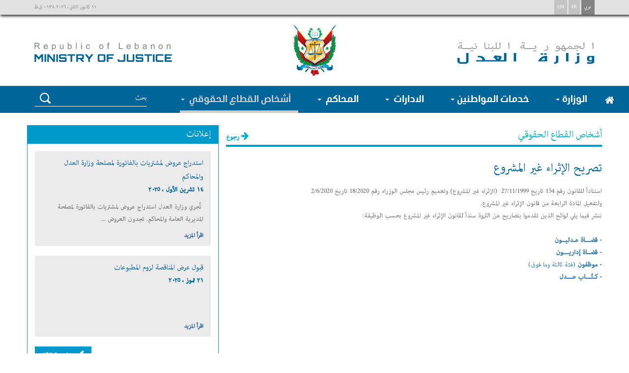

--- FILE ---
content_type: text/html; charset=utf-8
request_url: https://www.justice.gov.lb/index.php/rights-details/10/2
body_size: 8965
content:
<!doctype html>
<!--[if lt IE 7]>      <html class="no-js lt-ie9 lt-ie8 lt-ie7" lang=""> <![endif]-->
<!--[if IE 7]>         <html class="no-js lt-ie9 lt-ie8" lang=""> <![endif]-->
<!--[if IE 8]>         <html class="no-js lt-ie9" lang=""> <![endif]-->
<!--[if gt IE 8]><!--> <html class="no-js" lang="_ar" > <!--<![endif]-->
    <head>
      
<meta http-equiv="X-UA-Compatible" content="IE=edge,chrome=1">

 <title>أشخاص القطاع الحقوقي</title>
 <base href="https://www.justice.gov.lb/public/">
  <meta charset="UTF-8">
<meta http-equiv="Content-type" content="text/html; charset=UTF-8">
  <meta name="viewport" content="width=device-width, initial-scale=1">
  <meta name="ROBOTS" content="index,follow" />
<meta name="language" content="English" />

<meta name="keywords"
	content="trip,make my trip,trip planner,vacation,vacations to go,summer vacation ideas,vacation destinations,best vacation deals,family vacation ideas,best vacation packages">
<meta name="description"
	content=" ">
<meta name="ROBOTS" content="index,follow" />
<meta name="language" content="English" />
<link rel="icon" href="moj-tab-icon.png">
<!-- Facebook Tags-->
<meta property="og:title"
	content="justicegov- أشخاص القطاع الحقوقي" />
<meta property="og:description"
	content=" " />
<meta property="og:image" content="moj-tab-icon.png" />
<meta property="og:type" content="website" />


<!-- Google plus -->
<meta itemprop="name"
	content="justicegov  - أشخاص القطاع الحقوقي" />
<meta itemprop="description"
	content=" " />
<meta itemprop="image"
	content="moj-tab-icon.png" />


<!-- Twitter Tags-->
<meta name="twitter:card" content="summary" />
<meta name="twitter:title"
	content="justicegov  - أشخاص القطاع الحقوقي" />
<meta name="twitter:description"
	content=" " />
<meta name="twitter:image"
	content="moj-tab-icon.png" />


  <link rel="stylesheet" href="css/bootstrap.min.css">
  <link rel="stylesheet" href="css/moj-2.css">
   
    <link rel="stylesheet" href="css/moj.css">
    <link rel="stylesheet" href="css/moj-ar.css">  <link rel="stylesheet" href="css/style.css">
  <link rel="stylesheet" href="css/bxslider.css" />
  <link rel="stylesheet" href="css/jssor.css">
<!-- <link rel="stylesheet" href="css/calendar.css" /> -->
  <link rel="stylesheet" type="text/css" href="js/facebox/facebox.css"/>
  <link rel="stylesheet" href="js/fancybox/source/jquery.fancybox.css" type="text/css" media="screen" />
  <link rel="stylesheet" type="text/css" href="css/scrollbar.css"/>

  <link rel="stylesheet" href="css/font-awesome.min.css"> 

<link rel="stylesheet" href="css/ie-moj.css">


 <link rel="stylesheet" href="css/responsive.css">

  <script src="js/jquery-3.1.1.min.js"></script>
<script   src="js/jquery-2.2.4.min.js"></script>

   <!-- ALERTIFY  CSS -->
	<link rel="stylesheet" href="js/alertify.js/alertify.core.css" />
	<link rel="stylesheet" href="js/alertify.js/alertify.default.css" id="toggleCSS" />
		<!-- ALERTIFY JS -->
  
<!--Calendar-->
	<link rel="stylesheet" href="js/calendar/calendar.css">
	<link rel="stylesheet" type="text/css" href="js/calendar/custom_2.css" />
	<script src="js/calendar/modernizr.custom.63321.js"></script>

<!-- VALIDATE CSS -->
	<link rel="stylesheet" type="text/css" href="validation/validationEngine.jquery.css">
	 
		<script src='https://www.google.com/recaptcha/api.js?explicit&hl=ar' ></script>
	
<!--	<link rel="stylesheet" href="css/bootstrap-rtl.min.css">-->
    </head>
    <body>
    <div class="container-fluid">
   <div id="loadingid" style="display:none;position: fixed; top: 40%; left: 40%; z-index: 5000; width: 422px; text-align: center; background: transparent;"><img src="https://www.justice.gov.lb/public/images/loader.gif"></div>
   
  <!--=================================================== HEADER ====================================================-->
			
		
		
<!-- language and date -->
		<div class="row moj-lang-date-bg">
			<div class="container">
				<div class="col-xs-12">
					<div class="moj-date pull-left">
											<p>١١ كانون الثاني ، ٢٠٢٦ ٠١:٣٨ ق.ظ</p>
												
					</div>
					<div class="moj-lang pull-right">
						<a href="/index.php/rights-details/10/1">
							<button class="">
								EN	
							</button>
						</a>
						<a href="/index.php/rights-details/10/3">
							<button class="">
								FR							</button>
						</a>
						<a href="/index.php/rights-details/10/2">
							<button class="active">
								عربي							</button>
						</a>
					</div>
				</div>
			</div>
		</div>
		<!-- end language and date -->
		<!-- logos -->
		<div class="row">
			<div class="container">
				<div class="col-xs-12 moj-logos">
					<div class="col-sm-5 text-left moj-logo-left">
						<a href="https://www.justice.gov.lb/index.php/2"><img src="images/logo-left.png"></a>
					</div>
					<div class="col-sm-2 text-center moj-logo-center">
						<img src="images/logo-center.png">
					</div>
					<div class="col-sm-5 text-right moj-logo-right">
						<a href="https://www.justice.gov.lb/index.php/2"><img src="images/logo-right.png"></a>
					</div>
				</div>
			</div>
		</div>
		<!-- end logos -->
		<!-- Menu -->
		<div class="row moj-menu">
			<div class="container">
				<div class="col-xs-12">
					<nav class="navbar navbar-default">
					  <div class="container-fluid">
					    <!-- Brand and toggle get grouped for better mobile display -->
					    <div class="navbar-header">
					      <button type="button" class="navbar-toggle collapsed" data-toggle="collapse" data-target="#bs-example-navbar-collapse-1" aria-expanded="false">
					        <span class="sr-only">Toggle navigation</span>
					        <span class="icon-bar"></span>
					        <span class="icon-bar"></span>
					        <span class="icon-bar"></span>
					      </button>
					    </div>
					
					    <!-- Collect the nav links, forms, and other content for toggling -->
					    <div class="collapse navbar-collapse" id="bs-example-navbar-collapse-1">
					      <ul class="nav navbar-nav">
						        <a class="moj-home-icon" href="https://www.justice.gov.lb/index.php/2" class=" ">
						        	<i class="fa fa-home" aria-hidden="true"></i>
						        </a>
						        
						        						        
					      			      	<li class="dropdown " onclick="menuonclick('https://www.justice.gov.lb/index.php/minister/2?tab=1')">
					          <a href="https://www.justice.gov.lb/index.php/minister/2?tab=1"  class=" dropdown-toggle " data-toggle="dropdown" role="button" aria-haspopup="true" aria-expanded="true">الوزارة<span class="caret"></span></a>
					          <ul class="dropdown-menu minister-tabs moj-tabs2-viewall ">
					            <li>
						            <a href="https://www.justice.gov.lb/index.php/minister/2?tab=1">
							            <!-- <img src="images/double-arrow.png"> --> 
							            <i class="fa fa-angle-double-left moj-arrow-is-ar" aria-hidden="true"></i>
										<i class="fa fa-angle-double-right moj-arrow-not-ar" aria-hidden="true"></i> 
							            
							            الوزير						            </a>
					            </li>
					            <li>
						            <a href="https://www.justice.gov.lb/index.php/minister/2?tab=2">
							            <!-- <img src="images/double-arrow.png"> --> 
							            <i class="fa fa-angle-double-left moj-arrow-is-ar" aria-hidden="true"></i>
										<i class="fa fa-angle-double-right moj-arrow-not-ar" aria-hidden="true"></i>
							            المدير العام						            </a>
					            </li>
					            <li>
						            <a href="https://www.justice.gov.lb/index.php/minister/2?tab=3">
						            	<!-- <img src="images/double-arrow.png"> --> 
							            <i class="fa fa-angle-double-left moj-arrow-is-ar" aria-hidden="true"></i>
										<i class="fa fa-angle-double-right moj-arrow-not-ar" aria-hidden="true"></i>
						            	عن الوزارة						            </a>
					            </li>
					            <li>
						            <a href="https://www.justice.gov.lb/index.php/minister/2?tab=4">
						            	<!-- <img src="images/double-arrow.png"> --> 
							            <i class="fa fa-angle-double-left moj-arrow-is-ar" aria-hidden="true"></i>
										<i class="fa fa-angle-double-right moj-arrow-not-ar" aria-hidden="true"></i>
						            	الهيكل التنظيمي						            </a>
					            </li>
					            <li>
						            <a href="https://www.justice.gov.lb/index.php/minister/2?tab=5">
						            	<!-- <img src="images/double-arrow.png"> --> 
							            <i class="fa fa-angle-double-left moj-arrow-is-ar" aria-hidden="true"></i>
										<i class="fa fa-angle-double-right moj-arrow-not-ar" aria-hidden="true"></i> 
						            	الوزارة عبر التاريخ						            </a>
					            </li>
					            <li>
						            <a href="https://www.justice.gov.lb/index.php/minister/2?tab=6">
						            	<!-- <img src="images/double-arrow.png"> --> 
							            <i class="fa fa-angle-double-left moj-arrow-is-ar" aria-hidden="true"></i>
										<i class="fa fa-angle-double-right moj-arrow-not-ar" aria-hidden="true"></i>
						            	المؤتمرات						            </a>
					            </li>
					            
					            <li>
						            <a href="https://www.justice.gov.lb/index.php/projects/2">
						            	<!-- <img src="images/double-arrow.png"> --> 
							            <i class="fa fa-angle-double-left moj-arrow-is-ar" aria-hidden="true"></i>
										<i class="fa fa-angle-double-right moj-arrow-not-ar" aria-hidden="true"></i>
						            	سياسة التحديث						            </a>
					            </li>
					            
					            
					        	
					        								        	<li>
									        <a href="https://www.justice.gov.lb/index.php/page/2/2" class=" ">
										        <i class="fa fa-angle-double-left moj-arrow-is-ar" aria-hidden="true"></i>
												<i class="fa fa-angle-double-right moj-arrow-not-ar" aria-hidden="true"></i>
										        مشاريع القوانين									        </a>
							        	</li>
					        	
<li>
							        <a href="https://www.justice.gov.lb/index.php/contact-us/2" class=" ">
								        <i class="fa fa-angle-double-left moj-arrow-is-ar" aria-hidden="true"></i>
										<i class="fa fa-angle-double-right moj-arrow-not-ar" aria-hidden="true"></i>
								        اتصل بنا							        </a>
					        	</li>
					          </ul>
					        </li>
					        
					        
					         						        
					      	<li class="dropdown" onclick="menuonclick('https://www.justice.gov.lb/index.php/services/2')">
					          <a href="https://www.justice.gov.lb/index.php/services/2" class="dropdown-toggle " data-toggle="dropdown" role="button" aria-haspopup="true" aria-expanded="false">خدمات المواطنين<span class="caret"></span></a>
					          <ul class="dropdown-menu moj-tabs2-viewall">
					          <li class="visible-xs visible-sm">
						          <a href="https://www.justice.gov.lb/index.php/services/2">
							          <img src="images/double-arrow.png"> 
							          الخدمات						          </a>
					          </li>
 <li>
							        <a href="https://www.justice.gov.lb/index.php/laws/2" class=" ">
								        <i class="fa fa-angle-double-left moj-arrow-is-ar" aria-hidden="true"></i>
										<i class="fa fa-angle-double-right moj-arrow-not-ar" aria-hidden="true"></i>
								        قوانين مختارة							        </a>
					        	</li>
					          					          					            	<li>
						            	<a href="https://www.justice.gov.lb/index.php/service-details/1/2">
							            	<!-- <img src="images/double-arrow.png"> --> 
							            <i class="fa fa-angle-double-left moj-arrow-is-ar" aria-hidden="true"></i>
										<i class="fa fa-angle-double-right moj-arrow-not-ar" aria-hidden="true"></i> 
							            	نماذج إلكترونية						            	</a>
					            	</li>
					            						            					          					            	<li>
						            	<a href="https://www.justice.gov.lb/index.php/service-details/2/2">
							            	<!-- <img src="images/double-arrow.png"> --> 
							            <i class="fa fa-angle-double-left moj-arrow-is-ar" aria-hidden="true"></i>
										<i class="fa fa-angle-double-right moj-arrow-not-ar" aria-hidden="true"></i> 
							            	الرسوم القضائية						            	</a>
					            	</li>
					            						            					          					            	<li>
						            	<a href="https://www.justice.gov.lb/index.php/service-details/3/2">
							            	<!-- <img src="images/double-arrow.png"> --> 
							            <i class="fa fa-angle-double-left moj-arrow-is-ar" aria-hidden="true"></i>
										<i class="fa fa-angle-double-right moj-arrow-not-ar" aria-hidden="true"></i> 
							            	الخريطة  القضائية						            	</a>
					            	</li>
					            						            					          					            	<li>
						            	<a href="https://www.justice.gov.lb/index.php/service-details/4/2">
							            	<!-- <img src="images/double-arrow.png"> --> 
							            <i class="fa fa-angle-double-left moj-arrow-is-ar" aria-hidden="true"></i>
										<i class="fa fa-angle-double-right moj-arrow-not-ar" aria-hidden="true"></i> 
							            	دليل الأطباء الشرعيين						            	</a>
					            	</li>
					            						            					          					            	<li>
						            	<a href="https://www.justice.gov.lb/index.php/service-details/5/2">
							            	<!-- <img src="images/double-arrow.png"> --> 
							            <i class="fa fa-angle-double-left moj-arrow-is-ar" aria-hidden="true"></i>
										<i class="fa fa-angle-double-right moj-arrow-not-ar" aria-hidden="true"></i> 
							            	دليل كتاب العدل						            	</a>
					            	</li>
					            						            					          					            	<li>
						            	<a href="https://www.justice.gov.lb/index.php/service-details/6/2">
							            	<!-- <img src="images/double-arrow.png"> --> 
							            <i class="fa fa-angle-double-left moj-arrow-is-ar" aria-hidden="true"></i>
										<i class="fa fa-angle-double-right moj-arrow-not-ar" aria-hidden="true"></i> 
							            	دليل الخبراء المحلفين لدى المحاكم						            	</a>
					            	</li>
					            						            					          					            	<li>
										<a href="http://bba.org.lb/ar/LawyersDirectory" target="_blank">
											<!--<i class="fa fa-angle-double-right" class="moj-arrow-not-ar" aria-hidden="true"></i>
											<i class="fa fa-angle-double-left" class="moj-arrow-is-ar" aria-hidden="true"></i>-->
											<!-- <img src="images/double-arrow.png"> --> 
								            <i class="fa fa-angle-double-left moj-arrow-is-ar" aria-hidden="true"></i>
											<i class="fa fa-angle-double-right moj-arrow-not-ar" aria-hidden="true"></i>
											 
											 دليل المحامين										</a>
									</li>
					            						            	
					            
					            				            
					          </ul>
					        </li>
					        
					        					      	<li class="dropdown" onclick="menuonclick('https://www.justice.gov.lb/index.php/ministry-departments/2')">
					          <a href="https://www.justice.gov.lb/index.php/ministry-departments/2" class="dropdown-toggle " data-toggle="dropdown" role="button" aria-haspopup="true" aria-expanded="false">
						          الادارات						          <span class="caret"></span>
					          </a>
					          <ul class="dropdown-menu moj-tabs2-viewall">
					          					            	<li>
						            	<a href="https://www.justice.gov.lb/index.php/department-details/23/2">
							            	<!-- <img src="images/double-arrow.png"> --> 
								            <i class="fa fa-angle-double-left moj-arrow-is-ar" aria-hidden="true"></i>
											<i class="fa fa-angle-double-right moj-arrow-not-ar" aria-hidden="true"></i>
							            	حق الوصول الى المعلومات						            	</a>
					            	</li>
					            					            	<li>
						            	<a href="https://www.justice.gov.lb/index.php/department-details/20/2">
							            	<!-- <img src="images/double-arrow.png"> --> 
								            <i class="fa fa-angle-double-left moj-arrow-is-ar" aria-hidden="true"></i>
											<i class="fa fa-angle-double-right moj-arrow-not-ar" aria-hidden="true"></i>
							            	مصلحة الديوان						            	</a>
					            	</li>
					            					            	<li>
						            	<a href="https://www.justice.gov.lb/index.php/department-details/19/2">
							            	<!-- <img src="images/double-arrow.png"> --> 
								            <i class="fa fa-angle-double-left moj-arrow-is-ar" aria-hidden="true"></i>
											<i class="fa fa-angle-double-right moj-arrow-not-ar" aria-hidden="true"></i>
							            	مديرية شؤون القضاة والموظفين						            	</a>
					            	</li>
					            					            	<li>
						            	<a href="https://www.justice.gov.lb/index.php/department-details/18/2">
							            	<!-- <img src="images/double-arrow.png"> --> 
								            <i class="fa fa-angle-double-left moj-arrow-is-ar" aria-hidden="true"></i>
											<i class="fa fa-angle-double-right moj-arrow-not-ar" aria-hidden="true"></i>
							            	هيئة القضايا						            	</a>
					            	</li>
					            					            	<li>
						            	<a href="https://www.justice.gov.lb/index.php/department-details/17/2">
							            	<!-- <img src="images/double-arrow.png"> --> 
								            <i class="fa fa-angle-double-left moj-arrow-is-ar" aria-hidden="true"></i>
											<i class="fa fa-angle-double-right moj-arrow-not-ar" aria-hidden="true"></i>
							            	 المديرية العامة						            	</a>
					            	</li>
					            					            	<li>
						            	<a href="https://www.justice.gov.lb/index.php/department-details/16/2">
							            	<!-- <img src="images/double-arrow.png"> --> 
								            <i class="fa fa-angle-double-left moj-arrow-is-ar" aria-hidden="true"></i>
											<i class="fa fa-angle-double-right moj-arrow-not-ar" aria-hidden="true"></i>
							            	 مصلحة الطب الشرعي والأدلة الجنائية						            	</a>
					            	</li>
					            					            	<li>
						            	<a href="https://www.justice.gov.lb/index.php/department-details/15/2">
							            	<!-- <img src="images/double-arrow.png"> --> 
								            <i class="fa fa-angle-double-left moj-arrow-is-ar" aria-hidden="true"></i>
											<i class="fa fa-angle-double-right moj-arrow-not-ar" aria-hidden="true"></i>
							            	هيئة التشريع والاستشارات						            	</a>
					            	</li>
					            					            	<li>
						            	<a href="https://www.justice.gov.lb/index.php/department-details/14/2">
							            	<!-- <img src="images/double-arrow.png"> --> 
								            <i class="fa fa-angle-double-left moj-arrow-is-ar" aria-hidden="true"></i>
											<i class="fa fa-angle-double-right moj-arrow-not-ar" aria-hidden="true"></i>
							            	مركز المعلوماتية القضائية والقانونية 						            	</a>
					            	</li>
					            					            	<li>
						            	<a href="https://www.justice.gov.lb/index.php/department-details/9/2">
							            	<!-- <img src="images/double-arrow.png"> --> 
								            <i class="fa fa-angle-double-left moj-arrow-is-ar" aria-hidden="true"></i>
											<i class="fa fa-angle-double-right moj-arrow-not-ar" aria-hidden="true"></i>
							            	صندوق تعاضد القضاة						            	</a>
					            	</li>
					            					            	<li>
						            	<a href="https://www.justice.gov.lb/index.php/department-details/4/2">
							            	<!-- <img src="images/double-arrow.png"> --> 
								            <i class="fa fa-angle-double-left moj-arrow-is-ar" aria-hidden="true"></i>
											<i class="fa fa-angle-double-right moj-arrow-not-ar" aria-hidden="true"></i>
							            	السجل التجاري						            	</a>
					            	</li>
					            					            	<li>
						            	<a href="https://www.justice.gov.lb/index.php/department-details/3/2">
							            	<!-- <img src="images/double-arrow.png"> --> 
								            <i class="fa fa-angle-double-left moj-arrow-is-ar" aria-hidden="true"></i>
											<i class="fa fa-angle-double-right moj-arrow-not-ar" aria-hidden="true"></i>
							            	معهد الدروس القضائية						            	</a>
					            	</li>
					            					            	<li>
						            	<a href="https://www.justice.gov.lb/index.php/department-details/2/2">
							            	<!-- <img src="images/double-arrow.png"> --> 
								            <i class="fa fa-angle-double-left moj-arrow-is-ar" aria-hidden="true"></i>
											<i class="fa fa-angle-double-right moj-arrow-not-ar" aria-hidden="true"></i>
							            	مصلحة إصلاح الأحداث المنحرفين						            	</a>
					            	</li>
					            					            	<li>
						            	<a href="https://www.justice.gov.lb/index.php/department-details/1/2">
							            	<!-- <img src="images/double-arrow.png"> --> 
								            <i class="fa fa-angle-double-left moj-arrow-is-ar" aria-hidden="true"></i>
											<i class="fa fa-angle-double-right moj-arrow-not-ar" aria-hidden="true"></i>
							            	مديرية السجون						            	</a>
					            	</li>
					            				            					            
					          </ul>
					        </li>
					       <!--  <li class="active"><a href="#">Link <span class="sr-only">(current)</span></a></li> -->
					        <li style="display: none">
						        <a href="https://www.justice.gov.lb/index.php/courts/2" class=" ">
						        	المحاكم						        </a>
					        </li>
					        
					        
					         					        <li class="dropdown" onclick="menuonclick('https://www.justice.gov.lb/index.php/courts/2#courts0')" id="all-courts">
					          <a href="https://www.justice.gov.lb/index.php/courts/2#courts0" class="dropdown-toggle " data-toggle="dropdown" role="button" aria-haspopup="true" aria-expanded="false">
						          المحاكم						          <span class="caret"></span>
					          </a>
					          <ul class="dropdown-menu moj-tabs2-viewall">
					          					            	<li class="courtdropdown">
						            	<a href="https://www.justice.gov.lb/index.php/courts/2#courts5" class=" ">
							            	<!-- <img src="images/double-arrow.png"> --> 
								            <i class="fa fa-angle-double-left moj-arrow-is-ar" aria-hidden="true"></i>
											<i class="fa fa-angle-double-right moj-arrow-not-ar" aria-hidden="true"></i>
							            	محاكم عدلية						            	</a>
					            	</li>
					            					            	<li class="courtdropdown">
						            	<a href="https://www.justice.gov.lb/index.php/courts/2#courts7" class=" ">
							            	<!-- <img src="images/double-arrow.png"> --> 
								            <i class="fa fa-angle-double-left moj-arrow-is-ar" aria-hidden="true"></i>
											<i class="fa fa-angle-double-right moj-arrow-not-ar" aria-hidden="true"></i>
							            	محاكم عسكرية						            	</a>
					            	</li>
					            					            	<li class="courtdropdown">
						            	<a href="https://www.justice.gov.lb/index.php/courts/2#courts8" class=" ">
							            	<!-- <img src="images/double-arrow.png"> --> 
								            <i class="fa fa-angle-double-left moj-arrow-is-ar" aria-hidden="true"></i>
											<i class="fa fa-angle-double-right moj-arrow-not-ar" aria-hidden="true"></i>
							            	القضاء الإداري						            	</a>
					            	</li>
					            					            	<li class="courtdropdown">
						            	<a href="https://www.justice.gov.lb/index.php/courts/2#courts9" class=" ">
							            	<!-- <img src="images/double-arrow.png"> --> 
								            <i class="fa fa-angle-double-left moj-arrow-is-ar" aria-hidden="true"></i>
											<i class="fa fa-angle-double-right moj-arrow-not-ar" aria-hidden="true"></i>
							            	ديوان المحاسبة						            	</a>
					            	</li>
					            					            	<li class="courtdropdown">
						            	<a href="https://www.justice.gov.lb/index.php/courts/2#courts10" class=" ">
							            	<!-- <img src="images/double-arrow.png"> --> 
								            <i class="fa fa-angle-double-left moj-arrow-is-ar" aria-hidden="true"></i>
											<i class="fa fa-angle-double-right moj-arrow-not-ar" aria-hidden="true"></i>
							            	التقسيمات الجغرافية للمحاكم						            	</a>
					            	</li>
					            					            	<li class="courtdropdown">
						            	<a href="https://www.justice.gov.lb/index.php/courts/2#courts11" class=" ">
							            	<!-- <img src="images/double-arrow.png"> --> 
								            <i class="fa fa-angle-double-left moj-arrow-is-ar" aria-hidden="true"></i>
											<i class="fa fa-angle-double-right moj-arrow-not-ar" aria-hidden="true"></i>
							            	احصائيات حول عمل المحاكم						            	</a>
					            	</li>
					            					            	<li class="courtdropdown">
						            	<a href="https://www.justice.gov.lb/index.php/courts/2#courts12" class=" ">
							            	<!-- <img src="images/double-arrow.png"> --> 
								            <i class="fa fa-angle-double-left moj-arrow-is-ar" aria-hidden="true"></i>
											<i class="fa fa-angle-double-right moj-arrow-not-ar" aria-hidden="true"></i>
							            	قضاء الملاحقة والتحقيق العادي						            	</a>
					            	</li>
					            					            	<li class="courtdropdown">
						            	<a href="https://www.justice.gov.lb/index.php/courts/2#courts13" class=" ">
							            	<!-- <img src="images/double-arrow.png"> --> 
								            <i class="fa fa-angle-double-left moj-arrow-is-ar" aria-hidden="true"></i>
											<i class="fa fa-angle-double-right moj-arrow-not-ar" aria-hidden="true"></i>
							            	إجراءات العمل القضائي						            	</a>
					            	</li>
					            					            	<li class="courtdropdown">
						            	<a href="https://www.justice.gov.lb/index.php/courts/2#courts14" class=" ">
							            	<!-- <img src="images/double-arrow.png"> --> 
								            <i class="fa fa-angle-double-left moj-arrow-is-ar" aria-hidden="true"></i>
											<i class="fa fa-angle-double-right moj-arrow-not-ar" aria-hidden="true"></i>
							            	مجلس القضاء الاعلى						            	</a>
					            	</li>
					            					            	<li class="courtdropdown">
						            	<a href="https://www.justice.gov.lb/index.php/courts/2#courts15" class=" ">
							            	<!-- <img src="images/double-arrow.png"> --> 
								            <i class="fa fa-angle-double-left moj-arrow-is-ar" aria-hidden="true"></i>
											<i class="fa fa-angle-double-right moj-arrow-not-ar" aria-hidden="true"></i>
							            	هيئة التفتيش القضائي						            	</a>
					            	</li>
					            					            	<li class="courtdropdown">
						            	<a href="https://www.justice.gov.lb/index.php/courts/2#courts16" class=" ">
							            	<!-- <img src="images/double-arrow.png"> --> 
								            <i class="fa fa-angle-double-left moj-arrow-is-ar" aria-hidden="true"></i>
											<i class="fa fa-angle-double-right moj-arrow-not-ar" aria-hidden="true"></i>
							            	التحكيم						            	</a>
					            	</li>
					            					            <!---->						            
					          </ul>
					        </li>
					        
					        <li style="display: none">
						        <a href="https://www.justice.gov.lb/index.php/contact-us/2" class=" ">
						        	اتصل بنا						        </a>
					        </li>
					        
					        					        <li class="dropdown" onclick="menuonclick('https://www.justice.gov.lb/index.php/rights/2')">
					          <a href="https://www.justice.gov.lb/index.php/rights/2" class="dropdown-toggle active" data-toggle="dropdown" role="button" aria-haspopup="true" aria-expanded="false">
						          أشخاص القطاع الحقوقي						          <span class="caret"></span>
					          </a>
					          <ul class="dropdown-menu moj-tabs2-viewall ">
					          					            	<li>
						            	<a href="https://www.justice.gov.lb/index.php/rights-details/3/2">
							            	<!-- <img src="images/double-arrow.png"> --> 
								            <i class="fa fa-angle-double-left moj-arrow-is-ar" aria-hidden="true"></i>
											<i class="fa fa-angle-double-right moj-arrow-not-ar" aria-hidden="true"></i>
							            	القضاة						            	</a>
					            	</li>
					            					            	<li>
						            	<a href="https://www.justice.gov.lb/index.php/rights-details/4/2">
							            	<!-- <img src="images/double-arrow.png"> --> 
								            <i class="fa fa-angle-double-left moj-arrow-is-ar" aria-hidden="true"></i>
											<i class="fa fa-angle-double-right moj-arrow-not-ar" aria-hidden="true"></i>
							            	المحامون						            	</a>
					            	</li>
					            					            	<li>
						            	<a href="https://www.justice.gov.lb/index.php/rights-details/5/2">
							            	<!-- <img src="images/double-arrow.png"> --> 
								            <i class="fa fa-angle-double-left moj-arrow-is-ar" aria-hidden="true"></i>
											<i class="fa fa-angle-double-right moj-arrow-not-ar" aria-hidden="true"></i>
							            	كتاب العدل						            	</a>
					            	</li>
					            					            	<li>
						            	<a href="https://www.justice.gov.lb/index.php/rights-details/6/2">
							            	<!-- <img src="images/double-arrow.png"> --> 
								            <i class="fa fa-angle-double-left moj-arrow-is-ar" aria-hidden="true"></i>
											<i class="fa fa-angle-double-right moj-arrow-not-ar" aria-hidden="true"></i>
							            	الخبراء						            	</a>
					            	</li>
					            					            	<li>
						            	<a href="https://www.justice.gov.lb/index.php/rights-details/7/2">
							            	<!-- <img src="images/double-arrow.png"> --> 
								            <i class="fa fa-angle-double-left moj-arrow-is-ar" aria-hidden="true"></i>
											<i class="fa fa-angle-double-right moj-arrow-not-ar" aria-hidden="true"></i>
							            	المساعدون القضائيون						            	</a>
					            	</li>
					            					            	<li>
						            	<a href="https://www.justice.gov.lb/index.php/rights-details/8/2">
							            	<!-- <img src="images/double-arrow.png"> --> 
								            <i class="fa fa-angle-double-left moj-arrow-is-ar" aria-hidden="true"></i>
											<i class="fa fa-angle-double-right moj-arrow-not-ar" aria-hidden="true"></i>
							            	القضاة المتدرجون						            	</a>
					            	</li>
					            					            	<li>
						            	<a href="https://www.justice.gov.lb/index.php/rights-details/10/2">
							            	<!-- <img src="images/double-arrow.png"> --> 
								            <i class="fa fa-angle-double-left moj-arrow-is-ar" aria-hidden="true"></i>
											<i class="fa fa-angle-double-right moj-arrow-not-ar" aria-hidden="true"></i>
							            	تصريح الإثراء غير المشروع						            	</a>
					            	</li>
					            					            	<li>
						            	<a href="https://www.justice.gov.lb/index.php/rights-details/11/2">
							            	<!-- <img src="images/double-arrow.png"> --> 
								            <i class="fa fa-angle-double-left moj-arrow-is-ar" aria-hidden="true"></i>
											<i class="fa fa-angle-double-right moj-arrow-not-ar" aria-hidden="true"></i>
							            	التعاون الدولي						            	</a>
					            	</li>
					            	
					            					            
					          </ul>
					        </li>
					        
					      </ul>
					      <ul style="list-style: none;">
						      <li>
							      <form class="navbar-form navbar-left moj-header-form" action="https://www.justice.gov.lb/index.php/search/2" method="post" role="form" id="searchform" onsubmit = "return sub();">
							        <div class="form-group">
							          <input type="text" class="form-control" placeholder="بحث" name="strsearch" id="strsearch" value="">
							        </div>
							        <button type="submit"><img src="images/search-icon.png"></button>
							      </form>
						      </li>
					      </ul>
					    </div><!-- /.navbar-collapse -->
					  </div><!-- /.container-fluid -->
					</nav>
				</div>
			</div>
		</div>
		<!-- end menu -->
		<style>
			.row.moj-separator{
				display: none;
			}
		</style>
				<script>
		function sub()
		 {			 
			location.href = 'https://www.justice.gov.lb/index.php/search/2/' + $('#strsearch').val() ;
			return false;
		 }



jQuery(document).ready(function($) {


$(".dropdown").hover(
    function(e){ $('.dropdown-menu', this).show();}, // over
    function(e){ $('.dropdown-menu', this).hide();}  // out
);


			

		
			 jQuery('.homebannerslider').show().bxSlider({
				pager: true,
				auto: true,
				pause: 5500,
				controls: false,
				autoHover: false
				});	
		});	

function menuonclick(url){
	location.href=url;
}

	</script>
	
	  <!--=================================================== HEADER ====================================================-->

  <!--=================================================== CONTENT ===================================================-->
	     	<!doctype html>
<!-- seperator -->
		<div class="row moj-separator"></div>
		<!-- end seperator -->

		<div class="row moj-department-details-content">
			<div class="container paddtopp">
				<div class="col-md-8">
					<div class="deparments-title" >
						<p>
							أشخاص القطاع الحقوقي 
							<a href="https://www.justice.gov.lb/index.php/rights/2" class="pull-right back-font" >
								<i class="fa fa-arrow-left moj-arrow-is-ar" aria-hidden="true"></i>
								<i class="fa fa-arrow-right moj-arrow-not-ar" aria-hidden="true"></i>
								<!--<img src="images/blue-back.png" class="pad-right">-->
								<span >
									رجوع								</span>
							</a>
						</p>
						<hr class="moj-services-hr-blue">
					</div>

					<div class="prisons-style">
						<p>تصريح الإثراء غير المشروع</p>
					</div>

					<div class="details-patag-style rowyyy">
						<div style="direction: rtl;">
<div style="direction: rtl;">استناداً للقانون رقم 154 تاريخ 27/11/1999&nbsp; (الإثراء غير المشروع) وتعميم رئيس مجلس الوزراء رقم 18/2020 تاريخ 2/6/2020</div>
<div style="direction: rtl;">ولتفعيل المادة الرابعة من قانون الإثراء غير المشروع.</div>
<div style="direction: rtl;">ننشر فيما يلي لوائح الذين تقدموا بتصاريح عن الثروة سنداً لقانون الإثراء غير المشروع بحسب الوظيفة:</div>
<div style="direction: rtl;">&nbsp;</div>
<div style="direction: rtl;"><strong>- <a href="http://www.justice.gov.lb/public/uploads/jdg_20201001.pdf">قضـــاة عـدليــون</a></strong></div>
<div style="direction: rtl;"><strong>- <a href="http://www.justice.gov.lb/public/uploads/jdg_adm_20201001.pdf">قضــاة إداريـــون</a></strong></div>
<div style="direction: rtl;"><strong>- <a href="http://www.justice.gov.lb/public/uploads/emp_20201001.pdf">موظفون </a></strong><a href="http://www.justice.gov.lb/public/uploads/emp_20201001.pdf">(فئة ثالثة وما فوق)</a></div>
<div style="direction: rtl;"><strong>- <a href="http://www.justice.gov.lb/public/uploads/not_20201001.pdf">كـتّـــاب عـــدل</a></strong></div>
<div><strong>&nbsp;</strong></div>
</div>
<div style="text-align: right;">&nbsp;&nbsp;</div>							
					</div>				
				</div>

				<!-- announcements and news -->
				<div class="col-md-4 moj-zero-padding">
										<div class="col-xs-12 moj-services-announcements moj-zero-padding">
						<div class="col-xs-12 moj-services-announcements-title">
							<p>إعلانات</p>
						</div>
						<div class="col-xs-12 moj-services-announcements-details">
																								<div class="col-xs-12 moj-services-announcements-description">
										<p class="moj-services-announcements-description-title moj-m-b-0">استدراج عروض لمشتريات بالفاتورة لمصلحة وزارة العدل والمحاكم</p>
										<p class="moj-services-announcements-description-date">١٤ تشرين الأول ، ٢٠٢٥</p>
										<p class="moj-services-announcements-description-content">&nbsp;تُجري وزارة العدل استدراج عروض لمشتريات بالفاتورة لمصلحة المديرية العامة والمحاكم.

تجدون العروض ...</p>
										<a href="https://www.justice.gov.lb/index.php/announcement-details/83/2" class="moj-services-announcements-description-readmore">اقرأ المزيد</a>
									</div>
																																<div class="col-xs-12 moj-services-announcements-description">
										<p class="moj-services-announcements-description-title moj-m-b-0">قبول عرض المناقصة لزوم المطبوعات</p>
										<p class="moj-services-announcements-description-date">٢١ تموز ، ٢٠٢٥</p>
										<p class="moj-services-announcements-description-content">&nbsp;            </p>
										<a href="https://www.justice.gov.lb/index.php/announcement-details/81/2" class="moj-services-announcements-description-readmore">اقرأ المزيد</a>
									</div>
																							
							<div class="col-xs-12">
								<a href="https://www.justice.gov.lb/index.php/news-announcements/2#2" class="moj-services-announcements-description-viewall pull-right">
							<i class="fa fa-arrow-left moj-arrow-is-ar" aria-hidden="true"></i>
								<i class="fa fa-arrow-right moj-arrow-not-ar" aria-hidden="true"></i>
								<!--<img src="images/view-all-icon-gray.png">--> <b>مشاهدة الكل</b>
								</a>
							</div>
						</div>
					</div>
															<div class="col-xs-12 moj-services-news-activities moj-zero-padding">
						<div class="col-xs-12 moj-services-news-activities-title">
							<p>أخبار ونشاطات</p>
						</div>
						<div class="col-xs-12 moj-services-news-activities-details">
																						       	<div class="col-xs-12 moj-services-news-activities-description">
							       		<img src="https://www.justice.gov.lb/public/uploads/images/14020106708630912.jpg" width="150px" align="left">
							       		<div>
							       			<p class="moj-services-news-activities-description-title moj-m-b-0">نجم اطلقت تسمية قاعة ٤ آب على قاعة الاستقبال في وزارة العدل</p>
							       			<p class="moj-services-news-activities-description-date">٠٢ آب ، ٢٠٢١</p>
							       			<p class="moj-services-news-activities-description-content">&nbsp;أطلقت وزيرة العدل في حكومة تصريف الأعمال ماري كلود نجم تسمية &quot;قاعة ...</p>
							       			<a href="https://www.justice.gov.lb/index.php/news-details/1453/2" class="moj-services-news-activities-description-readmore"><b>اقرأ المزيد</b></a>
							       		</div>
							       	</div>
						       						       																       	<div class="col-xs-12 moj-services-news-activities-description">
							       		<img src="https://www.justice.gov.lb/public/uploads/images/news-default.png" width="150px" align="left">
							       		<div>
							       			<p class="moj-services-news-activities-description-title moj-m-b-0">نجم بحثت مع فرونتسكا في التطورات العامة</p>
							       			<p class="moj-services-news-activities-description-date">٢٧ تموز ، ٢٠٢١</p>
							       			<p class="moj-services-news-activities-description-content">&nbsp;استقبلت وزيرة العدل في حكومة تصريف الأعمال ماري كلود نجم، في مكتبها ...</p>
							       			<a href="https://www.justice.gov.lb/index.php/news-details/1452/2" class="moj-services-news-activities-description-readmore"><b>اقرأ المزيد</b></a>
							       		</div>
							       	</div>
						       						       						    
							<div class="col-xs-12">
								<a href="https://www.justice.gov.lb/index.php/news-announcements/2#1" class="moj-services-news-activities-description-viewall pull-right">
								<i class="fa fa-arrow-left moj-arrow-is-ar" aria-hidden="true"></i>
								<i class="fa fa-arrow-right moj-arrow-not-ar" aria-hidden="true"></i>
								<!--<img src="images/view-all-icon-gray.png">--> <b>مشاهدة الكل</b>
								</a>
							</div>
						</div>
					</div>
									</div>
			<!-- end announcements and news -->
			</div>
		</div>
		<!-- end content -->  <!--=================================================== CONTENT ===================================================-->

  <!--=================================================== FOOTER  ===================================================-->
	       		<footer>
<div class="row moj-footer">
		<div class="container">
			<div class="col-sm-4 col-xs-12 moj-footer-help">
				<a href="https://www.justice.gov.lb/index.php/suggestions/2">اقتراحات</a><br>
				<!-- <a href="https://www.justice.gov.lb/index.php/faq/2">التعليمات</a><br> -->
				<a href="https://www.justice.gov.lb/index.php/agreement-disclaimer/2">اتفاقية شروط</a><br>
		        <a href="https://www.justice.gov.lb/index.php/contact-us/2" class=" ">اتصل بنا</a>
			</div>
			<div class="col-sm-8 col-xs-12 moj-footer-newsletter">
				<div class="pull-right moj-newsletter">
					<span class="moj-newsletter-label">النشرة الالكترونية</span>
					<div style="position: relative;display: inline">
						<input class="moj-newsletter-input" type="email" placeholder="أكتب البريد الإلكتروني" id="txtsubscribeemail" name="txtsubscribeemail">
						<img src="images/newsletter-icon.png" style="position: absolute;left:5px;top:3px;">
					</div>
				<button class="moj-btn-subscribe" onclick="subscriptionsubmitform()">الاشتراك</button>
					<!-- <a rel="facebox" href="/index.php/rights-details/10/2#subscribe">
						<button class="moj-btn-subscribe">الاشتراك</button>
					</a> -->						
				</div>
			</div>
		</div>
	</div>
	<div class="row moj-copyright">
		<div class="container">
			<div class="col-xs-12">
				<p class="pull-left">Powered by <a href="https://www.multiframes.com/" target="_blank"><img src="images/multiframes.png"></a></p>
				<p class="pull-right">حقوق التأليف والنشر &copy;2026 وزارة العدل. كل الحقوق محفوظة.</p>
			</div>
		</div>
	</div>

		
		</footer>    
  <!--=================================================== FOOTER  ===================================================-->
	<div class="row" id="subscribe" style="display:none;">
			<div class="col-xs-12" style="padding:40px 30px;">
				<div class="col-xs-12 moj-newsletter-title">
					<p class="text-center">SELECT INTEREST</p>
				</div>
				
				<div class="col-xs-12 moj-newsletter-options">
					<p>النشرة الالكترونية <input type="radio" name="newsletter-option" class="pull-right" value="1" checked onclick="ckb(1)"></p>
					<p>إعلانات<input type="radio" name="newsletter-option" class="pull-right" value="2"  onclick="ckb(2)"></p>
					<p>المنشورات القانونية<input type="radio" name="newsletter-option" class="pull-right" value="3" onclick="ckb(3)"></p>
				</div>
				<div class="col-xs-12 text-center moj-newsletter-button">
					<button style="" id="btnsibscribtion" onclick="subscriptionsubmitform()"><img src="images/submit-icon.png"> عرض</button>
				</div>								
			</div>
		</div>
	</div>	  
     		       	
  <form class="fontsss" action="https://www.justice.gov.lb/index.php/subscribe-email" method="post" role="form" id="subscriptionform" style="display: none">
	    <input class="" type="text" name="email" id="txtsubscribeemailpop" value="">
		<input class="" type="text" name="newsletteroption" id="newsletteroption" value="1"  >
		<input type="submit" value="submit" id="btnsubscriptionsubmitform" style="display: none">
  </form>	  
     		       	
  
    <script src="js/bxslider.min.js"></script>
  <script src="js/bootstrap.min.js"></script>
  <script src="js/easyzoom.js"></script>
  <script src="js/jquery.zoom.js"></script>
	<script src="js/facebox/facebox.js"></script>
 <script type="text/javascript" src="js/fancybox/source/jquery.fancybox.js"></script>
    
	<script src="js/alertify.js/alertify.min.js"></script>

<!--Calendar-->
 		<!-- <script type="text/javascript" src="js/calendar.js"></script> -->
  		<script type="text/javascript" src="js/calendar/calendario.js"></script>
        <script type="text/javascript" src="js/calendar/data.js"></script>
    	
	<script src="validation/jquery.validationEngine-en.js"></script>
	<script src="validation/jquery.validationEngine.js"></script>
	
  
  <script src="plugins/lightslider-master/src/js/lightslider.js"></script>



  <script src="js/jssor/jssor.js" type="text/javascript"></script>
 
   <script type="text/javascript" src="js/jsscrollbar/jsScroller.js"></script>
<script type="text/javascript" src="js/jsscrollbar/jsScrollbar.js"></script>
<script src="js/ie-moj.js"></script>
	  <script src="js/main.js"></script>

<script type="text/javascript">
	function ckb(id){
		$('#newsletteroption').val(id);
	}
	
		function subscriptionsubmitform(){	
			var newemail = $('#txtsubscribeemail').val();		
			$('#txtsubscribeemailpop').val(newemail); 			
			if($('#txtsubscribeemailpop').val() != ''){			
				$('#btnsubscriptionsubmitform').trigger('click');
			}else{
				alertify.alert("Enter your email address");
			}
		}
	</script>
	<script>
		$("#subscriptionform").submit(function(e){		
			var formData = new FormData(this);
			var formUrl = $(this).attr('action');		
			
			if( $("#subscriptionform").validationEngine('validate') ){
			$.ajax({
				url	: formUrl,
				type: 'POST',
				dataType : 'json',
				data	:	formData,
				mimeType: "multipart/form-data",
				contentType	:	false,
				cache	:	false,
				processData	:	false,
				beforeSend:	function(){
					$('#loadingid').show();
					},
				success:	function(response){			
					$('#loadingid').hide();									
					alertify.alert(response.message);
					
					if(response.status==true){
						//location.reload();
						$('#txtsubscribeemail').val('');
					}
							},
				error:		function(XMLHttpRequest, textStatus, errorThrown) {
					$('#loadingid').hide();						
					alertify.alert('your application has not successfully been submitted...');
					}
					});
				}
			e.preventDefault();
			});
	</script>
	<script type="text/javascript">
$(function() {
	$('#subscriptionform').validationEngine({
		scroll: true,// Automatically scroll viewport to the first error
		showPrompts: true,// Show prompts, set to false to disable prompts
		addSuccessCssClassToField: "noBorder",
		addFailureCssClassToField: "errorBorder"
	});
});
</script>

	<script>
$(document).ready(function(){
	$("#moj-slider-left-arrow").on("click",function(){
		$(".bx-prev").click();
	});
	$("#moj-slider-right-arrow").on("click",function(){
		$(".bx-next").click();
	});
	$("#moj-left-arrow").on("click", function() {
		$(".bx-prev").click();
	});
	$("#moj-right-arrow").on("click", function() {
		$(".bx-next").click();
	});
});
</script>
<script>
	$(document).ready(function(){		
		$(document).ready(function(){
			  $('.homebannerslider').bxSlider();
			});
	  $('.moj-home-bxslider2 .bxslider').bxSlider({
		    slideWidth: 200,
		    minSlides: 2,
		    maxSlides: 5,
		    moveSlides: 1,
		    slideMargin: 10,
		    infiniteLoop:false,
			pager: false,
			controls:true
		  });
	  $('.moj-minister-bxslider2 .bxslider').bxSlider({
	       slideWidth: 250,
	       minSlides: 1,
	       maxSlides: 3,
	       moveSlides: 1,
	       slideMargin: 120,
	       infiniteLoop:false,
	    pager: false,
	    controls:true
	     });
	  $('.bxslider-history').bxSlider({
		    slideWidth: 200,
		    slideMargin: 0,
		   minSlides: 2,
		   maxSlides: 5,
		   moveSlides: 1,
		 infiniteLoop: false,
		 pager: false,
		 controls:true,
		 onSliderLoad: function(currentIndex){
			 $(".moj-history-slider").css("visibility", "visible");
		}
		  });

		 $('.bxslider-general-dir').bxSlider({
		    slideWidth: 200,
		    slideMargin: 0,
		   minSlides: 2,
		   maxSlides: 5,
		   moveSlides: 1,
		 infiniteLoop: false,
		 pager: false,
		 controls:true,
		  });

	});


	$(".slider-1 .moj-history-slider-right").on("click",function(){
		  $(".slider-1 .bx-next").click();
		 });
		 $(".slider-1 .moj-history-slider-left").on("click",function(){
		  $(".slider-1 .bx-prev").click();
	});

	 $(".slider-2 .moj-history-slider-right").on("click",function(){
			  $(".slider-2 .bx-next").click();
			 });
			 $(".slider-2 .moj-history-slider-left").on("click",function(){
			  $(".slider-2 .bx-prev").click();
		});	

</script>

	<script>
	
	$(document).ready(function() {		
		$('a[rel*=facebox]').facebox() ;
		$(".close_image").attr("src","https://www.justice.gov.lb/public/images/closelabel.png");		
		 $(".fancybox-button").fancybox({
  closeBtn  : true,
  helpers  : {
   title : { type : 'inside' },
   buttons : {}
  }
 });
		 
});
	
	</script>
<script type="text/javascript">
$(function() {
	$('#contact').validationEngine({
		scroll: true,// Automatically scroll viewport to the first error
		showPrompts: true,// Show prompts, set to false to disable prompts
		addSuccessCssClassToField: "noBorder",
		addFailureCssClassToField: "errorBorder"
	});
});
</script>

<script type="text/javascript">
var scroller  = null;
var scrollbar = null;
window.onload = function () {
   scroller  = new jsScroller(document.getElementById("Scroller-1"), 400, 500);
   scrollbar = new jsScrollbar (document.getElementById("Scrollbar-Container1"), scroller, false);
   
   scroller  = new jsScroller(document.getElementById("Scroller-2"), 400, 500);
   scrollbar = new jsScrollbar (document.getElementById("Scrollbar-Container2"), scroller, false);
}
</script>

<script type="text/javascript"> 
            $(function() {
                function updateMonthYear() {
					$( '#custom-month' ).html( $( '#calendar' ).calendario('getMonthName') );
					$( '#custom-year' ).html( $( '#calendar' ).calendario('getYear'));
				}
				
				$(document).on('finish.calendar.calendario', function(e){
                    $( '#custom-month' ).html( $( '#calendar' ).calendario('getMonthName') );
					$( '#custom-year' ).html( $( '#calendar' ).calendario('getYear'));
					$( '#custom-next' ).on( 'click', function() {
						$( '#calendar' ).calendario('gotoNextMonth', updateMonthYear);
					} );
					$( '#custom-prev' ).on( 'click', function() {
						$( '#calendar' ).calendario('gotoPreviousMonth', updateMonthYear);
					} );
					$( '#custom-current' ).on( 'click', function() {
						$( '#calendar' ).calendario('gotoNow', updateMonthYear);
					} );
                });
				
				$('#calendar').on('shown.calendar.calendario', function(){
					$('div.fc-row > div').on('onDayClick.calendario', function(e, dateprop) {
						console.log(dateprop);
						if(dateprop.data) {
							showEvents(dateprop.data.html, dateprop);
						}
					});
				});
            
                var transEndEventNames = {
                    'WebkitTransition' : 'webkitTransitionEnd',
                    'MozTransition' : 'transitionend',
                    'OTransition' : 'oTransitionEnd',
                    'msTransition' : 'MSTransitionEnd',
                    'transition' : 'transitionend'
                },
                transEndEventName = transEndEventNames[ Modernizr.prefixed( 'transition' ) ],
                $wrapper = $( '#custom-inner' );

                function showEvents( contentEl, dateprop ) {
                    hideEvents();
                    var $events = $( '<div id="custom-content-reveal" class="custom-content-reveal"><h4>Events for ' + dateprop.monthname + ' '
					+ dateprop.day + ', ' + dateprop.year + '</h4></div>' ),
                    $close = $( '<span class="custom-content-close"></span>' ).on( 'click', hideEvents);
                    $events.append( contentEl.join('') , $close ).insertAfter( $wrapper );
                    setTimeout( function() {
                        $events.css( 'top', '0%' );
                    }, 25);
                }
				
                function hideEvents() {
                    var $events = $( '#custom-content-reveal' );
                    if( $events.length > 0 ) {   
                        $events.css( 'top', '100%' );
                        Modernizr.csstransitions ? $events.on( transEndEventName, function() { $( this ).remove(); } ) : $events.remove();
                    }
                }
				
				$( '#calendar' ).calendario({
                    caldata : events,
                    displayWeekAbbr : true,
                    events: ['click', 'focus']
                });
            
            });
        </script>
 <script type="text/javascript">jssor_1_slider_init();</script>
		<script defer src="https://static.cloudflareinsights.com/beacon.min.js/vcd15cbe7772f49c399c6a5babf22c1241717689176015" integrity="sha512-ZpsOmlRQV6y907TI0dKBHq9Md29nnaEIPlkf84rnaERnq6zvWvPUqr2ft8M1aS28oN72PdrCzSjY4U6VaAw1EQ==" data-cf-beacon='{"version":"2024.11.0","token":"ed06f87ac1974d38a7327d0ed304bbb3","r":1,"server_timing":{"name":{"cfCacheStatus":true,"cfEdge":true,"cfExtPri":true,"cfL4":true,"cfOrigin":true,"cfSpeedBrain":true},"location_startswith":null}}' crossorigin="anonymous"></script>
</body> 


--- FILE ---
content_type: text/css
request_url: https://www.justice.gov.lb/public/css/moj-2.css
body_size: 3980
content:
@font-face {
	font-family: 'Bebas Neue';
	src: url('../fonts/bebas/BebasNeue.eot');
	src: url('../fonts/bebas/BebasNeue.eot?#iefix')
		format('embedded-opentype'), url('../fonts/bebas/BebasNeue.woff')
		format('woff'), url('../fonts/bebas/BebasNeue.ttf') format('truetype');
	font-weight: normal;
	font-style: normal;
}

@font-face {
	font-family: 'avanti';
	src: url('../fonts/avanti/TeXGyreAdventor-Regular.eot');
	src: url('../fonts/avanti/TeXGyreAdventor-Regular.eot?#iefix')
		format('embedded-opentype'),
		url('../fonts/avanti/TeXGyreAdventor-Regular.woff') format('woff'),
		url('../fonts/avanti/TeXGyreAdventor-Regular.ttf') format('truetype');
	font-weight: normal;
	font-style: normal;
}
/*
@font-face {
	font-family: 'AvantiBold';
	src: url('../fonts/avanti/AvantiBold.eot');
	src: url('../fonts/avanti/AvantiBold.eot?#iefix')
		format('embedded-opentype'), url('../fonts/avanti/AvantiBold.woff')
		format('woff'), url('../fonts/avanti/AvantiBold.ttf')
		format('truetype');
	font-weight: bold;
	font-style: normal;
}
 */
.minister-style {
	color: #0099cc;
	font-family: Bebas Neue;
	font-size: 24px;
	padding-top: 20px;
}

.minister-style p {
	border: 1px solid;
	padding: 5px 137px 4px 15px;
	margin-bottom: 0px;
}

.minister-tabs {
	padding-top: 4px;
	color: white;
	font-family: Bebas Neue;
	font-size: 24px;
}

.minister-tabs 	li {
	float: none
}

.minister-nav-tabs {
	background-color: #54cbdd;
}

.minister-tabs .nav>li>a {
	padding: 2px 15px !important;
	color: white;
}

.minister-tabs .nav-tabs>li.active>a,.nav-tabs>li.active>a:focus,.nav-tabs>li.active>a:hover
	{
	color: white;
	cursor: default;
	background-color: #00b2cc;
	border: none;
	border-bottom-color: transparent;
}

.minister-nav-tabs li {
	border-bottom: 2px solid white;
}

.minister-tabs .nav-tabs>li>a {
	margin-right: 0px;
	border-radius: 0px;
}



.conference-tabs .nav>li>a{
	display:table-footer-group;;
}

.conference-tabs 	li {
	float: none
}

    
.conference-tabs .nav-tabs>li.active>a,.conference-tabs .nav-tabs>li.active>a:hover,.conference-tabs .nav-tabs>li.active>a:focus{
	color: #006699;
    cursor: default;
    border: 1px solid #ddd;
    border-bottom-color: transparent;
}
.conference-tabs .nav-tabs>li>a,.conference-tabs .nav-tabs>li>a:hover,.conference-tabs .nav-tabs>li>a:focus{
	background-color: transparent !important;
}
.conference-tabs .nav-tabs{
	border: 0;
}



.minister-page {
	color: #0099cc;
	font-family: Bebas Neue;
	font-size: 24px;
	padding-top: 20px;
}

.minister-page2 {
	color: #0099cc;
	font-family: Bebas Neue;
	font-size: 24px;
	padding-top: 2px;
}

.minister-page4{
	color: #006699;
	font-family: Bebas Neue;
	font-size: 24px;
	padding-top: 2px;
}

.minister-page40{
	color: #006699;
	font-family: Bebas Neue;
	font-size: 26px;
	padding-top: 2px;
}

.minister-page1 {
	color: #006699;
	font-family: Bebas Neue;
	font-size: 16px;
}

.borderbot {
	border-bottom: 2px solid;
}

.borderbot50 {
	border-bottom: 3px solid #006699;
}

.margtop10 {
	margin-top: 15px;
}

.ashraf-style {
	color: #00ccff;
	font-family: Bebas Neue;
	font-size: 24px;
}

.ashraf-style span {
	border-bottom: 2px solid;
}

.ashraf-parag {
	color: #707070;
	font-size: 14px;
	font-family: avanti;
}

.ashraf-parag1 {
	color: #707070;
	font-size: 12px;
	font-family: avanti;
	padding-bottom: 20px;
}

.rowbackground {
	background-color: #ebebeb;
}

.news-activties-style {
	color: #006699;
	font-family: Bebas Neue;
	font-size: 28px;
	width: 970px;
    margin-left: 50px;
}

.rowbackground .bx-viewport {
	height: 210px !important;
}

.blue-opacity {
	top: 10px;
	z-index: 2;
	position: absolute;
	right: 10px;
	left: 10px;
	height: 18px;
}

.blue-opacity p {
	text-align: center;
	color: white;
	font-family: Avanti;
	font-weight: bold;
	font-size: 10px;
}

.title-slider-class {
	color: #336699;
	font-family: Avanti;
	font-weight: bold;
	font-size: 11px;
	margin-bottom: 5px;
}

.parag-slider-class {
	color: #707070;
	font-family: Avanti;
	font-weight: bold;
	font-size: 10px;
	margin-bottom: 5px;
	height:28px;
}

.read-more-slider {
	color: #00b2cc;
	font-family: Avanti;
	font-weight: bold;
	font-size: 10px;
}

.read-more-slider:hover {
	text-decoration: none;
	color: #00b2cc;
}

.heighty {
	height: 307px;
}

.moj-minister-bxslider2 .bx-wrapper .bx-viewport {
	background: #ebebeb;
	border: #ebebeb;
	box-shadow: 0 0 0;
	-webkit-box-shadow: 0 0 0;
	-moz-box-shadow: 0 0 0;
}

.moj-minister-bxslider2 li {
	width: 100%;
	background: white;
	padding: 10px;
	color: #00b2cc;
}

.heighty .bx-wrapper {
	max-width: 820px !important;
}

/* .bxslider li {
	margin-right: 105px !important;
} */

.borderbot {
	margin-bottom: 18px;
}

.deparments-title {
	color: #00b2cc;
	font-family: Bebas Neue;
	font-size: 28px;
}

.deparments-title11 {
	color: #336699;
	font-family: Bebas Neue;
	font-size: 28px;
}

.deparments-title22 {
	color: #666666;
	font-family: Bebas Neue;
	font-size: 28px;
}

.deparments-title11 p {
	margin: 0px;
}

.pad-right {
	padding-right: 4px;
}

.back-font {
	color: #00b2cc;
	font-family: Avanti;
	font-weight: bold;
	font-size: 14px;
	padding-top: 12px;
}

.back-font1 {
	color: #00b2cc;
	font-family: Avanti;
	font-weight: bold;
	font-size: 14px;
}

.back-font:hover {
	text-decoration: none;
	color: #00b2cc;
}

.deparments-title p {
	margin: 0px;
}

.prisons-style {
	color: #006699;
	font-family: Bebas Neue;
	font-size: 25px;
}

.details-patag-style {
	color: #707070;
	font-family: Avanti;
	font-size: 14px;
	text-align: justify;
margin-bottom:20px;
}

.details-patag-style-1 {
	color: #707070;
	font-family: Avanti;
	font-size: 12px;
	text-align: justify;
	margin-bottom:15px;
}

.visit-website-1 a{
	background-color: #0099cc;
	color: white;
	font-family: Avanti;
	font-weight: bold;
	font-size: 16px;
	padding: 2px 6px 4px 6px;
}


.visit-website {
	margin-bottom: 20px;
}

.visit-website a {
	background-color: #0099cc;
	color: white;
	font-family: Avanti;
	font-weight: bold;
	font-size: 16px;
	padding: 2px 6px 4px 6px;
	box-shadow: 4px 4px 3px #4e4e4e;
}

.visit-website a:hover {
	text-decoration: none;
	color: white;
}

.moj-single-news1 {
	background: #ebebeb;
	padding: 5px;
	min-height: 115px;
	margin-bottom: 20px;
}

.moj-single-news1 .moj-news-img{
	width:160px;
	height:100px;
}
.moj-news-title1 {
	margin-bottom: 10px;
	color: #336699;
	font-family: Avanti;
	font-size: 14px;
}

.moj-news-title10 {
	margin-bottom: 10px;
	color: #336699;
	font-family: Avanti;
	font-size: 14px;
}

.moj-news-description1 {
	min-height: 40px;
	color: #707070;
	font-family: Avanti;
	font-size: 12px;
}

.cal-font-style {
	color: #336699;
	font-family: Avanti;
	font-size: 12px;
}

.moj-news-readmore1 {
	color: #00b2cc;
	font-family: Avanti;
	font-size: 12px;
}

.marginright4 {
	margin-right: 5px;
}
/*-------------  */

.moj-tabs-6 .about-tabs .nav-tabs>li.active>a,.moj-tabs-6  .nav-tabs>li.active>a:hover,.moj-tabs-6  .nav-tabs>li.active>a:focus {
    color: #fff;
    cursor: pointer;
    background-color: #35679a;
    border: none;
    border-radius: 0px;
	font-family:'BebasNeue';	
    font-size: 22px;
	height:40px;
	padding-top:10px;	
	padding-bottom:10px;	
}

.moj-tabs-6 .about-tabs .nav-tabs>li{
	width: 200px;
	text-align: center;
}

.moj-tabs-6 .about-tabs .nav-tabs{
	width:600px;
	margin:0 auto;
}
.moj-tabs-7 .about-tabs .nav-tabs{
	/* width:600px; */
	width:200px !important; 
	margin:0 auto;
}
.moj-tabs-8 .about-tabs .nav-tabs{
	/* width:600px; */
	width:300px !important; 
	margin:0 auto;
}

.moj-tabs-6 .about-tabs .nav-tabs>li>a {
    padding: 6px 12px;	
    line-height: 1;
    border: none;
    border-radius: 0px;
    color: white;
    font-family: 'BebasNeue';
    font-size: 22px;
    background-color: #c2c2c2;
	height:40px;
	padding-top:10px;	
	padding-bottom:10px;	
}

.moj-tabs-6 .about-tabs .tab-content.tab-bordered {
    border: none;
    margin-top: 30px;
}

.moj-tabs-6 .nav-tabs{
	border:0;
}


/* ----------- */
.paddtopp {
	padding-top: 25px;
}

.stylez {
	padding: 0px;
	margin-bottom: 20px;
}

.respiImage{
	max-width:1010px ;
	max-height:575px;
	padding-bottom:25px;
}

.title-stylez {
	color: #336699;
	font-family: Avanti;
	font-size: 14px;
	font-weight: bold;
}

.title-stylez20 {
	color: #336699;
	font-family: Avanti;
	font-size: 18px;
	font-weight: bold;
}

.big-parag-style {
	color: #707070;
	font-family: Avanti;
	font-size: 14px;
	text-align: justify;
	margin-bottom:5px;
}

.big-parag-style-new {
	color: #707070;
	font-family: Avanti;
	font-size: 12px;
	text-align: justify;
	margin-bottom:20px;
}

.download-style {
	color: #00b2cc;
	font-family: Avanti;
	font-size: 14px;
	font-weight: bold;
}

.margyn {
	margin-bottom: 25px;
}

.publications-style {
	color: white;
	font-family: Bebas Neue;
	font-size: 28px;
	padding-top: 20px;
	padding-bottom: 40px;
}

.newletter-style{
	color: #006699;
	font-family: Bebas Neue;
	font-size: 28px;
	padding-top: 20px;
	padding-bottom: 40px;
}

.publications-style span {
	background: #00b2cc;
	padding: 6px 20px 6px 20px;
}

.backyground {
	background: #ebebeb;
	padding-right: 10px;
	padding-left: 10px;
}

.backyground1 {
	border:1px solid #006699;
	padding-right: 10px;
	padding-left: 10px;
}

.image-class {
	padding-top: 10px;
}

.titlee-parag {
	font-family: Avanti;
	font-size: 14px;
	font-weight: bold;
	color: #336699;
	margin-bottom: 0px;
}

.titlee-parag1 {
	font-family: Avanti;
	font-size: 16px;
	font-weight: bold;
	color: #336699;
}

.Author-style {
	font-family: Avanti;
	font-size: 11px;
	font-weight: bold;
	color: #0099cc;
}

.Author-style1 {
	font-family: Avanti;
	font-size: 12px;
	font-weight: bold;
	color: #0099cc;
}

.petite-parag {
	font-family: Avanti;
	font-size: 14px;
	color: #707070;
	height: 34px;
	margin-bottom:15px;
}

.more-read-style {
	font-family: Avanti;
	font-size: 12px;
	font-weight: bold;
	color: #00b2cc;
}

.calender-font {
	color: white;
	font-size: 14px;
	font-family: Avanti;
	font-weight: bold;
	padding-top: 10px;
}

.bluey-opacity {
	top: 10px;
	z-index: 2;
	position: absolute;
	right: 25px;
	left: 25px;
}

.bluey-opacity p {
	text-align: center;
}

.bluey-opacity1 {
	top: 10px;
	z-index: 2;
	position: absolute;
	right: 26px;
	left: 26px;
}

.bluey-opacity1 p {
	text-align: center;
}

.colmargin {
	margin-bottom: 25px;
}

.last-style {
	height: 23px;
	padding-top: 2px;
	background-color: rgba(0, 178, 204, 0.55);
}

.last-style1 {
	height: 23px;
	padding-top: 2px;
	background-color: rgba(0, 102, 153, 0.68);
}

.moj-services-hr-blue1 {
	border: 2px #336699 solid;
	margin-top: 0px;
}

.moj-services-hr-blue2 {
	border: 2px #666666 solid;
	margin-top: 0px;
}

.fontsss {
	font-family: Arial;
	font-size: 12px;
	color: #666666;
}

.bottommargin {
	margin-bottom: 25px;
}

.bottommargin textarea.form-control {
	height: 100px
}

.bottommargin .form-control {
	background-color: #ebebeb;
}

.font-class {
	color: #006699;
	font-family: Arial;
	font-size: 14px;
}

.fontsss input,.fontsss textarea {
	border-radius: 0px;
}

.padleft {
	padding-left: 0px;
}

.padright {
	padding-right: 0px;
}

.padboth {
	padding-left: 0px;
	padding-right: 0px;
}

.sliderresp {
	padding-left: 0px;
}

.cancell {
	background: #0099cc;
	color: white;
	border: 0;
	border-radius: 0;
	padding: 5px;
	font-family: 'Avant Garde demi';
	font-size: 16px;
	cursor: pointer;
}

.submitt {
	background: #336699;
	color: white;
	border: 0;
	border-radius: 0;
	padding: 5px;
	font-family: 'Avant Garde demi';
	font-size: 16px;
	cursor: pointer;
}

.submitt:hover,.cancell:hover {
	text-decoration: none;
	color: white;
}

.backgroundyy {
	background: #ebebeb;
}

.pad5 {
	padding: 5px;
}

.blue-title {
	color: #0099cc;
	font-family: Avanti;
	font-size: 14px;
}

.gray-parag {
	color: #707070;
	font-family: Avanti;
	font-size: 12px;
	height:28px;
	overflow:hidden;
}

.readmore-font {
	color: #0099cc;
	font-family: Avanti;
	font-size: 14px;
	font-weight: bold;
	padding-right:6px;
}

.readmore-font:hover {
	text-decoration: none;
	color: #0099cc;
}

.fontyy a {
	color: #00b2cc;
	font-family: Avanti;
	font-size: 14px;
	font-weight: bold;
}

.fontyy a:hover {
	color: #336699;
	text-decoration: none;
}

.margin0 {
	margin-bottom: 10px;
}

.back-style {
	color: #0099cc;
	font-family: Avanti;
	font-size: 14px;
	font-weight: bold;
}

.table-style th {
	color: white;
	font-family: Avanti;
	font-size: 12px;
	font-weight: bold;
	background-color: #0099cc;
}

.table-style td {
	color: white;
	font-family: Avanti;
	font-size: 12px;
	font-weight: bold;
	background-color: #0099cc;
}

.table-style td {
	color: #666666;
	font-family: Avanti;
	font-size: 12px;
	background-color: white;
}

table,td {
	border: 1px solid #898989;
	border-collapse: collapse;
}

td,th {
	text-align: center;
}

.class1{
	background:#ebebeb !important;
	border-right:1px solid white !important;
}

.class2{
	background:#ebebeb !important;
}

.class3{
	text-align:left;
	padding-left:7px;
}

.class4{
	text-align:left;
	padding-left:7px;
	color:#0099cc !important;
}

.spany-style{
	border-bottom: 3px solid;
    padding-left: 20px;
    padding-right: 20PX;
}

.botmargin{
	margin-bottom:20px;
}

.marginNboTt{
	margin-bottom:20px;
}

.marginNboTt1{
	margin-bottom:0;
}

.backigroundstyle{
	background: #ebebeb;
	height:340px;
	margin-top:20px;
}

.whitybackgroundy{
	background: white;
	padding: 0 0;
	margin-left: 0;
	margin-right:0;
}

.whitybackgroundy1{
	background: white;
	padding: 0 0;
	margin-left: 0;
	margin-right:0;
	margin-bottom:20px;
}

.moj-minister-bxslider2 .bx-wrapper{
	max-width:1020px !important;
}

.widthHeight{
	width:255px;
	height:245px;
}

.imageWidthHeight{
	width: 240px;
    height: 160px;
	position: relative;
}

.mojLeftArrow{
	position:absolute;
	cursor:pointer;
	top:190px;
	left:0px;
}

.mojRigtArrow{
	position:absolute;
	cursor:pointer;
	top:190px;
	right:0px;
}

.IMagWidsHit{
	width:280px;
	height:205px;
}

.IMagWidsHit1{
	width:280px;
	height:205px;
	margin-bottom:15px;	
}

.margit{
	margin-bottom:40px;
}

.abtMargin{
	margin-bottom:25px;
}

.ChartMargin{
	margin-bottom:40px;
}

.ChartMargin img{
	width:885px;
	height:735px;
}

.margin255{
	margin-bottom:25px;
}

.padd200{
	padding-bottom:12px;
}

.responsiveImage{
	width:600px;
    height:345px;
	float:left;
	padding-right:15px;
}

.paddingup{
	padding-top:25px;
}

.moj-minister-bxslider2 .bx-wrapper{
	margin-top:20px !important;
}

.paddzino{
	padding-right:0px;
}

.captchaStyle{
	margin-bottom:15px;
	padding-left:0px;
}

.padd-of-a{
	padding-bottom:10px;
}

.paddss{
	padding-top: 29px;
}

.paddo{
	padding-top: 17px;
}

.moj-separator22{
	height:5px;
	background:#ebebeb;
	margin-top:20px;
}

.finalclasss{
	padding-left: 0px; 
	padding-right:30px;
}

.imagjiipadd{
	padding-right:8px;
}

--- FILE ---
content_type: text/css
request_url: https://www.justice.gov.lb/public/css/moj.css
body_size: 12614
content:
@font-face {
	font-family: 'MyriadPro';
	src: url('../fonts/myriadpro/MyriadPro-Regular.eot');
	src: url('../fonts/myriadpro/MyriadPro-Regular.eot?#iefix') format('embedded-opentype'),
		url('../fonts/myriadpro/MyriadPro-Regular.woff') format('woff'),
		url('../fonts/myriadpro/MyriadPro-Regular.ttf') format('truetype');
	font-weight: normal;
	font-style: normal;
}
@font-face {
	font-family: 'BebasNeue';
	src: url('../fonts/bebas/BebasNeue.eot');
	src: url('../fonts/bebas/BebasNeue.eot?#iefix') format('embedded-opentype'),
		url('../fonts/bebas/BebasNeue.woff') format('woff'),
		url('../fonts/bebas/BebasNeue.ttf') format('truetype');
	font-weight: normal;
	font-style: normal;
}
@font-face {
	font-family: 'Gulim';
	src: url('../fonts/gulim/gulim.eot');
	src: url('../fonts/gulim/gulim.eot?#iefix') format('embedded-opentype'),
		url('../fonts/gulim/gulim.woff') format('woff'),
		url('../fonts/gulim/gulim.ttf') format('truetype');
	font-weight: normal;
	font-style: normal;
}/*
@font-face {
 font-family: 'AvantiBold';
 src: url('../fonts/avanti/TeXGyreAdventor-Regular.eot');
 src: url('../fonts/avanti/TeXGyreAdventor-Regular.eot?#iefix') format('embedded-opentype'),
  url('../fonts/avanti/TeXGyreAdventor-Regular.woff') format('woff'),
  url('../fonts/avanti/TeXGyreAdventor-Regular.ttf') format('truetype');
 font-style: normal;
}*/
@font-face {
 font-family: 'AvantiBold';
 src: url('../fonts/avantibold/AvantiBold.eot');
 src: url('../fonts/avantibold/AvantiBold.eot?#iefix') format('embedded-opentype'),
   url('../fonts/avantibold/AvantiBold.woff') format('woff'), 
  url('../fonts/avantibold/AvantiBold.ttf') format('truetype');
 font-weight: bold;
 font-style: normal;
}

@font-face {
	font-family: 'Arial';
	src: url('../fonts/arial/ArialMT_gdi.eot');
	src: url('../fonts/arial/ArialMT_gdi.eot?#iefix') format('embedded-opentype'),
		url('../fonts/arial/ArialMT_gdi.woff') format('woff'),
		url('../fonts/arial/ArialMT_gdi.ttf') format('truetype'),
		url('../fonts/arial/ArialMT_gdi.otf') format('opentype'),
		url('../fonts/arial/ArialMT_gdi.svg#ArialMT-Regular') format('svg');
	font-weight: 400;
	font-style: normal;
	font-stretch: normal;
	unicode-range: U+0020-FB4E;
}

@font-face {
	font-family: 'CuprumFFU';
	src: url('../fonts/cuprumffu/CuprumFFU.eot');
	src: url('../fonts/cuprumffu/CuprumFFU.eot?#iefix') format('embedded-opentype'),
		url('../fonts/cuprumffu/CuprumFFU.woff') format('woff'),
		url('../fonts/cuprumffu/CuprumFFU.ttf') format('truetype');
	font-weight: normal;
	font-style: normal;
}

@font-face {
    font-family: 'Avant Garde';
    src: url('../fonts/avant garde/AvantGardeITCbyBT-Book.woff');
}
@font-face {
    font-family: 'Avant Garde demi';
    src: url('../fonts/avant garde/AvantGardeDemiBT.woff');
}

.moj-services-forms-back .moj-arrow-is-ar,.back-font .moj-arrow-is-ar{
	display: inline !important;
}
.moj-services-forms-back .moj-arrow-not-ar,.back-font .moj-arrow-not-ar{
	display: none !important;
}

.minister-page2 .moj-arrow-not-ar,.moj-tabs2-viewall .moj-arrow-not-ar,.moj-btn1 .moj-arrow-not-ar, .moj-btn2 .moj-arrow-not-ar,.moj-services-news-activities-description-viewall .moj-arrow-not-ar, .moj-services-announcements-description-viewall .moj-arrow-not-ar,.moj-citizens-services-viewall .moj-arrow-not-ar{
	display: inline !important; 
}
.minister-page2 .moj-arrow-is-ar, .moj-tabs2-viewall .moj-arrow-is-ar,.moj-btn1 .moj-arrow-is-ar, .moj-btn2 .moj-arrow-is-ar,.moj-services-news-activities-description-viewall .moj-arrow-is-ar, .moj-services-announcements-description-viewall .moj-arrow-is-ar,.moj-citizens-services-viewall .moj-arrow-is-ar{
	display: none !important;
}

a,a:hover{
	text-decoration:none !important;
}
select{
	-webkit-appearance: none;	
	-moz-appearance: none;	
	background-image: url(../images/select-arrow.png) !important;
	background-repeat: no-repeat;
	background-position: right;
}
	
	@media (min-width: 1200px){
	.container{
	    width: 1200px;	 
	}	
	.moj-content-margin > .container{
	    padding-left: 0;	 
	}	
	#container{
		width:1155px;
	}
}
/* Radio button
====================================================== */

.moj-newsletter-options input[type='radio'] {
	 -webkit-appearance: none;
	 width: 20px;
	 height: 20px;
	 border-radius: 50%;
	 outline: none;
	 box-shadow: none;
	 margin-right: 5px;
	 background-color:white;
	border:solid 1px #0099cc;
}

.moj-newsletter-options input[type='radio']:hover {
 	box-shadow: none;	
}

.moj-newsletter-options input[type='radio']:before {
	 content: '';
	 display: block;
	 width: 100%;
	 height: 100%;
	 border-radius: 50%;
}

.moj-newsletter-options input[type='radio']:checked:before {
 	background: #0099cc;
}

.moj-newsletter-options input[type=radio],input[type=checkbox] {
 	margin: 0px;
}

/* Tabs */
/*=============================================================*/

.moj-tabs-1 .nav-tabs {
    border: none;
}


.moj-tabs-1 .about-tabs .nav-tabs>li.active>a,.moj-tabs-1  .nav-tabs>li.active>a:hover,.moj-tabs-1  .nav-tabs>li.active>a:focus {
    color: #fff;
    cursor: pointer;
    background-color: #35679a;
    border: none;
    border-radius: 0px;
	font-family:'BebasNeue';	
    font-size: 22px;
	height:40px;
	padding-top:10px;	
	padding-bottom:10px;	
}

.moj-tabs-1 .about-tabs .nav-tabs>li{
	width: 200px;
	text-align: center;
}

.moj-tabs-1 .about-tabs .nav-tabs{
	width:400px; 
	margin:0 auto;
}

.moj-tabs-1 .about-tabs .nav-tabs>li>a {
    padding: 6px 12px;	
    line-height: 1;
    border: none;
    border-radius: 0px;
    color: white;
    font-family: 'BebasNeue';
    font-size: 22px;
    background-color: #c2c2c2;
	height:40px;
	padding-top:10px;	
	padding-bottom:10px;	
}

.moj-tabs-1 .about-tabs ul{
	
}

.moj-tabs-1 .about-tabs .tab-content.tab-bordered {
    border: none;
    margin-top: 30px;
}
/* ================================================================ */






/* Tabs 2*/
/*=============================================================*/

.moj-tabs-2 .nav-tabs {
    border: none;
}

.moj-tabs-2 .about-tabs .nav-tabs>li.active>a,.moj-tabs-2  .nav-tabs>li.active>a:hover,.moj-tabs-2  .nav-tabs>li.active>a:focus {
    color: #fff;
    cursor: pointer;
    background:url('../images/tabs-bg-1.png');
	background-size:100% 100%;
    border: none;
    border-radius: 0px;
	font-family:'BebasNeue';	
    font-size: 24px;
	height:50px;
	font-weight:100;
	padding-top:15px; 	
	padding-bottom:10px;
}

.moj-tabs-2 .about-tabs .nav-tabs>li{
	width: 33.33%;
	text-align: center;
}

.moj-tabs-2 .about-tabs .nav-tabs{
	width:100%; 
	margin:0;
}

.moj-tabs-2 .about-tabs .nav-tabs>li>a {
    padding: 6px 12px;	
    line-height: 1;
    border: none;
    border-radius: 0px;
    color: #35679a;
    font-family: 'BebasNeue';	
    font-size: 24px;
    background:url('../images/tabs-bg-2.png');	
	background-size:100% 100%;	
	height:50px;
	padding-top:15px;	
	font-weight:100;	
	padding-bottom:10px;	
}

.moj-tabs-2{
	text-transform: capitalize;
}

.moj-tabs-2 .about-tabs .tab-content.tab-bordered {
    border: none;
    margin-top: 30px;
}


.moj-tabs-2 .tab-pane{
	background:#35679a;
	padding:20px;
	height:230px;
}

.moj-tabs-2 .tab-content{
	margin-top:0 !important;
	width:100% !important;
}
.moj-tabs-2 .about-tabs{
	width:100%;
}

.moj-tabs-2 .tab-content > div{
	margin-top:1px;
	/* width: 442px; */
	width: 100%;
}

/* ================================================================ */




.moj-menu{
	background:#006699;
	font-family:'BebasNeue';
	font-size:20px;
	letter-spacing:2px;
}
.moj-date{
	color:#808080;
}
.moj-date p{
	margin-bottom: 0;
	margin-top: 5px;
}
.moj-tabs .about-tabs{
	font-family:'MyriadPro';
}
.moj-tabs .tab-content{

	color:#707070;
	font-size:12px;
}
.moj-tabs .tab-content a{
	color:#00b2cc;
}
.moj-services-slider{
	background: white;
	padding:20px 0;
	margin-left:0;
	margin-right:0;
}
.moj-services-head-title{
	font-family:'BebasNeue';
	font-size:28px;
	color:white;
}
.moj-slider-left-arrow{
	position: absolute;
	cursor:pointer;
	top:70px;
	left:0;
}
.moj-slider-right-arrow{
	position: absolute;
	cursor:pointer;
	top:70px;
	right:0;
}
.moj-tabs-enewsletter-parag,.moj-tabs-publication-parag{
	height: 80px;
}
.moj-second-menu{
	padding:0;
	position: absolute;
	bottom:30px;
	font-family:'Arial';
}
.moj-second-menu-div{
	background:rgba(0,0,0,0.4);
	color:white;
}

.moj-menu .navbar{
	margin-bottom:0;
}
.moj-menu .navbar-default{
	border:none;
	background:transparent;
	padding:0;
}
.moj-menu .navbar-default .navbar-nav>li>a{
	color:white;
}
.moj-menu button{
	background: transparent;
	border:0;
	border-bottom:solid 1px white;
	height: 34px;
	margin-left:-8px;	
}
.moj-menu input{
	background: transparent;
	padding:0;
	border:none;
	border-radius:0;
	color:white;
	border-bottom:solid 1px white;
	width:190px !important;
	box-shadow: none;
}
.moj-menu .container-fluid,.moj-menu .collapse,.moj-menu .navbar-form,.moj-menu .nav{
	padding-left:0;	
	padding-right:0;	
}
.moj-lang-date-bg{
	background:#e1e1e1;
	box-shadow:2px 2px 5px 1px;
}
.moj-menu .nav>li>a{
	padding-left:0 !important;	
	/*padding-right:35px !important;*/
	margin-right:10px;	
}
.moj-menu .navbar-default .navbar-nav>.open>a{
	background: transparent;
	color:white;
}
.moj-menu .collapsed{
	background: #ddd;
}
.moj-logos{
	margin-top:20px;
	margin-bottom:20px;
	padding:0;
}
.moj-menu .dropdown-menu a{
	color:#006699;
}
.moj-menu .dropdown-menu a:hover{
	color:#006699;
}
.moj-logo-left{
	margin-top:30px;
}
.moj-logo-right{
	margin-top:30px;
}
.moj-logo-right img,.moj-logo-left img{
	max-width:280px;
}
.moj-logo-center img{
	max-width:90px;
}
.moj-home-bxslider2 .bx-wrapper .bx-viewport{
	background:#00b2cc;
	border:#00b2cc;
	box-shadow:0 0 0;
	-webkit-box-shadow:0 0 0;
	-moz-box-shadow:0 0 0;
	height: 180px !important;
}
.moj-services-slider .row{
	padding-bottom: 10px;
}

.moj-home-bxslider2 li{
	width:100%;
	background:white;
	padding:10px;
	color:#00b2cc;
	font-size: 14px;
}
.moj-btn1{
	height:35px;
	width:140px;
	background: #35679a;
	border:0;
	color:white;
	font-family: 'Avant Garde';
	font-size:16px;
	font-weight: bold;
}
.moj-btn2{
	height:35px;
	width:140px;
	background:white;
	border:0;
	color:#00b2cc;
	margin-top:15px;
	font-family: 'Avant Garde';
	font-weight:bold;
	font-size: 16px;
}
.moj-separator{
	height:5px;
	background:#ebebeb;
}
.moj-lang button{
	border:0;
	background:#c3c3c3;
	height:30px;
	color:white;
}
.moj-lang button.active{
	background:#828282;
}
.moj-footer{
	background:#006699;
	margin-top:20px;
	height: 90px;
	padding-top:10px;
}
.moj-copyright{
	padding-top:5px;			
	padding-bottom:0;
	color:#006699;
	background:#e1e1e1;
	font-family: 'Arial';
	font-size: 12px;
}
.moj-copyright .pull-left{
	font-weight: bold;
}
.moj-copyright .pull-right{
	margin-right:25px;
}
.moj-copyright img{
	width:113px;
}
.moj-footer a{
	color:white;
	text-decoration: underline;
}

.moj-newsletter{
	margin-top:20px;	
	margin-right:30px;		
}
.moj-btn-subscribe{
	border:1px white solid;
	background:#006699;
	color:white;
	width:110px;
	margin-left:-5px;
}

.moj-newsletter-label{
	color:white;
}
.moj-newsletter-input{
	height: 24px;
	border:0;
	padding-left:30px;
}
.moj-home-slider .bx-wrapper .bx-pager.bx-default-pager a.active{
	background:#006699 !important;
	width:17px;
	height: 17px;
	border-radius:50%;
	margin-bottom: 4px;
}
.moj-home-slider .bx-wrapper .bx-pager.bx-default-pager a,.moj-home-slider .bx-wrapper .bx-pager.bx-default-pager a:hover{
	background:#c2c2c2;
	width:17px;
	height: 17px;	
	border-radius:50%;
	margin-bottom: 4px;	
}
.moj-home-slider .bx-viewport{
	border:0 !important;
}
.moj-home-slider .bx-wrapper{
	margin:0 auto 30px !important;
}
.moj-home-slider .bx-viewport{
	right:0px !important;
	left:0px !important;
}
.moj-header-form{
	float:right !important;
	font-family: 'Arial';
	font-size:15px;
}
.moj-header-form input::-webkit-input-placeholder { /* Chrome/Opera/Safari */
  color: white;
}
.moj-header-form input::-moz-placeholder { /* Firefox 19+ */
  color: white;
}
.moj-header-form input:-ms-input-placeholder { /* IE 10+ */
  color: white;
}
.moj-header-form input:-moz-placeholder { /* Firefox 18- */
  color: white;
}

.moj-news-title{
	margin-bottom:0;
	color:#bfbdbc;
	font-family: 'AvantiBold';
	font-size: 16px;
}
.moj-news-description{
	height:43px;
	margin-bottom:10px;
	color:#707070;
	font-family:'AvantiBold';
	font-size: 14px;
	overflow: hidden;
}
.moj-news-readmore{
	color:#00b2cc;
}
.moj-news-img{
	margin-right:20px;
	width:120px;
	height: 90px;
	float:left;
}
.moj-single-news{
	background: white;
	padding:10px;
	height:110px;
	margin-left:30px;
	margin-bottom:20px;
	/* width:1000px; */
}
/* scroll 
===============================================================

.moj-tabs-scroll::-webkit-scrollbar {
    width: 5px;
}

.moj-tabs-scroll::-webkit-scrollbar-track {
    -webkit-box-shadow: inset 0 0 6px rgba(0,0,0,0.3); 
    border-radius: 10px;
	width:1px;
	background:#35679a;	
}

.moj-tabs-scroll::-webkit-scrollbar-thumb {
    border-radius: 10px;
    -webkit-box-shadow: inset 0 0 6px rgba(0,0,0,0.5);
	background:red;
}
 end scroll 
===============================================================
*/


.moj-service-title{
font-family: 'BebasNeue';
    font-size: 17px;

	color: #00b2cc;
	height: 25px;
}
.moj-home-cal-leg{
	padding-left: 0 !important;
}

.moj-tabs-scroll{
	height:500px;
}

.moj-link-viewall, .moj-link-viewall:hover{
	text-decoration: none;    
	padding: 4px;
    background: white;
    color: #00b2cc;
    font-size: 17px;
    font-family: 'Avant Garde' !important;
    font-weight: bold;
}

.moj-second-menu-div{
	font-family:'Arial';
	font-size: 14px;
}
.moj-second-menu-div img{
	margin-bottom:3px;
}

.moj-services-service{
	background: #0099cc;
	padding:15px 7px 7px 7px;
	cursor: pointer;
	color:white;
	margin-bottom:30px;
	margin-left:0px;
    font-family: 'BebasNeue';
    font-size: 18px;
}
.moj-agreement-content .moj-services-service{
	background: white;
	color:	#00b2cc;
}
.moj-zero-padding{
	padding:0;
}
.moj-5-padding{
	padding:5px;
}

.moj-services-announcements-title{
	background: #0099cc;
	color:white;
	font-family: 'BebasNeue';
	font-size:26px;	
}
.moj-services-announcements-details{
	border:solid 1px #0099cc;
	padding:15px;
}

.moj-m-b-0{
	margin-bottom:0px;
}
.moj-m-b-20{
	margin-bottom:20px;
}
.moj-p-l-0{
	padding-left:0;
}
.moj-p-r-0{
	padding-right:0;
}
.moj-services-announcements-description{
	background: #ebebeb;	
	margin-bottom:20px;	
	padding-top: 10px;
    padding-bottom: 10px;
}
.moj-services-announcements{
	margin-bottom:35px;
}
.moj-services-news-activities-title p,.moj-services-announcements-title p{
	margin-bottom:0;
}
.moj-services-news-activities-title{
	background: #7d7d7d;
	color:white;
	font-family: 'BebasNeue';
	font-size:26px;	
}

.moj-services-news-activities-details{
	border:solid 1px #7d7d7d;
	padding:15px;
}

.moj-services-news-activities-description{
	margin-bottom: 20px;
	background: #ebebeb;
	padding:10px;
}
.moj-services-news-activities-description > img{
	margin-right:10px;
	width:120px;
	height: 100px;
}
.moj-services-news-activities-description-title,
.moj-services-announcements-description-title,
.moj-services-announcements-description-date,
.moj-services-news-activities-description-date{
	color:#006699;
	font-size: 13px;
}
.moj-services-news-activities-description-content{
	color:#666666;
	height:29px;
	font-size:12px;
	overflow: hidden; 
}
.moj-services-announcements-description-content{
	color:#666666;
	height:50px;
}
.moj-services-news-activities-description-readmore,.moj-services-announcements-description-readmore{
	color:#35679a;
	font-family: 'AvantiBold';
	font-weight: bold;
	font-size: 14px;
}
.moj-services-announcements-description-viewall,.moj-services-announcements-description-viewall:hover{
	color:white;

	font-size: 15px;
	padding: 5px 10px;
	background: #0099cc;
	text-decoration:none;
	
}
.moj-services-news-activities-description-viewall,.moj-services-news-activities-description-viewall:hover{
	color:white;	

	font-size: 15px;
	padding: 5px 10px;
	background: #7d7d7d;
		text-decoration:none;
	
}
.moj-services-hr-blue{
	border:2px #0099cc solid;
	margin-top:0px;
}

.moj-services-title{
	color:#0099cc;
	font-family: 'BebasNeue';
	font-size:22px;
	margin-bottom:0;
}
.moj-services-forms-title{
	color:#006699;
}
.moj-services-forms-back,.moj-services-forms-back:hover{
	font-family: 'AvantiBold';
	font-size:16px;
	font-weight: bold;
	color:#00b2cc;
	margin-top:5px !important;
}
.moj-services-forms-back > img{
	margin-bottom:1px;
}
.moj-services-form{
	border:1px solid black;
	height:110px;
}
.moj-content-margin{
	margin-top:30px;
	margin-bottom:30px;
}
.moj-services-legal-experts{
	background: #e1e1e1;
	padding:10px;
}
.moj-services-legal-experts .form-group{
	margin-bottom:0;
}
.moj-services-legal-experts select{
	border-radius:0;
	border:0;
	height:30px;
}
.moj-legal-experts-search{
	border:0;
	border-radius:0;
	height:30px;
	width:100px;
	color:white;
	background:#999999;
	padding:0;
}
.moj-legal-experts-item{
	margin-top:20px;
	margin-bottom: 20px;
}
.moj-legal-experts-item .moj-item-title{
	background: #006699;
	color:white;
	font-family: 'AvantiBold';
	font-weight:bold;
	padding:6px 16px;
	height:35px;
	margin-bottom:0;
}
.moj-emap-content .moj-legal-experts-item .moj-item-title{
	background: #0099cc;
}
.moj-item-details a,.moj-item-details a:hover{
	margin-bottom:0;
	color:#0099cc;
}

.moj-emap-content .moj-legal-experts-item .moj-item-details{
	border:solid 1px #0099cc;	
}
.moj-legal-experts-item .moj-item-details{
	border:solid 1px #006699;
	padding:10px 15px;
}
.moj-citizens-popup-title{
	background: #006699;
	font-family: 'AvantiBold';
	color:white;
	padding: 10px 35px;
	font-size:18px;
}
.moj-citizens-popup-hr{
	border:2px #d7d7d7 solid;
	margin-top:0;
}
.moj-citizens-popup-description{
	padding:0px 35px 35px 35px !important;
	
}
.moj-citizens-popup-print{
	padding:0px 35px 35px 35px !important;
	font-family: 'AvantiBold';
	font-weight: bold;
}
.moj-citizens-popup-description-title{
	margin-bottom:0;
	font-weight: bold;
	font-family: 'Arial';
	color: #666666;
}
.moj-citizens-popup-description-content{
	color:#666666 !important;
}
.moj-citizens-popup-item-title{
	margin-bottom:0;
	color:#0099cc;
	font-family: 'AvantiBold';
	font-size:16px;
}
.moj-citizens-emap-description-button{
	background: #0099cc;
	border:0;
	color:white;
	font-family: 'AvantiBold';
	font-weight: bold;
	font-family:14px;
	padding:5px 5px;
	margin-right:10px;
	margin-bottom:20px;	
}
.moj-citizens-emap-description-button span{
	text-decoration: underline;	
}
.moj-citizens-emap-subtitle{
	color:#33ccff;
	font-family: 'BebasNeue';
	font-size:23px;
	padding-left:0;
	margin-bottom:-30px;	
	margin-top:20px;
	text-transform: capitalize;	
}
.moj-legislation-description{
	color:#707070;

	text-align: justify;
	font-size:13px;
}
.moj-legislation-left-side{
	float:left;
	width:120px;
	background: #35679a;
	color:white;	
	padding:20px 15px;	
}
.moj-legislation-left-side p{
	margin:0;	
	font-size:19px;
	font-family: 'CuprumFFU';
height:54px;
}
.moj-legislation-right-side{
	color:white;
	cursor: pointer;
	position: relative;
}
.moj-legislation-right-side img{
	width:180px;
	height:94px; 
}
.moj-legislation-right-side p{
	position: absolute;
	top:30px;
	right:26px;
	font-size: 18px;
	font-family:'BebasNeue';
	text-decoration: underline;
}
.moj-legislation-link{
	width:300px;
	box-shadow:3px 3px 3px black;
	margin-top:30px;	
	margin-bottom: 20px;
}

.moj-usefullinks-titles,.moj-usefullinks-titles:hover{
	color:#0099cc !important;
	font-family: 'AvantiBold' !important;
	font-weight: bold !important;
	font-size:16px !important;
	background: #e1e1e1 !important;
	border:0 !important;
	border-radius:0 !important;
	padding:5px 5px;
}

.moj-usefullinks-titles img{
	margin-top:8px;
	margin-right:5px;
}
.moj-caret-up{
	display: none;
}
.moj-usefullinks-description{
	background: #b7b7b7;
	padding:5px 5px;	
}
.moj-usefullinks-description a{
	color:white;
	font-family: 'AvantiBold';
	font-size: 16px;
}
.moj-usefullinks-item{
	margin-bottom:20px;
}
.panel{
	border:0 !important;	
}
.moj-faq-titles,.moj-contactinfo-titles{
	color:#666666 !important;
	font-weight: bold !important;
	font-family: 'Arial' !important;	
	font-size:14px !important;
	background: white !important;
	border:1px solid #0099cc !important;
	border-radius:0 !important;
	padding:0;	
	display: relative;
	margin-bottom:5px !important;
}
.moj-contactinfo{
	margin-bottom:25px;
}
.moj-contactinfo-titles{
	border:1px solid #666666 !important;	
}
.moj-contactinfo-question-input,.moj-contactinfo-question-input:focus{
	width:660px;
	height: 40px;
	background: white !important;
	border: none !important;
	box-shadow:none !important;
	padding-left: 20px;
	outline: none;
}
.moj-faq-description,.moj-contactinfo-description{
	background: #0099cc !important;
	padding:10px;
	color:white;
	font-family: 'AvantiBold';
	font-size: 13px;
	text-align: justify;
	box-shadow:3px 3px 2px black;
	margin-bottom:10px;
	min-height: 70px;	
}
.moj-faq-content .moj-faq-description{
	color:#666666;
	background: #ebebeb !important;
	padding-bottom: 20px;
}
.moj-faq-print .pull-right{
	margin-top: -10px;
}
.moj-faq-print a{
	color:#0099cc !important;
}
.moj-contactinfo-description{
	background: #666666 !important;
}
.moj-faq-description > p,.moj-contactinfo-description > p{
	min-height: 24px;
}
.moj-faq-questionmark,.moj-contactinfo-questionmark{
	width:44px;
	display:inline-block;
	background: #0099cc;
	margin-bottom:0;
	padding:5px;	
	padding-left:16px;	
	color:white;
	font-size:24px;
	font-family: 'BebasNeue';
}
.moj-contactinfo-questionmark{
	background: #666666;
}
.moj-faq-question{
	display:inline-block;
}
.moj-caret-double-up,.moj-caret-double-down{
	margin-top:16px;
	margin-right:10px;
}
.moj-caret-double-up-white,.moj-caret-double-down-white{
	margin-top:11px;
	margin-right:7px;
}
.moj-caret-double-up{
	display: none;
}
.moj-contactinfo-title{
	font-family: 'BebasNeue';
	font-size: 24px;
	color:#666666;
	margin-bottom:0;
}
.moj-contactinfo-hr-black{
	margin-top:0;
	border:solid #666666 2px;
}
.moj-contactinfo-form input{
	background: #ebebeb;
	border: 1px solid #666666;
	box-shadow:1px 1px 3px black;
	border-radius:0;
}
.moj-contactinfo-form-div{
	margin-left: -15px;
	margin-right: -15px;
}
.moj-contactinfo-form .col-xs-12{
	padding-left: -0;
	padding-right: -0;
}
.moj-contactinfo-cancel,.moj-contactinfo-submit{
	background:#0099cc;
	color:white;
	border:0;
	border-radius:0;
	padding:5px;
	font-family: 'Avant Garde demi';
	font-size:16px;
}
.moj-contactinfo-submit{
	background: #336699;
	
}
.moj-courtslist-title{
	display: inline-block;
}
.moj-courtslist-item{
	border:1px solid #0099cc;
	color:#0099cc;
	font-family: 'AvantiBold';
	font-weight: bold;
	padding-left:5px;
	margin-top:20px;	
	margin-bottom:20px;	
}
.moj-courtslist-new-item{
	margin-top: 20px;
}
.moj-court-category{
	margin:10px;
}
.moj-courtslist-item p{
	margin-bottom:0;
	padding:5px;
}
.moj-courtslist-readmore,.moj-courtslist-readmore a{
	border:0;
	width:92px;
	background:#0099cc;
	color:white;
	font-size:15px;
	height:30px;
}
.moj-newsletter-button button{
	background: #336699;
	color:white;
	border:0;
	border-radius:0;
	padding: 5px;
}
.moj-newsletter-options{
	border:solid 1px #0099cc;
	padding: 0;
	font-family: 'BebasNeue';
	color:#0099cc;
	font-size: 20px;
	margin-bottom:30px;
}
.moj-newsletter-options p{
	background: #e1e1e1;
	margin-bottom:1px;
	padding:4px;
}

.moj-newsletter-title{
	color:#0099cc;
	font-family: 'BebasNeue';
	font-size: 20px;	
}
.moj-home-calendar{
	background: #ebebeb;
	min-height: 280px;
	/*max-width:300px;*/
	margin-left: auto;
	margin-right: auto;		
}
.moj-home-calendar > div{
	margin-left: 15px;
}
.moj-home-calendar .cal{
	border:solid 3px #bfbfbf;
	width:222px;
}
.moj-home-calendar .cal caption{
	background: #00b2cc;
	border:1px solid #00b2cc;
	font-family: 'Arial';
	height:40px;
	padding-top: 4px;
	color:white;
}
.moj-home-calendar .cal td a{
	background-image: none;
	color:black;
	width:30px;
	height: 28px;
}
.moj-home-calendar .cal td.active a{
	color:#ae5250;
	background: none;
	border:none;
}
.moj-citizens-services{
	background: #ebebeb;
}
.moj-citizens-services-title{
	background: #666666;
	color:white;
	font-family: 'BebasNeue';
	font-size:26px;
}
.moj-citizens-services-title p{
	margin-bottom:0;
}
.moj-citizens-services-details{
	border:solid 1px #666666;
	padding:8px;
	padding-top:15px;	
}
.moj-citizens-services-service{
	background: white;
	padding:10px 7px 7px 7px;
	cursor: pointer;
	color: #00b2cc;
	font-family:'AvantiBold';
	font-weight:bold;
	margin-bottom:30px;
	margin-left:0px;	
}
.ministry-citizens-services-service{
	background: white;
	padding:0;
	color: white;
	font-family:'AvantiBold';
	font-weight:bold;
	margin-bottom:15px;
	margin-left:0px;	
	background: #999999;
}
.ministry-citizens-services-service p{
	margin-top:5px;
}

.ministry-citizens-services-img{
	width:155px;
	margin-right:10px;
}
.ministry-citizens-services-button button{
	border: 0;
    background: white;
    font-family: 'Avantibold';
    font-size: 16px;
    margin-top: 30px;
    color: #999999;
    padding: 5px;
}
.moj-citizens-services-viewall,.moj-citizens-services-viewall:hover{
	color:#666666;
	font-family: 'AvantiBold';
	background:#7d7d7d;
	padding:4px;
	color:white;
	font-size:20px;
}
.moj-ministry-department{
	background: #0099cc;
	width:340px;	
	height:90px;
	margin-bottom:20px;
}
.moj-ministry-department-icon{
	width:90px;
	background: #666666;	
	height:90px;
	padding:15px;
	position: relative;
	float:left;
	margin-right:20px
}
.moj-ministry-department-caret{
	position: absolute;
	top:35px;
	right:-10px;
}
.moj-ministry-department-title{
	color:White;
	font-family: 'BebasNeue';
	font-size:20px;
}
.moj-ministry-department-title p{
	padding-top:33px;
}
.moj-history-slider .tab-content div{
	padding:10px;
	background: #ebebeb;
	min-height:210px;
	/* margin-top:20px; */
    margin-bottom: 15px;
    padding-bottom: 30px;		
}
.moj-history-slider .tab-content img{
	margin-right:10px;	
}
.moj-history-slider-right{
	position: absolute;
	right:15px;
	cursor: pointer;	
}
.moj-history-slider-left{
	position: absolute;
	left:15px;
	cursor: pointer;	
	
}


.moj-general-slider .tab-content div{
	padding:10px;
	background: #ebebeb;
	min-height:210px;
	/* margin-top:20px; */
    margin-bottom: 15px;
    padding-bottom: 30px;		
}
.moj-general-slider .tab-content img{
	margin-right:10px;	
}
.moj-general-slider-right{
	position: absolute;
	right:15px;
	cursor: pointer;	
}
.moj-general-slider-left{
	position: absolute;
	left:15px;
	cursor: pointer;	
	
}


.moj-history-title{
	font-family: 'AvantiBold';
	font-weight:bold;
	color:#00b2cc;
}
.moj-history-description1{
	font-family: 'AvantiBold';
	/* font-weight:bold; */
	color:#707070;	
}
.moj-history-description{
	/* min-height:130px; */
	font-family: 'Avanti';
	color:#707070;
    /* margin-bottom: 20px; */		
}
.moj-history-readmore,.moj-history-readmore:hover{
	font-family: 'AvantiBold';
	font-weight: bold;
	color:#00b2cc;
	cursor: pointer;
	float:right;
	font-size: 16px;
}
.moj-news-readmore img{
	display: none;
}
#announcements .margyn img{
	vertical-align: baseline;
	margin-right: 5px;
}
.form-control.moj-faq-select-title{
	min-width:200px !important;
	color:#666666 !important;
	height:30px !important;
	padding-left:10px;
	border:1px solid #ebebeb;
	border-radius:0;
	font-size: 12px !important;
	font-family: 'Arial' !important;
	font-weight:bold; 
}
.moj-newsletter-readmore,.moj-newsletter-readmore:hover{
	font-weight:bold;
	font-family: 'AvantiBold';
	color:#35679a;
}
.moj-tabs2-viewall{
	margin:5px 0 !important;
	font-family: 'BebasNeue';
	font-size: 22px;
}
#publication .pull-right,
#useful-links .pull-right,
#e-newsletter .pull-right{
	margin:5px 0 !important;	
}
.moj-calendar-title{
	font-family: 'BebasNeue';
	font-size: 24px;
	color:#00b2cc;
	margin-bottom: 0;
	margin-top: 5px;
}
.moj-home-legislation-title{
	font-family: 'BebasNeue';
	font-size: 24px;
	margin-top: 10px;
	margin-bottom: 5px;
}
.moj-home-legislation-img{
	width:243px;
	height: 177px;
}
.moj-home-legislation-url{
	font-family: 'BebasNeue';
	font-size: 17px;
}
.moj-home-legislation{
	background: #898989;
	max-width: 300px;
	margin-left: auto;
	margin-right: auto;	
	min-height: 280px;
}
.moj-serviceform-content .col-md-8.moj-zero-padding{
	margin-bottom:30px;
}
.moj-home-tabs2{
	background: white;
	height:170px;
	padding:5px;
	font-family:'Arial';
	color:#006699
}
.moj-home-tabs2-img{
	margin-right:10px;
	width:220px;
	height: 160px;
}
.moj-home-usefullinks{
    background: #e1e1e1;
    color: #0099cc;
    font-family: 'BebasNeue';
    /* font-weight: bold; */
    padding: 3px 5px;
    font-size: 18px;
}
.moj-court-category{
	color:#0099cc;
    font-family: 'BebasNeue';
    font-size: 17px;
    font-weight: normal;
}
.moj-court-items{
	min-height:10px;
	box-shadow:none;
	background: white !important;
	color:#0099cc;
	padding: 0;
}
.moj-court-item{
	min-height: 31px !important;
	margin-bottom:10px;
	border:solid #0099cc 1px;
	padding: 0;	
	font-weight: bold;
}
.moj-court-item span{
	padding: 5px 10px;
	display: inline-block;	
}
.moj-iframe-div{
	width:450px;
}
.moj-iframe-div iframe{
	width:100% !important;
	height:350px !important;
	frameborder:0 !important;
	border:1px solid black !important;
}
.moj-home-content{
	background:#ebebeb;
	padding-top:20px;
	padding-bottom:20px;
}
.moj-home-tabs-list{
	margin-left:auto; 
	margin-right:auto;
}
	

.moj-second-menu-div .bx-wrapper .bx-viewport{
	border:none  !important;
	box-shadow:none;
	color:black;
	background: #35679a;
	padding-top:20px;
}	
.moj-second-menu-div .bx-wrapper{
	max-width:250px !important;	
	width:250px !important;	
}
.moj-second-menu-div .bx-wrapper .bx-viewport li{
	width:250px !important;
}
.moj-second-menu-div .bx-wrapper .bx-viewport li a div{
	height: 150px;
	width:250px;
}
.moj-second-menu-div .bx-wrapper .bx-viewport li a div img,
.moj-second-menu-div .bx-wrapper .bx-viewport li a div p{
	text-align: center;
	margin-left: auto;
	margin-right: auto;
	color:white;
	/* width:100px; */
}

.moj-second-menu-div .bx-wrapper .bx-pager.bx-default-pager a:hover, 
.moj-second-menu-div .bx-wrapper .bx-pager.bx-default-pager a.active{
	background: white !important;
	width:15px;
	height: 15px;
	border-radius:50%;	
}

.moj-second-menu-div .bx-wrapper .bx-pager.bx-default-pager a{
	background: transparent;
	border:white 1px solid;
	width:15px;
	height: 15px;
	border-radius:50%;	
}
.moj-double-arrow-img-not-ar{
	display: inline;
}
.moj-double-arrow-img-is-ar{
	display: none;
}
.moj-menu .navbar-header .navbar-toggle{
	background: #069;
	border:2px solid white;
}

.close .close_image, .close{
	background: transparent !important;
	padding: 0 !important;
	opacity:1 !important;
}
/* #publication .moj-home-tabs2{
	min-height: 
} */
#publication .pull-right,
#e-newsletter .pull-right,
#useful-links .pull-right{
	height: 26px;
}

.moj-width-per-33{
	width:33.33% !important;
}
.moj-width-per-50{
	width:50% !important;
}
.moj-width-per-100{
	width:100% !important;
}
.moj-menu .navbar-default .navbar-toggle .icon-bar{
	background: white;
}
.moj-contactinfo .form .col-xs-12{
	padding-left: 0;
	padding-right: 0;
}
.moj-second-menu-div img{
	height: 29px;
}
.sliderresp{
	display:inline-block;
	max-width:540px;
	margin-bottom:15px;

	margin-right: 15px;
}
.sliderresp img{
	width:100%;
}
.moj-services-announcements-details .col-xs-12,
.moj-services-news-activities-details .col-xs-12{
	padding-left: 0;
	padding-right: 0;
}
.moj-services-announcements-details .moj-services-announcements-description,
.moj-services-news-activities-details .moj-services-news-activities-description{
	padding-left: 15px;
	padding-right: 15px;
}
.moj-home-calendar{
	padding-left: 25px;
	padding-right: 25px;
	padding-top: 11px;
}
.moj-home-calendar #custom-year{
	display: none;
}
.moj-home-calendar .custom-header{
	height: 40px;
	border:none;
	background: #00b2cc;
}
.moj-home-calendar .custom-month{
		color:white;
}
.moj-home-calendar .fc-calendar-container{
	padding: 0;
}
.moj-home-calendar .fc-five-rows .fc-row{
	height: 30px;
}
.moj-home-calendar .fc-calendar-container{
	height: 165px;
}
.moj-home-calendar .fc-calendar-container{
	margin-top: 0;
}
.moj-home-calendar .main{
	width: 239px;
	height: 213px;
	margin-left: auto;
	margin-right: auto;
	border:solid 3px #bfbfbf;
	font-family: 'Adobe Arabic' !important; 
}
.moj-home-calendar .fc-head > div{
	width: 34px !important;
	height: 15px !important;
	line-height: 1.5;
	color: #666666;
}
.moj-home-calendar .fc-head{
	height: 15px !important;
}
.moj-home-calendar .custom-calendar-wrap{
	margin-top: 0;
	margin-bottom: 0;
}
.moj-home-calendar .fc-calendar .fc-row > div.fc-today{
	background: #00b2cc;
}
.moj-home-calendar .fc-calendar .fc-row > div.fc-content:after{
	bottom:-3px !important;
	color:#00b2cc;
}
.moj-home-calendar .fc-calendar .fc-row > div.fc-content:hover{
	color:#00b2cc;
}
.moj-home-calendar .custom-header nav span:before{
	color:white;
}

.moj-home-calendar .fc-calendar .fc-row > div.fc-today.fc-content:after{
	color:white;
}
.moj-home-calendar .fc-calendar .fc-row > div.fc-content:hover:after{
	color:#00b2cc;
}
.moj-home-calendar .custom-content-reveal span.custom-content-close{
	background:#00b2cc;
}
.moj-home-calendar .custom-content-reveal h4{
	border-top: none;
}
.moj-home-calendar .custom-content-reveal span.custom-content-close{
	right: 0;
	top:0;
}
.moj-home-calendar .custom-content-reveal h4{
	margin-top: 0;
}

.moj-home-calendar .custom-header nav span:first-child{
	left:-20px;
}
.moj-home-calendar .custom-header nav span{
	top:5px;
	right: 10px !important;
}
.moj-home-calendar .custom-header h2{
	margin-top: 7px;
}
.moj-home-calendar .custom-content-reveal h4,
.moj-home-calendar .custom-content-reveal a,
.moj-home-calendar .custom-content-reveal a:hover{
	color:#00b2cc;
	font-family: 'BebasNeue';
}
.moj-home-calendar .custom-content-reveal h4{
	padding: 15px;
}
.moj-home-calendar .custom-content-reveal a{
	padding: 0px 10px;
	font-size: 14px;
}
input[type=text].form-control,textarea.form-control{
	font-size: 18px;
}

.moj-menu .dropdown-menu>li>a{
	font-size: 16px;
}

.moj-menu .nav>li>a.active{
	color:#cccccc;
	border-bottom: solid 5px #cccccc;
}
.moj-menu .nav>li>a:hover{
	color:#cccccc;
	border-bottom: solid 5px #cccccc;

}

.paging a{
	margin-right:0 !important;
	border:1px solid #dadada !important;
	border-left:none !important;
	background:white !important;
	color: #2e76c0 !important;
}
.paging a:first-child{
	border-left:1px solid #dadada !important;	
}
.paging a:nth-child(14){
	border-left:1px solid #dadada !important;	
}
.paging a:hover, .paging a.current{
	background: #f5f5f5 !important;
}

.moj-home-icon{
	position: absolute;
	left:-40px;
	margin: 0;
	top:10px;
	color: white;
}
.moj-home-icon:hover,
.moj-home-icon:focus{
	position: absolute;
	left:-40px;
	margin: 0;
	top:10px;
	color:#cccccc;
}
	.fc-calendar .fc-row > div,
	.fc-calendar .fc-head > div {
		width:33px !important;
	}

.fc-six-rows .fc-row{
	height:25px !important;
}
.moj-eform-description-pdf{
	height:40px;
	overflow:hidden;
}




























@media(max-width:1200px){

	.moj-contactinfo-question-input,.moj-contactinfo-question-input:focus{
		width:510px;
	}		

}

@media (max-width:768px){
	.moj-logos div{
		text-align: center !important;
	}
	.moj-menu .nav{
		padding-left: 15px;
		width:100%;
	}
	.moj-legislation-link{
		float: none !important;
	}	
	.moj-home-calendar{
		/*max-width:300px;*/
		margin-left: auto;
		margin-right: auto;
	}
	.moj-header-form{
		border: none;
		box-shadow:none;
	}
	.moj-menu .navbar-form{
		width:100%;
		margin-left: 0;
		margin-right: 0;
	}
	.moj-menu .moj-header-form div,.moj-menu .moj-header-form button{
		float:right	
	}
	
	
	.moj-faq-content .col-md-8.moj-zero-padding .col-xs-12,
	.moj-usefullinks-content .col-md-8.moj-zero-padding .col-xs-12,
	.moj-services-content .col-md-8.moj-zero-padding > .col-xs-12,
	.moj-emap-content .col-md-8.moj-zero-padding .col-xs-12,
	.moj-forensicdocdir-content .col-md-8.moj-zero-padding .col-xs-12,
	.moj-notaries-content .col-md-8.moj-zero-padding .col-xs-12,
	.moj-legalexperts-content .col-md-8.moj-zero-padding .col-xs-12,
	.moj-agreement-content .col-md-8.moj-zero-padding .col-xs-12,
	.moj-legislation-content .col-md-8.moj-zero-padding .col-xs-12{
		padding-left: 0;
		padding-right: 0;
	}
	.moj-forensicdocdir-content .moj-services-legal-experts div,
	.moj-notaries-content .moj-services-legal-experts div,
	.moj-legalexperts-content .moj-services-legal-experts div,
	.moj-services-legal-experts-content .moj-services-legal-experts div,
	.moj-services-legal-experts .form .form-group{
		margin-top:10px;
	}
	.moj-services-legal-experts .form .col-md-2{
		float:right;
	}
	.moj-serviceform-content .col-md-8.moj-zero-padding .col-xs-12{
		float:none;
		padding-left: 15px;
		padding-right: 15px;
	}	
	.moj-news-img,.moj-home-news-date{
		float:none;		
		margin-bottom: 20px;
		display: block;		
		font-family: 'AvantiBold';
		font-weight: bold;
	}
	.moj-news-img{
		width:160px;
		height:120px;
		margin-left: auto !important;
		margin-right: auto !important;		
	}
	.moj-single-news{
		height:250px;
	}
	.moj-footer-help,.moj-footer-newsletter{
		float:none;
		margin-left:auto;
		margin-right:auto;
		text-align: center;		
	}
	.moj-btn-subscribe,.moj-newsletter-label{
		display: block;
		margin-top:10px;
		margin-left:auto;
		margin-right:auto;
	}
	.moj-footer{
		height: 190px;
	}
	.moj-newsletter{
		float: none !important;
		padding-left: 0;
		padding-right: 0;
		margin-left:30px;
	}
	.moj-copyright p{
		float: none !important;
		text-align: center;
	}	
	.moj-btn1{
		margin-top:20px;
	}
	.moj-service-title{
		font-size: 10px;
	}
	.moj-home-calendar{
		margin-bottom:15px;
	}
	.moj-services-title{
		font-size:20px;
	}
	.moj-menu .navbar-default .navbar-nav .open .dropdown-menu>li>a{
		color:white;
	}
	.moj-ministry-department{
		margin-left: auto;
		margin-right: auto;
		float: none !important;
		width:100%;
	}	
	.moj-department-content .col-md-8 .col-xs-12{
		padding: 0;
	}
	
}
@media(max-width:600px){

	.moj-contactinfo-question-input,.moj-contactinfo-question-input:focus{
		width:300px;
	}
	#moj-slider-right-arrow,#moj-slider-left-arrow{
		display: none;
	}
	.moj-home-tabs2-img{
		float:none !important;
	}
	.moj-tabs-2 .tab-pane{
		height: 410px;
	}
	.moj-home-tabs2{
		height: 340px;
	}
	.moj-court-item span{
		width:66%;
	}
	.moj-contact-content .col-md-8{
		padding-right:0 !important;
	}

}
@media(max-width:500px){
	.moj-tabs-1 .nav li{
		float: none;
		margin-bottom:10px;
	}	
	.moj-tabs-1 .nav{
		width: 180px !important;
	}	
	.moj-home-calendar .jquery-calendar{
		margin-left:0px;
	}	
	.moj-home-calendar,.moj-home-legislation{
		width:250px;
		margin-left:auto;		
		margin-right:auto;	
		min-height: 280px;	
	}
	.moj-home-legislation-img{
		width:100%;
	}
	.moj-tabs-2 .about-tabs .nav-tabs>li>a,
	.moj-tabs-2 .about-tabs .nav-tabs>li.active>a,
	.moj-tabs-2  .nav-tabs>li.active>a:hover,
	.moj-tabs-2  .nav-tabs>li.active>a:focus{
		font-size: 15px;
		padding-top:8px;
	} 
	.moj-history-slider .tab-content img{
		float:none;
		width:100%;	
	}	
	.moj-news-title .pull-right{
		float: none !important;
		display: block;
		margin-bottom: 5px;	
	}
	.moj-single-news{
	height: 250px;
	margin-left:0;
	}
	#announcements .moj-single-news{
		height: 135px;
	}
	.sliderresp{
		width:100%;
		float: none;
	}
	.Scroller-Container,#Scroller-1,.Container.col-xs-11{
		position: relative;
	}
	.Container.col-xs-11{
		width: 100%;
	}
	.moj-home-bxslider2 li{
		margin-right:30px !important;
		margin-left:30px !important;
	}
	.Container.col-md-11.col-sm-12.col-xs-12,.Container.col-md-11.col-sm-12.col-xs-12 #Scroller-1{
		position:relative;
		padding-right:0;
		padding-left:0;
	}
	.moj-minister-bxslider2 li{
		margin-right:30px !important;
	}	
}
@media (max-width:380px){
	.moj-home-tabs2-img,.moj-home-legislation-img{
		width:100%;
	}
	.moj-tabs-2{
		padding-left:0;
		padding-right:0;
		margin-left: -15px;
		margin-right: -15px;
	}
	.moj-court-item span{
		width:50%;
	}
	.col-md-7.col-xs-12.moj-home-cal-leg.text-center .col-xs-12{
		padding-right:0;
		padding-left:0;
	}	
}
@media (max-width:1200px){
	@media (min-width:900px){
		.moj-tabs-2,.moj-home-cal-leg{
			padding-left:0;
			padding-right:0;
			margin-left: auto;
			margin-right: auto;
			float: none;
			width:600px;
		}	
	}
}
@media(max-width:990px){
	@media(min-width:740px){
		.moj-home-cal-leg .col-md-6{
			padding-left:0;
			padding-right:0;
		}
	}
}

@media (max-width:340px){
	.moj-logo-left img{
		width:100%;
	}	
	.moj-logo-right img{
		width:100%;
	}	
	.moj-single-news{
		height: 265px;
	}
	
}





@media screen and (-ms-high-contrast: active), (-ms-high-contrast: none) {  
   directon:ltr !important;  
}

.nav .moj-tabs2-viewall {
margin:0px !important;
}
.moj-second-menu-1{
	padding: 0;
    position: absolute;
    bottom: 0px;
    font-family: 'Arial';
}

--- FILE ---
content_type: text/css
request_url: https://www.justice.gov.lb/public/css/moj-ar.css
body_size: 5022
content:
@font-face {
	font-family: 'AraHamahKilania';
	src: url('../fonts/arahamahkilania/AraHamahKilania-Regular.eot');
	src: url('../fonts/arahamahkilania/AraHamahKilania-Regular.eot?#iefix') format('embedded-opentype'),
		url('../fonts/arahamahkilania/AraHamahKilania-Regular.woff') format('woff'),
		url('../fonts/arahamahkilania/AraHamahKilania-Regular.ttf') format('truetype');
	font-style: normal;
}
@font-face {
	font-family: 'Adobe Arabic';
	src: url('../fonts/adobearabic/AdobeArabic-Regular.eot');
	src: url('../fonts/adobearabic/AdobeArabic-Regular.eot?#iefix') format('embedded-opentype'),
		url('../fonts/adobearabic/AdobeArabic-Regular.woff') format('woff'),
		url('../fonts/adobearabic/AdobeArabic-Regular.ttf') format('truetype');
	font-weight: normal;
	font-style: normal;
}
@font-face {
	font-family: 'AktivGrotesk';
	src: url('../fonts/aktivGrotesk_w_bd/AktivGrotesk_W_Bd.woff') format('woff');
	font-weight: normal;
	font-style: normal;
}
.moj-services-forms-back .moj-arrow-not-ar,.back-font .moj-arrow-not-ar{
	display: inline !important;
}
.moj-services-forms-back .moj-arrow-is-ar,.back-font .moj-arrow-is-ar{
	display: none !important;
}

.minister-page2 .moj-arrow-not-ar, .moj-tabs2-viewall .moj-arrow-not-ar, .moj-btn1 .moj-arrow-not-ar,.moj-btn2 .moj-arrow-not-ar, .moj-services-news-activities-description-viewall .moj-arrow-not-ar, .moj-services-announcements-description-viewall .moj-arrow-not-ar,.moj-citizens-services-viewall .moj-arrow-not-ar{
	display: none !important; 
}
.minister-page2 .moj-arrow-is-ar, .moj-tabs2-viewall .moj-arrow-is-ar, .moj-btn1 .moj-arrow-is-ar, .moj-btn2 .moj-arrow-is-ar, .moj-services-news-activities-description-viewall .moj-arrow-is-ar, .moj-services-announcements-description-viewall .moj-arrow-is-ar,.moj-citizens-services-viewall .moj-arrow-is-ar{
	display: inline !important;
}


div,p,a{
	font-family: 'Adobe Arabic' !important;
}
.moj-menu{
	font-family: 'AraHamahKilania' !important;
	letter-spacing:0;
	direction: rtl;	
}
.big-parag-style,.big-parag-style span{
	font-family: 'Adobe Arabic' !important;
	font-size: 18px;
}

.moj-menu input{
	font-family: 'Adobe Arabic';
	font-size: 22px;
}
.moj-menu img{
	margin-left:5px;
}
.moj-menu .caret{
	margin-right: 5px;
}
.moj-second-menu-div{
	font-family: 'Adobe Arabic';
	font-size: 20px;
}
.moj-header-form{
	float: left !important;
}
.moj-menu .nav.navbar-nav{
	float: right;
}
.moj-menu .nav>li>a{
	margin-right: 0 !important;
	margin-left: 37px !important;
	font-size: 20px;
	font-family: 'AktivGrotesk' !important;
}
.moj-second-menu-div p{
	font-size:14px;
	font-family: 'AktivGrotesk' !important;		
}
.moj-menu .nav.navbar-nav ul{
	text-align: right;
}
.moj-menu .nav.navbar-nav ul img{
	/* content: url('../images/double-arrow-ar.png') */
}
.moj-menu .navbar-nav>li{
	float:right !important;
}
.moj-btn1,.moj-btn2{
	direction: rtl;
	width:140px;
}
.moj-btn1 img{
	content:url(../images/view-all-ar.png);
}
.moj-services-news-activities-description-title{
	font-size: 17px;
}
.moj-services-news-activities-description-date{	
	margin-bottom: 4px;	
	font-weight: bold;
}
.moj-services-news-activities-description-content{
	height: 40px;
	font-size: 16px;
}
select{
	-webkit-appearance: none;	
	-moz-appearance: none;	
	background-image: url(../images/select-arrow.png) !important;
	background-repeat: no-repeat;
	background-position: left;
}
.blue-title{
	font-size: 24px;
}
.gray-parag{
	font-size: 18px;
}
.readmore-font{
	font-size: 16px;
}
.moj-btn2 img{
	content:url(../images/view-all2-ar.png);
}
.moj-tabs-2 .about-tabs .nav-tabs>li.active>a, 
.moj-tabs-2  .nav-tabs>li.active>a:hover, 
.moj-tabs-2  .nav-tabs>li.active>a:focus{
	font-size: 20px;
	font-weight:bold;
	text-align:right;
	background:url(../images/tabs-bg-1-ar.png);	
	background-size:100% 100%;
	margin-right: 0px; 
}
.moj-tabs-2 .about-tabs .nav-tabs>li>a{
	font-size: 20px;	
	text-align:right;
	font-weight:bold;		
	background:url(../images/tabs-bg-2-ar.png);	
	background-size:100% 100%;
	margin-right: 0px;	 	
}
.moj-tabs-2 .about-tabs .nav-tabs>li{
	float:right;	
}
.moj-home-tabs2-img{
	float:right;
	margin-left:10px;
	margin-right:0;
}
.moj-btn-subscribe{
	margin-right: -5px;
	font-weight: bold;
}
.moj-newsletter-input{
	padding-right: 30px;
	height: 26px;
	font-size: 16px;
}
.moj-home-tabs2{
	text-align: right;
	direction: rtl;
	font-family: 'Adobe Arabic';
	font-size: 17px;
}
.moj-footer{
	height: 85px;
}
.moj-tabs-2,.moj-footer-help,.moj-footer-newsletter{
	float:right;
	text-align: right;
}
.moj-footer-help{
	font-size: 18px;
	line-height: 1;
}
.moj-footer-newsletter{
	font-size: 16px;
}
.moj-home-cal-leg .col-md-6{
	float: right;
}
.moj-newsletter{
	float: left !important;
	direction: rtl;
}
.moj-newsletter-label{
	font-size: 18px;
}
.moj-newsletter img{
	right:5px;
	left:inherit;
}
.moj-copyright .pull-right{
	font-family: 'Adobe Arabic';
	font-size: 18px;
	direction: rtl;
	margin-right: 0;
}
.moj-tabs-1 .about-tabs .nav-tabs>li{
	float:right;
}
.moj-menu button{
	margin-left: 0;
	margin-right: -5px;
}

.moj-tabs-2 .tab-content .pull-right{
	float: left !important;
}
.moj-services-title{
	direction: rtl;
}
.moj-services-forms-back{
	float:left !important;
	direction: rtl;
}
.moj-serviceform-content .col-md-8,
.moj-emap-content .col-md-8,
.moj-forensicdocdir-content .col-md-8,
.moj-notaries-content .col-md-8,
.moj-legalexperts-content .col-md-8,
.moj-department-details-content .col-md-8,
.moj-court-content .col-md-8,
.moj-contact-content .col-md-8,
.moj-department-content .col-md-8,
.moj-minister-content .col-md-3,
.moj-services-content .col-md-8,
.moj-services-content .col-md-8 .col-sm-4,
.moj-legislation-content .col-md-8,
.moj-usefullinks-content .col-md-8,
.moj-faq-content .col-md-8,
.moj-suggestions-content .col-md-8,
.moj-agreement-content .col-md-8,
.moj-agreement-content .col-md-4 .col-md-6,
.moj-search-content .col-md-8,.publications-container .col-md-4{
	float: right;
	direction: rtl;
}
.moj-services-announcements-description,.moj-enewsletter-details-content{
	direction: rtl;
}
.moj-services-news-activities-description > img{
	margin-right: 0;
	margin-left:10px;
	float: right;
	height: 108px;
}
.moj-services-news-activities-description{
	direction: rtl;	
}
.moj-services-news-activities-description-viewall,.moj-services-news-activities-description-viewall:hover{
	direction: rtl;
	float: left !important;
	font-size: 20px;
}
.moj-services-announcements-title,
.moj-services-news-activities-title{
	direction: rtl;
}
.moj-services-announcements-description-viewall,.moj-services-announcements-description-viewall:hover{
	direction: rtl;
	float: left !important;	
	font-size: 20px;	
}
.moj-services-news-activities-description-viewall img{
	content:url(../images/view-all-icon-gray-ar.png);
}
.moj-services-announcements-description-viewall img{
	content:url(../images/view-all-icon-blue-ar.png);	
	
}
.moj-services-form{
	direction: rtl;
	font-size: 20px;
	height:140px;
}
select,.moj-faq-select-title{
	background-position: left !important;	
}
.deparments-title a.pull-right{
	float: left !important;
	direction: rtl;
}
.moj-contact-content .col-md-8,
.moj-suggestions-content .col-md-8,
.moj-search-content .col-md-8{
	padding-right: 0 !important;
	padding-left: 30px !important;
}
.moj-citizens-services{
	direction: rtl;
}
.ministry-citizens-services-img{
	float: right;
	margin-left: 10px !important;
	margin-right: 0 !important;
}
.moj-ministry-department-icon{
	float: right;
	margin-right: 0;	
	margin-left: 15px;	
}
.moj-ministry-department-caret{
	left:-10px;
	right:initial !important;
}

.moj-ministry-department-caret img{
transform:rotate(180deg);
}
.moj-ministry-department.pull-left{
	float: right !important;
}
.moj-ministry-department.pull-right{
	float: left !important;
}
.moj-citizens-services-viewall,
.moj-caret-down,
.moj-caret-up,
.moj-faq-content .col-md-8 .moj-services-title .pull-right{
	float: left !important;
}
.minister-nav-tabs{
	padding-right: 0;
}
.moj-minister-content .col-md-9{
	direction: rtl;
}
.moj-minister-content .col-md-9 .moj-history-slider .bx-wrapper{
	direction: ltr;
}
.moj-minister-content .col-md-9 .moj-general-slider .bx-wrapper{
	direction: ltr;
}
.minister-page2 .pull-left{
	float: right !important;
}
.minister-page2 .pull-right{
	float: left !important;
	direction: rtl;
}
.moj-enewsletter-details-content .minister-page40 .pull-left{
	float: right !important;
}
.moj-enewsletter-details-content .minister-page40 .pull-right{
	float: left !important;
	direction: ltr;
}
.moj-enewsletter-content,.stylez{
	direction: rtl;
}
.moj-faq-titles .pull-left{
	float: right !important;
}
.moj-faq-titles .pull-right{
	float: left !important;
}
.moj-faq-questionmark,.moj-contactinfo-questionmark{
	padding-left: 5px;
	padding-right: 16px;
}
.moj-faq-question{
	font-size: 20px;
	margin-bottom: 7px;
}
.moj-faq-content .moj-faq-description{
	font-size: 18px;
	color:#666666;
	background: #ebebeb !important;
	padding-bottom: 20px;
}
.moj-court-content .moj-faq-description{
	font-size: 18px;
	color:#666666;
}
.moj-court-content .moj-faq-description .moj-court-item span{
	padding-bottom: 0;
}
.moj-faq-print a{
	color:#0099cc !important;
}
.moj-caret-double-down{
	margin-left: 10px;
	margin-right: 0;
}
.moj-courtslist-item{
	padding-right: 5px;
	padding-left: 0;
}
.moj-courtslist-readmore{
	float: left !important;
}
.responsiveImage{
	float: right !important;
	padding-left:10px;
	padding-right: 0;
}
.paddzino .pull-right{
	float: left !important;
}
.pad-right{
	padding-left:4px;
	padding-right: 0;
}
.big-parag-style{
	direction: rtl;
}
#news-activity .col-md-6{
	float:right !important;
	padding-right: 0 !important;	
	padding-left: 30px !important;	
}
#news-activity .pull-right,#announcements .pull-right,#news-archive .pull-right,.stylez .pull-right{
	float:left !important;
}
.moj-tabs-6 .nav-tabs >li{
	float:right !important
}
.moj-news-img{
	float: right;
	margin-right: 0;
	margin-left:20px;
}
.moj-single-news1{
	direction: rtl;
}
.moj-news-readmore{
	direction: rtl;
	float:right;
	font-size: 16px;
}
.moj-news-description{
	direction: rtl;
	font-size: 18px;
	line-height: 1;
	margin-bottom: 7px;
	margin-top: 3px;
	height: 35px;	
}
.moj-news-title{
	direction: rtl;
	font-size: 20px;
	color:#35679a;
}
.moj-home-news-date{
	font-weight: bold;
}
.Scroller-Container{
	right:0 !important;
}
.popup .content{
	text-align: right;
	direction: rtl;
}
.moj-services-head-title{
	font-family: 'Adobe Arabic';
	font-size: 30px;
	font-weight: bold;
}
.moj-service-title{
	font-size: 20px;
}
.moj-calendar-title{
	font-size: 26px;
}
.moj-history-title{
	font-size: 18px;
}

.moj-copyright .pull-left{
	font-family: 'Arial' !important;
}
.moj-legislation-description{
	font-size: 18px;
}
.moj-services-service{
	font-size: 18px;
}
.font-class .media-body{
	font-size:20px;
	padding-right: 5px;
}
.fontsss{
	font-size: 16px;
}
.moj-tabs-enewsletter-parag,.moj-tabs-publication-parag{
	height: 70px;
}
.jquery-calendar a{
	font-size: 20px;
}
.moj-lang-date-bg{
	
}
.borderbot{
	font-size: 33px;
}
.minister-style p{
	padding-right: 15px
}
.ashraf-style{
	font-size: 28px;
}
.ashraf-parag,.ashraf-parag1,
.moj-history-description,
.conference-tabs .nav-tabs>li>a, 
.conference-tabs .nav-tabs>li>a:hover, 
.conference-tabs .nav-tabs>li>a:focus{
	font-size: 16px;
}
.moj-services-announcements-description-content{
	font-size: 18px;
}
.moj-legal-experts-item .moj-item-title{
	font-size: 20px;
}
.moj-item-details{
	font-size: 18px;
}
.moj-item-details a{
	margin-left: 10px;
}
.moj-services-announcements-description-readmore{
	font-size: 16px;
}
.moj-citizens-popup-item-title,.moj-citizens-popup-description-title{
	font-size: 18px;
}
.moj-citizens-popup-description-content{
	font-size: 16px;
	direction: ltr;
	text-align: right;
}
.moj-citizens-popup-print{
	font-size: 18px;
	margin-right: 10px;
}
.moj-citizens-popup-title{
	font-size: 20px;
}
.moj-services-announcements-description-date{
	font-size: 18px;
	font-weight: bold;
}
.moj-services-announcements-description-title{
	font-size: 20px;
}
.moj-contactinfo-title{
	font-size: 28px;
}
.details-patag-style{
	font-size: 18px;
}
.prisons-style{
	font-size: 34px;
}
.details-patag-style{
	font-size: 18px;
}
.back-font{
	font-size: 18px;
}
.moj-news-title1,.moj-news-title10{
	font-size: 20px;
}
.moj-news-description1{
	font-size: 18px;
	line-height: 1;
	margin-bottom: 7px;
	margin-top: 3px;
	height: 35px;
	min-height: 35px;
	overflow:hidden;
}
.cal-font-style img{
	margin-left: 5px;
}
.title-stylez{
	font-size: 20px;
}
.back-style{
	direction: ltr;
}
.back-style.paddss img {
	padding-right: 10px
}

.paddtopp .col-md-8{
	direction: rtl;
	float:right !important;
	padding-left: 15px !important;
	padding-right: 0px !important;
}
.moj-minister-bxslider2{
	/* text-align: right; */
}
.moj-minister-bxslider2 ul li{
	direction:rtl;
	text-align: right;
}
.title-slider-class{
	font-size: 18px;
	height: 25px;
	overflow: hidden;
}
.form-control.moj-faq-select-title{
	font-family: 'Adobe Arabic' !important;
}
.moj-menu .dropdown-menu{
	right:0;
	left: inherit;
}

.parag-slider-class,.read-more-slider{
	font-size: 16px;
}
.parag-slider-class{
	font-weight: 100;
	font-size: 18px;
}
.parag-slider-class{
	line-height: 1;
	margin-bottom: 10px;
}

.backigroundstyle{
	height: 380px;
}
.moj-forensicdocdir-content .moj-services-legal-experts .form .form-group{
	float:right !important;
}
.moj-forensicdocdir-content .moj-services-legal-experts .form .moj-legal-experts-search{
	font-size: 18px;
}
.moj-forensicdocdir-content .moj-services-legal-experts .form .form-control{
	padding: 0 12px;
	font-size:16px;
}
.moj-citizens-emap-description-button{
	font-size: 16px;
	margin-right: 0;
	font-weight: 100;
}
.moj-notaries-content .moj-services-legal-experts .form .form-group{
	float:right !important;
}
.moj-notaries-content .moj-services-legal-experts .form .moj-legal-experts-search{
	font-size: 18px;
}
.moj-notaries-content .moj-services-legal-experts .form .form-control{
	padding: 0 12px;
	font-size:16px;
}
.moj-services-legal-experts-1 .form .form-group{
	float: right !important;
}

.blue-opacity p{
	font-size: 15px;
}
.table-style th{
	font-size: 18px;
}
.table-style td{
	font-size: 14px;
}
.fontsss .col-md-4{
	float: right;
}
.widthrespo th{
	font-weight: 100;
}
.widthrespo{
	margin-bottom: 20px;
}
.widthrespo .class3, .widthrespo .class4 {
	text-align: right;
	padding-right: 5px;
	color:#666666 !important;
}
.fontyy a{
	font-size: 26px;
}
.conference-nav-tabs a{
	font-size: 20px !important;
}
.minister-page2 .back-style img{
	margin-right: 5px;
}

.moj-double-arrow-img-not-ar{
	display: none;
}
.moj-double-arrow-img-is-ar{
	display: inline;
}
.moj-courts-details-content .moj-legislation-description{
	text-align: right;
	direction: rtl;
	font-size: 20px;
}
#facebox .close{
	left:5px !important;
	right:inherit !important;
}
.captchaStyle{
	padding: 0;
}
.col-md-4.form-group.bottommargin.padleft{
	padding: 0;
}
.sliderresp{
	display:inline-block;
	margin-left: 15px;	
	margin-right:0;	
}
.moj-legislation-right-side p{
	font-size: 19px;
	left:28px;	
	right:inherit;	
}
.moj-legislation-left-side{
	float: right;
}

.moj-legislation-link.pull-left{
	float: right !important;
}


.moj-home-calendar .custom-content-reveal a{
	font-size: 20px;
}

.moj-contactinfo-form .col-md-4{
	float: right !important;
}
.moj-emap-content .moj-services-legal-experts > .form > .form-group{
	float:right !important;
}
.moj-home-cal-leg{
	padding-right:0 !important;
}
.ministry-citizens-services-service{
	font-size:18px;
}
.ministry-citizens-services-button button{
	margin-top:20px;
}
.paging a{
	border-right:none !important;
	border-left:1px solid #dadada !important;
}
.paging a:first-child{
	border-right:1px solid #dadada !important;	
}
.moj-home-icon{
	position: absolute;
	right:-40px;
	left:inherit;
	top:18px;	
}
.moj-home-icon:hover,
.moj-home-icon:focus{
	top:18px;
}


.moj-eform-description-pdf{
	height:55px;
}

















@media(max-width:768px){
	.col-md-8{
		width:100%;
	}

	.moj-tabs-2,.moj-footer-help,.moj-footer-newsletter{
		text-align: center;
	}	
	.moj-menu .navbar-collapse ul{
		padding-right: 0;
	}
	.moj-menu .nav{
		padding-right: 15px !important;
	} 
	.moj-newsletter{
		float: none !important;
	}
	.moj-btn-subscribe{
		margin-right: auto;
	}
	.moj-menu .navbar-nav>li{
		float:none !important;
	}	
}
@media (max-width:500px){
	#news-activity .pull-right{
		float: none !important;
	}
	#news-activity .pull-right.cal-font-style,#announcements .pull-right.cal-font-style,#news-archive .pull-right.cal-font-style{
		float: none !important;
		display:block;
	}
	.moj-home-calendar, .moj-home-legislation{
		width:100% !important;
		max-width:500px !important;
	}
	.moj-single-news1{
		min-height:125px;
	}
}
@media (max-width:380px){	
	.moj-tabs-2{
		margin-right:0;
	}
}

.news-details-cont .big-parag-style {
 
	margin-top:15px;
	text-align:right;
}
.news-annoucments-search{
background-color:white;
}

--- FILE ---
content_type: text/css
request_url: https://www.justice.gov.lb/public/css/style.css
body_size: -256
content:
.paging {
	padding-top: 20px;
	    padding-bottom: 10px;
	text-align:center;
	width: 100%;
}
.paging a {
	color: #717171;
	font: bold 17px Arial, sans-serif;
	text-shadow: 0px 1px white;
	padding: 5px 8px;
	border: 1px solid rgba(0,0,0,0.35);
	background-color: #f7f7f7;
	display: inline-block;
	margin-right: 5px
}
.paging a:hover,.paging a.current {
	background-color:#006699;
	color: #FFF;
	padding: 5px 8px;
}

--- FILE ---
content_type: text/css
request_url: https://www.justice.gov.lb/public/css/scrollbar.css
body_size: -33
content:

.Container {
  position: absolute;
  top: 00px; left: 00px;
  /* width: 400px; */
  height: 100%;
  /* background: #ebebeb url(images/container_background.gif) no-repeat; */
}
#Scroller-1 { 
  position: absolute; 
  overflow: hidden;
  width: 100%;
  height: 100%;
}
#Scroller-2 { 
  position: absolute; 
  overflow: hidden;
  width: 100%;
  height: 100%;
}
/* #Scroller-1 p {
  margin: 0; padding: 10px 20px;
  font-family: Verdana, Arial, Helvetica, sans-serif;
  font-size: 11px;
  text-indent: 20px;
  color: #6F6048;
} */
.Scroller-Container {
  position: absolute;
  top: 0px; left: 0px;
}
#Scrollbar-Container1 {
  position: absolute;
  top: -25px; left: 0px;z-index: 3;
}
#Scrollbar-Container2 {
  position: absolute;
  top: -25px; left: 0px;z-index: 3;
}
.Scrollbar-Up {
  cursor: pointer;
  position: absolute;
}
.Scrollbar-Track {
  width: 20px; height: 450px;
  position: absolute;
  top: 36px; left: 4px;
  /* background: transparent url(images/scrollbar_track.gif) no-repeat center center; */
}
.Scrollbar-Handle {
  position: absolute;
  width: 20px; 
  height: 22px;
  z-index: 2;
}
.Scrollbar-scrollbar{
	position: absolute;
	right:7px;
	top:-10px;
	height:110%;
	width:5px;
}
.Scrollbar-Down {
  cursor: pointer;
  position: absolute;
  top: 187px;
}

@media (max-width:768px){
	.Container {
	  height: 520px;
	}	
}

--- FILE ---
content_type: text/css
request_url: https://www.justice.gov.lb/public/css/ie-moj.css
body_size: -364
content:
@media screen and (min-width:0\0) {  
    .big-parag-style {
		direction:ltr;
		text-align:right;
	}    
}

@media screen and (-ms-high-contrast: active), (-ms-high-contrast: none) {  
   .big-parag-style {
		direction:ltr;
		text-align:right;
	}  
}

--- FILE ---
content_type: text/css
request_url: https://www.justice.gov.lb/public/css/responsive.css
body_size: 368
content:
@CHARSET "ISO-8859-1";

@media (max-width: 1250px){
	.ChartMargin img{
		width:100%;
		height: 100%;
	}	
}

@media (max-width: 1200px) {
	.news-activties-style{
		width:inherit;
	}
   	.respiImage{
		width:100%;
	}
}

@media (max-width: 990px) {
	.asas-ihtisab-altaamin{
	    width: 70%;
    float: right;
		
	}
	.asas-ihtisab-altaamin-1{
	    width: 44%;
    float: right;
		
	}
.input-checkbox {
 display: inline-block;
}
.moj-menu .nav>li>a {
    margin-right: 0 !important;
    margin-left: 37px !important;
    font-size: 13px;
    font-family: 'AktivGrotesk' !important;
}
	.respopadd {
		padding-right: 0px;
	}
	.padleft {
		padding-left: 15px;
	}
	.padright {
		padding-right: 15px;
	}
	.padboth {
		padding-left: 15px;
		padding-right: 15px;
	}
	.sliderresp {
		margin-bottom: 20px;
		padding-right: 0px;
	}
	.finalclasss{
		padding-right:0px;
	}
	
}


@media (max-width:760px){
	.mojLeftArrow{
		display:none;
	}
	.mojRigtArrow{
		display:none;
	}
	.moj-single-news1 .moj-news-img{
		width:100%;
	}
}

@media (max-width:740px){
	.moj-news-img{
		float:none;
		width:100% !important;
		text-align: center;
	}
	.moj-single-news1{
		display: block;
	}
}
@media ( max-width : 660px) {
	.moj-tabs-6 .about-tabs .nav-tabs {
		width: 200px;
	}
	.moj-tabs-6 .about-tabs .nav-tabs>li {
		margin-bottom: 10px;
	}
	.responsiveImage{
		width:100%;
		padding-right:0px;
	}
	.petite-parag{
		height: 50px;
	}
}

@media ( max-width :601px) {
	.paddong{
		width: 100%;
	}
}

@media ( max-width : 660px) {
	.widthrespo {
		width: 357px;
	}
	.gray-parag{
		height:55px;
	}
}




@media (max-width: 480px){
.input-inner input{
	width: auto;
	height: 30px;
}
.result-bottom input{
	width: auto;
	height: 30px;
}
}


--- FILE ---
content_type: application/javascript
request_url: https://www.justice.gov.lb/public/js/jssor/jssor.js
body_size: 17542
content:
(function(g,h,c,j,e,k,l){/*! Jssor */
new(function(){});var f={yd:function(a){return-c.cos(a*c.PI)/2+.5},Ad:function(a){return a},Te:function(a){return-a*(a-2)},pe:function(a){return a*a*a},le:function(a){return(a-=1)*a*a+1}},d={m:f.Ad,l:f.pe,ed:f.le};var b=new function(){var d=this,Ab=/\S+/g,F=1,yb=2,fb=3,eb=4,jb=5,G,r=0,i=0,s=0,X=0,z=0,I=navigator,ob=I.appName,o=I.userAgent,p=parseFloat;function Ib(){if(!G){G={rf:"ontouchstart"in g||"createTouch"in h};var a;if(I.pointerEnabled||(a=I.msPointerEnabled))G.xd=a?"msTouchAction":"touchAction"}return G}function v(j){if(!r){r=-1;if(ob=="Microsoft Internet Explorer"&&!!g.attachEvent&&!!g.ActiveXObject){var e=o.indexOf("MSIE");r=F;s=p(o.substring(e+5,o.indexOf(";",e)));/*@cc_on X=@_jscript_version@*/;i=h.documentMode||s}else if(ob=="Netscape"&&!!g.addEventListener){var d=o.indexOf("Firefox"),b=o.indexOf("Safari"),f=o.indexOf("Chrome"),c=o.indexOf("AppleWebKit");if(d>=0){r=yb;i=p(o.substring(d+8))}else if(b>=0){var k=o.substring(0,b).lastIndexOf("/");r=f>=0?eb:fb;i=p(o.substring(k+1,b))}else{var a=/Trident\/.*rv:([0-9]{1,}[\.0-9]{0,})/i.exec(o);if(a){r=F;i=s=p(a[1])}}if(c>=0)z=p(o.substring(c+12))}else{var a=/(opera)(?:.*version|)[ \/]([\w.]+)/i.exec(o);if(a){r=jb;i=p(a[2])}}}return j==r}function q(){return v(F)}function Q(){return q()&&(i<6||h.compatMode=="BackCompat")}function db(){return v(fb)}function ib(){return v(jb)}function vb(){return db()&&z>534&&z<535}function J(){v();return z>537||i>42||r==F&&i>=11}function O(){return q()&&i<9}function wb(a){var b,c;return function(f){if(!b){b=e;var d=a.substr(0,1).toUpperCase()+a.substr(1);n([a].concat(["WebKit","ms","Moz","O","webkit"]),function(g,e){var b=a;if(e)b=g+d;if(f.style[b]!=l)return c=b})}return c}}function ub(b){var a;return function(c){a=a||wb(b)(c)||b;return a}}var K=ub("transform");function nb(a){return{}.toString.call(a)}var kb={};n(["Boolean","Number","String","Function","Array","Date","RegExp","Object"],function(a){kb["[object "+a+"]"]=a.toLowerCase()});function n(b,d){var a,c;if(nb(b)=="[object Array]"){for(a=0;a<b.length;a++)if(c=d(b[a],a,b))return c}else for(a in b)if(c=d(b[a],a,b))return c}function C(a){return a==j?String(a):kb[nb(a)]||"object"}function lb(a){for(var b in a)return e}function A(a){try{return C(a)=="object"&&!a.nodeType&&a!=a.window&&(!a.constructor||{}.hasOwnProperty.call(a.constructor.prototype,"isPrototypeOf"))}catch(b){}}function u(a,b){return{x:a,y:b}}function rb(b,a){setTimeout(b,a||0)}function H(b,d,c){var a=!b||b=="inherit"?"":b;n(d,function(c){var b=c.exec(a);if(b){var d=a.substr(0,b.index),e=a.substr(b.index+b[0].length+1,a.length-1);a=d+e}});a=c+(!a.indexOf(" ")?"":" ")+a;return a}function tb(b,a){if(i<9)b.style.filter=a}d.tf=Ib;d.vd=q;d.wf=db;d.td=ib;d.vf=J;d.ub=O;wb("transform");d.rd=function(){return i};d.sf=function(){v();return z};d.V=rb;function Y(a){a.constructor===Y.caller&&a.Qc&&a.Qc.apply(a,Y.caller.arguments)}d.Qc=Y;d.Fb=function(a){if(d.pf(a))a=h.getElementById(a);return a};function t(a){return a||g.event}d.Dc=t;d.fc=function(b){b=t(b);var a=b.target||b.srcElement||h;if(a.nodeType==3)a=d.Hc(a);return a};d.Kc=function(a){a=t(a);return{x:a.pageX||a.clientX||0,y:a.pageY||a.clientY||0}};function D(c,d,a){if(a!==l)c.style[d]=a==l?"":a;else{var b=c.currentStyle||c.style;a=b[d];if(a==""&&g.getComputedStyle){b=c.ownerDocument.defaultView.getComputedStyle(c,j);b&&(a=b.getPropertyValue(d)||b[d])}return a}}function ab(b,c,a,d){if(a!==l){if(a==j)a="";else d&&(a+="px");D(b,c,a)}else return p(D(b,c))}function m(c,a){var d=a?ab:D,b;if(a&4)b=ub(c);return function(e,f){return d(e,b?b(e):c,f,a&2)}}function Db(b){if(q()&&s<9){var a=/opacity=([^)]*)/.exec(b.style.filter||"");return a?p(a[1])/100:1}else return p(b.style.opacity||"1")}function Fb(b,a,f){if(q()&&s<9){var h=b.style.filter||"",i=new RegExp(/[\s]*alpha\([^\)]*\)/g),e=c.round(100*a),d="";if(e<100||f)d="alpha(opacity="+e+") ";var g=H(h,[i],d);tb(b,g)}else b.style.opacity=a==1?"":c.round(a*100)/100}var L={R:["rotate"],mb:["rotateX"],ab:["rotateY"],Lb:["skewX"],Yb:["skewY"]};if(!J())L=B(L,{E:["scaleX",2],C:["scaleY",2],hb:["translateZ",1]});function M(d,a){var c="";if(a){if(q()&&i&&i<10){delete a.mb;delete a.ab;delete a.hb}b.j(a,function(d,b){var a=L[b];if(a){var e=a[1]||0;if(N[b]!=d)c+=" "+a[0]+"("+d+(["deg","px",""])[e]+")"}});if(J()){if(a.vb||a.sb||a.hb)c+=" translate3d("+(a.vb||0)+"px,"+(a.sb||0)+"px,"+(a.hb||0)+"px)";if(a.E==l)a.E=1;if(a.C==l)a.C=1;if(a.E!=1||a.C!=1)c+=" scale3d("+a.E+", "+a.C+", 1)"}}d.style[K(d)]=c}d.Gc=m("transformOrigin",4);d.lf=m("backfaceVisibility",4);d.Ve=m("transformStyle",4);d.We=m("perspective",6);d.he=m("perspectiveOrigin",4);d.nf=function(a,b){if(q()&&s<9||s<10&&Q())a.style.zoom=b==1?"":b;else{var c=K(a),f="scale("+b+")",e=a.style[c],g=new RegExp(/[\s]*scale\(.*?\)/g),d=H(e,[g],f);a.style[c]=d}};d.wc=function(b,a){return function(c){c=t(c);var f=c.type,e=c.relatedTarget||(f=="mouseout"?c.toElement:c.fromElement);(!e||e!==a&&!d.Ze(a,e))&&b(c)}};d.g=function(a,e,b,c){a=d.Fb(a);if(a.addEventListener){e=="mousewheel"&&a.addEventListener("DOMMouseScroll",b,c);a.addEventListener(e,b,c)}else if(a.attachEvent){a.attachEvent("on"+e,b);c&&a.setCapture&&a.setCapture()}};d.U=function(a,c,e,b){a=d.Fb(a);if(a.removeEventListener){c=="mousewheel"&&a.removeEventListener("DOMMouseScroll",e,b);a.removeEventListener(c,e,b)}else if(a.detachEvent){a.detachEvent("on"+c,e);b&&a.releaseCapture&&a.releaseCapture()}};d.ac=function(a){a=t(a);a.preventDefault&&a.preventDefault();a.cancel=e;a.returnValue=k};d.af=function(a){a=t(a);a.stopPropagation&&a.stopPropagation();a.cancelBubble=e};d.T=function(d,c){var a=[].slice.call(arguments,2),b=function(){var b=a.concat([].slice.call(arguments,0));return c.apply(d,b)};return b};d.Nb=function(d,c){for(var b=[],a=d.firstChild;a;a=a.nextSibling)(c||a.nodeType==1)&&b.push(a);return b};function mb(a,c,e,b){b=b||"u";for(a=a?a.firstChild:j;a;a=a.nextSibling)if(a.nodeType==1){if(U(a,b)==c)return a;if(!e){var d=mb(a,c,e,b);if(d)return d}}}d.I=mb;function S(a,d,f,b){b=b||"u";var c=[];for(a=a?a.firstChild:j;a;a=a.nextSibling)if(a.nodeType==1){U(a,b)==d&&c.push(a);if(!f){var e=S(a,d,f,b);if(e.length)c=c.concat(e)}}return c}function gb(a,c,d){for(a=a?a.firstChild:j;a;a=a.nextSibling)if(a.nodeType==1){if(a.tagName==c)return a;if(!d){var b=gb(a,c,d);if(b)return b}}}d.ff=gb;function xb(a,c,e){var b=[];for(a=a?a.firstChild:j;a;a=a.nextSibling)if(a.nodeType==1){(!c||a.tagName==c)&&b.push(a);if(!e){var d=xb(a,c,e);if(d.length)b=b.concat(d)}}return b}d.gf=xb;d.hf=function(b,a){return b.getElementsByTagName(a)};function B(){var e=arguments,d,c,b,a,g=1&e[0],f=1+g;d=e[f-1]||{};for(;f<e.length;f++)if(c=e[f])for(b in c){a=c[b];if(a!==l){a=c[b];var h=d[b];d[b]=g&&(A(h)||A(a))?B(g,{},h,a):a}}return d}d.K=B;function Z(f,g){var d={},c,a,b;for(c in f){a=f[c];b=g[c];if(a!==b){var e;if(A(a)&&A(b)){a=Z(a,b);e=!lb(a)}!e&&(d[c]=a)}}return d}d.Ic=function(a){return C(a)=="function"};d.pf=function(a){return C(a)=="string"};d.Nc=function(a){return!isNaN(p(a))&&isFinite(a)};d.j=n;d.ie=A;function R(a){return h.createElement(a)}d.tb=function(){return R("DIV")};d.Oc=function(){};function V(b,c,a){if(a==l)return b.getAttribute(c);b.setAttribute(c,a)}function U(a,b){return V(a,b)||V(a,"data-"+b)}d.O=V;d.p=U;function x(b,a){if(a==l)return b.className;b.className=a}d.Pc=x;function qb(b){var a={};n(b,function(b){a[b]=b});return a}function sb(b,a){return b.match(a||Ab)}function P(b,a){return qb(sb(b||"",a))}d.ge=sb;function bb(b,c){var a="";n(c,function(c){a&&(a+=b);a+=c});return a}function E(a,c,b){x(a,bb(" ",B(Z(P(x(a)),P(c)),P(b))))}d.Hc=function(a){return a.parentNode};d.S=function(a){d.db(a,"none")};d.F=function(a,b){d.db(a,b?"none":"")};d.fe=function(b,a){b.removeAttribute(a)};d.Pd=function(){return q()&&i<10};d.ee=function(d,a){if(a)d.style.clip="rect("+c.round(a.e||a.D||0)+"px "+c.round(a.u)+"px "+c.round(a.B)+"px "+c.round(a.f||a.G||0)+"px)";else if(a!==l){var g=d.style.cssText,f=[new RegExp(/[\s]*clip: rect\(.*?\)[;]?/i),new RegExp(/[\s]*cliptop: .*?[;]?/i),new RegExp(/[\s]*clipright: .*?[;]?/i),new RegExp(/[\s]*clipbottom: .*?[;]?/i),new RegExp(/[\s]*clipleft: .*?[;]?/i)],e=H(g,f,"");b.Wb(d,e)}};d.bb=function(){return+new Date};d.N=function(b,a){b.appendChild(a)};d.Mb=function(b,a,c){(c||a.parentNode).insertBefore(b,a)};d.Rb=function(b,a){a=a||b.parentNode;a&&a.removeChild(b)};d.Nd=function(a,b){n(a,function(a){d.Rb(a,b)})};d.Mc=function(a){d.Nd(d.Nb(a,e),a)};d.Qd=function(a,b){var c=d.Hc(a);b&1&&d.Q(a,(d.q(c)-d.q(a))/2);b&2&&d.M(a,(d.r(c)-d.r(a))/2)};d.Rd=function(b,a){return parseInt(b,a||10)};d.Sd=p;d.Ze=function(b,a){var c=h.body;while(a&&b!==a&&c!==a)try{a=a.parentNode}catch(d){return k}return b===a};function W(e,c,b){var a=e.cloneNode(!c);!b&&d.fe(a,"id");return a}d.Y=W;d.Jb=function(f,g){var a=new Image;function b(f,e){d.U(a,"load",b);d.U(a,"abort",c);d.U(a,"error",c);g&&g(a,e)}function c(a){b(a,e)}if(ib()&&i<11.6||!f)b(!f);else{d.g(a,"load",b);d.g(a,"abort",c);d.g(a,"error",c);a.src=f}};d.Td=function(e,a,f){var c=e.length+1;function b(b){c--;if(a&&b&&b.src==a.src)a=b;!c&&f&&f(a)}n(e,function(a){d.Jb(a.src,b)});b()};d.Ud=function(a,g,i,h){if(h)a=W(a);var c=S(a,g);if(!c.length)c=b.hf(a,g);for(var f=c.length-1;f>-1;f--){var d=c[f],e=W(i);x(e,x(d));b.Wb(e,d.style.cssText);b.Mb(e,d);b.Rb(d)}return a};function Gb(a){var k=this,p="",r=["av","pv","ds","dn"],f=[],q,j=0,g=0,e=0;function i(){E(a,q,f[e||j||g&2||g]);b.cb(a,"pointer-events",e?"none":"")}function c(){j=0;i();d.U(h,"mouseup",c);d.U(h,"touchend",c);d.U(h,"touchcancel",c)}function o(a){if(e)d.ac(a);else{j=4;i();d.g(h,"mouseup",c);d.g(h,"touchend",c);d.g(h,"touchcancel",c)}}k.Vd=function(a){if(a===l)return g;g=a&2||a&1;i()};k.zd=function(a){if(a===l)return!e;e=a?0:3;i()};k.nb=a=d.Fb(a);var m=b.ge(x(a));if(m)p=m.shift();n(r,function(a){f.push(p+a)});q=bb(" ",f);f.unshift("");d.g(a,"mousedown",o);d.g(a,"touchstart",o)}d.dc=function(a){return new Gb(a)};d.cb=D;d.pb=m("overflow");d.M=m("top",2);d.Q=m("left",2);d.q=m("width",2);d.r=m("height",2);d.Wd=m("marginLeft",2);d.Xd=m("marginTop",2);d.J=m("position");d.db=m("display");d.L=m("zIndex",1);d.Cb=function(b,a,c){if(a!=l)Fb(b,a,c);else return Db(b)};d.Wb=function(a,b){if(b!=l)a.style.cssText=b;else return a.style.cssText};var T={a:d.Cb,e:d.M,f:d.Q,gb:d.q,fb:d.r,yb:d.J,Jf:d.db,X:d.L};function w(g,k){var f=O(),b=J(),e=vb(),h=K(g);function i(b,d,a){var e=b.rb(u(-d/2,-a/2)),f=b.rb(u(d/2,-a/2)),g=b.rb(u(d/2,a/2)),h=b.rb(u(-d/2,a/2));b.rb(u(300,300));return u(c.min(e.x,f.x,g.x,h.x)+d/2,c.min(e.y,f.y,g.y,h.y)+a/2)}function a(e,a){a=a||{};var n=a.hb||0,p=(a.mb||0)%360,q=(a.ab||0)%360,u=(a.R||0)%360,k=a.E,m=a.C,g=a.If;if(k==l)k=1;if(m==l)m=1;if(g==l)g=1;if(f){n=0;p=0;q=0;g=0}var c=new Cb(a.vb,a.sb,n);c.mb(p);c.ab(q);c.Yd(u);c.Zd(a.Lb,a.Yb);c.zc(k,m,g);if(b){c.qb(a.G,a.D);e.style[h]=c.ae()}else if(!X||X<9){var o="",j={x:0,y:0};if(a.Z)j=i(c,a.Z,a.xb);d.Xd(e,j.y);d.Wd(e,j.x);o=c.be();var s=e.style.filter,t=new RegExp(/[\s]*progid:DXImageTransform\.Microsoft\.Matrix\([^\)]*\)/g),r=H(s,[t],o);tb(e,r)}}w=function(f,c){c=c||{};var h=c.G,i=c.D,g;n(T,function(a,b){g=c[b];g!==l&&a(f,g)});d.ee(f,c.c);if(!b){h!=l&&d.Q(f,(c.Yc||0)+h);i!=l&&d.M(f,(c.Zc||0)+i)}if(c.Od)if(e)rb(d.T(j,M,f,c));else a(f,c)};d.Db=M;if(e)d.Db=w;if(f)d.Db=a;else if(!b)a=M;d.P=w;w(g,k)}d.Db=w;d.P=w;function Cb(i,k,o){var d=this,b=[1,0,0,0,0,1,0,0,0,0,1,0,i||0,k||0,o||0,1],h=c.sin,g=c.cos,l=c.tan;function f(a){return a*c.PI/180}function n(a,b){return{x:a,y:b}}function m(c,e,l,m,o,r,t,u,w,z,A,C,E,b,f,k,a,g,i,n,p,q,s,v,x,y,B,D,F,d,h,j){return[c*a+e*p+l*x+m*F,c*g+e*q+l*y+m*d,c*i+e*s+l*B+m*h,c*n+e*v+l*D+m*j,o*a+r*p+t*x+u*F,o*g+r*q+t*y+u*d,o*i+r*s+t*B+u*h,o*n+r*v+t*D+u*j,w*a+z*p+A*x+C*F,w*g+z*q+A*y+C*d,w*i+z*s+A*B+C*h,w*n+z*v+A*D+C*j,E*a+b*p+f*x+k*F,E*g+b*q+f*y+k*d,E*i+b*s+f*B+k*h,E*n+b*v+f*D+k*j]}function e(c,a){return m.apply(j,(a||b).concat(c))}d.zc=function(a,c,d){if(a!=1||c!=1||d!=1)b=e([a,0,0,0,0,c,0,0,0,0,d,0,0,0,0,1])};d.qb=function(a,c,d){b[12]+=a||0;b[13]+=c||0;b[14]+=d||0};d.mb=function(c){if(c){a=f(c);var d=g(a),i=h(a);b=e([1,0,0,0,0,d,i,0,0,-i,d,0,0,0,0,1])}};d.ab=function(c){if(c){a=f(c);var d=g(a),i=h(a);b=e([d,0,-i,0,0,1,0,0,i,0,d,0,0,0,0,1])}};d.Yd=function(c){if(c){a=f(c);var d=g(a),i=h(a);b=e([d,i,0,0,-i,d,0,0,0,0,1,0,0,0,0,1])}};d.Zd=function(a,c){if(a||c){i=f(a);k=f(c);b=e([1,l(k),0,0,l(i),1,0,0,0,0,1,0,0,0,0,1])}};d.rb=function(c){var a=e(b,[1,0,0,0,0,1,0,0,0,0,1,0,c.x,c.y,0,1]);return n(a[12],a[13])};d.ae=function(){return"matrix3d("+b.join(",")+")"};d.be=function(){return"progid:DXImageTransform.Microsoft.Matrix(M11="+b[0]+", M12="+b[4]+", M21="+b[1]+", M22="+b[5]+", SizingMethod='auto expand')"}}new function(){var a=this;function b(d,g){for(var j=d[0].length,i=d.length,h=g[0].length,f=[],c=0;c<i;c++)for(var k=f[c]=[],b=0;b<h;b++){for(var e=0,a=0;a<j;a++)e+=d[c][a]*g[a][b];k[b]=e}return f}a.E=function(b,c){return a.bd(b,c,0)};a.C=function(b,c){return a.bd(b,0,c)};a.bd=function(a,c,d){return b(a,[[c,0],[0,d]])};a.rb=function(d,c){var a=b(d,[[c.x],[c.y]]);return u(a[0][0],a[1][0])}};var N={Yc:0,Zc:0,G:0,D:0,H:1,E:1,C:1,R:0,mb:0,ab:0,vb:0,sb:0,hb:0,Lb:0,Yb:0};d.dd=function(a){var c=a||{};if(a)if(b.Ic(a))c={Cc:c};else if(b.Ic(a.c))c.c={Cc:a.c};return c};d.nd=function(k,m,x,q,z,A,n){var a=m;if(k){a={};for(var g in m){var B=A[g]||1,w=z[g]||[0,1],d=(x-w[0])/w[1];d=c.min(c.max(d,0),1);d=d*B;var u=c.floor(d);if(d!=u)d-=u;var h=q.Cc||f.yd,i,C=k[g],o=m[g];if(b.Nc(o)){h=q[g]||h;var y=h(d);i=C+o*y}else{i=b.K({Vb:{}},k[g]);var v=q[g]||{};b.j(o.Vb||o,function(e,a){h=v[a]||v.Cc||h;var c=h(d),b=e*c;i.Vb[a]=b;i[a]+=b})}a[g]=i}var t=b.j(m,function(b,a){return N[a]!=l});t&&b.j(N,function(c,b){if(a[b]==l&&k[b]!==l)a[b]=k[b]});if(t){if(a.H)a.E=a.C=a.H;a.Z=n.Z;a.xb=n.xb;a.Od=e}}if(m.c&&n.qb){var p=a.c.Vb,s=(p.e||0)+(p.B||0),r=(p.f||0)+(p.u||0);a.f=(a.f||0)+r;a.e=(a.e||0)+s;a.c.f-=r;a.c.u-=r;a.c.e-=s;a.c.B-=s}if(a.c&&b.Pd()&&!a.c.e&&!a.c.f&&!a.c.D&&!a.c.G&&a.c.u==n.Z&&a.c.B==n.xb)a.c=j;return a}};function n(){var a=this,d=[];function i(a,b){d.push({oc:a,nc:b})}function h(a,c){b.j(d,function(b,e){b.oc==a&&b.nc===c&&d.splice(e,1)})}a.Ib=a.addEventListener=i;a.removeEventListener=h;a.o=function(a){var c=[].slice.call(arguments,1);b.j(d,function(b){b.oc==a&&b.nc.apply(g,c)})}}var m=function(z,C,i,J,M,L){z=z||0;var a=this,q,n,o,u,A=0,G,H,F,B,y=0,h=0,m=0,D,l,f,d,p,w=[],x;function O(a){f+=a;d+=a;l+=a;h+=a;m+=a;y+=a}function t(o){var g=o;if(p&&(g>=d||g<=f))g=((g-f)%p+p)%p+f;if(!D||u||h!=g){var j=c.min(g,d);j=c.max(j,f);if(!D||u||j!=m){if(L){var k=(j-l)/(C||1);if(i.pd)k=1-k;var n=b.nd(M,L,k,G,F,H,i);if(x)b.j(n,function(b,a){x[a]&&x[a](J,b)});else b.P(J,n)}a.tc(m-l,j-l);m=j;b.j(w,function(b,c){var a=o<h?w[w.length-c-1]:b;a.jb(m-y)});var r=h,q=m;h=g;D=e;a.Tb(r,q)}}}function E(a,b,e){b&&a.Zb(d);if(!e){f=c.min(f,a.kd()+y);d=c.max(d,a.Ac()+y)}w.push(a)}var r=g.requestAnimationFrame||g.webkitRequestAnimationFrame||g.mozRequestAnimationFrame||g.msRequestAnimationFrame;if(b.wf()&&b.rd()<7)r=j;r=r||function(a){b.V(a,i.ib)};function I(){if(q){var d=b.bb(),e=c.min(d-A,i.gd),a=h+e*o;A=d;if(a*o>=n*o)a=n;t(a);if(!u&&a*o>=n*o)K(B);else r(I)}}function s(g,i,j){if(!q){q=e;u=j;B=i;g=c.max(g,f);g=c.min(g,d);n=g;o=n<h?-1:1;a.fd();A=b.bb();r(I)}}function K(b){if(q){u=q=B=k;a.ad();b&&b()}}a.Xc=function(a,b,c){s(a?h+a:d,b,c)};a.Uc=s;a.ob=K;a.Md=function(a){s(a)};a.lb=function(){return h};a.wd=function(){return n};a.Ab=function(){return m};a.jb=t;a.qb=function(a){t(h+a)};a.sd=function(){return q};a.Xe=function(a){p=a};a.Zb=O;a.Rc=function(a,b){E(a,0,b)};a.cc=function(a){E(a,1)};a.kd=function(){return f};a.Ac=function(){return d};a.Tb=a.fd=a.ad=a.tc=b.Oc;a.gc=b.bb();i=b.K({ib:16,gd:50},i);p=i.qd;x=i.Kd;f=l=z;d=z+C;H=i.md||{};F=i.z||{};G=b.dd(i.i)};var p=new function(){var h=this;function g(b,a,c){c.push(a);b[a]=b[a]||[];b[a].push(c)}h.ce=function(d){for(var e=[],a,b=0;b<d.v;b++)for(a=0;a<d.n;a++)g(e,c.ceil(1e5*c.random())%13,[b,a]);return e}},s=function(l,s,q,u,z){var d=this,v,g,a,y=0,x=u.Ld,r,h=8;function t(a){if(a.e)a.D=a.e;if(a.f)a.G=a.f;b.j(a,function(a){b.ie(a)&&t(a)})}function i(g,d){var a={ib:d,k:1,V:0,n:1,v:1,a:0,H:0,c:0,qb:k,s:k,pd:k,Ae:p.ce,A:{kb:0,eb:0},i:f.yd,md:{},Pb:[],z:{}};b.K(a,g);t(a);a.i=b.dd(a.i);a.kf=c.ceil(a.k/a.ib);a.jf=function(c,b){c/=a.n;b/=a.v;var f=c+"x"+b;if(!a.Pb[f]){a.Pb[f]={gb:c,fb:b};for(var d=0;d<a.n;d++)for(var e=0;e<a.v;e++)a.Pb[f][e+","+d]={e:e*b,u:d*c+c,B:e*b+b,f:d*c}}return a.Pb[f]};if(a.rc){a.rc=i(a.rc,d);a.s=e}return a}function o(B,h,a,w,o,m){var z=this,u,v={},i={},n=[],f,d,s,q=a.A.kb||0,r=a.A.eb||0,g=a.jf(o,m),p=C(a),D=p.length-1,t=a.k+a.V*D,x=w+t,l=a.s,y;x+=50;function C(a){var b=a.Ae(a);return a.pd?b.reverse():b}z.Fc=x;z.Ob=function(d){d-=w;var e=d<t;if(e||y){y=e;if(!l)d=t-d;var f=c.ceil(d/a.ib);b.j(i,function(a,e){var d=c.max(f,a.ef);d=c.min(d,a.length-1);if(a.Ec!=d){if(!a.Ec&&!l)b.F(n[e]);else d==a.df&&l&&b.S(n[e]);a.Ec=d;b.P(n[e],a[d])}})}};h=b.Y(h);b.Db(h,j);if(b.ub()){var E=!h["no-image"],A=b.gf(h);b.j(A,function(a){(E||a["jssor-slider"])&&b.Cb(a,b.Cb(a),e)})}b.j(p,function(h,j){b.j(h,function(G){var K=G[0],J=G[1],t=K+","+J,n=k,p=k,x=k;if(q&&J%2){if(q&3)n=!n;if(q&12)p=!p;if(q&16)x=!x}if(r&&K%2){if(r&3)n=!n;if(r&12)p=!p;if(r&16)x=!x}a.e=a.e||a.c&4;a.B=a.B||a.c&8;a.f=a.f||a.c&1;a.u=a.u||a.c&2;var E=p?a.B:a.e,B=p?a.e:a.B,D=n?a.u:a.f,C=n?a.f:a.u;a.c=E||B||D||C;s={};d={D:0,G:0,a:1,gb:o,fb:m};f=b.K({},d);u=b.K({},g[t]);if(a.a)d.a=2-a.a;if(a.X){d.X=a.X;f.X=0}var I=a.n*a.v>1||a.c;if(a.H||a.R){var H=e;if(b.ub())if(a.n*a.v>1)H=k;else I=k;if(H){d.H=a.H?a.H-1:1;f.H=1;if(b.ub()||b.td())d.H=c.min(d.H,2);var N=a.R||0;d.R=N*360*(x?-1:1);f.R=0}}if(I){var h=u.Vb={};if(a.c){var w=a.Gf||1;if(E&&B){h.e=g.fb/2*w;h.B=-h.e}else if(E)h.B=-g.fb*w;else if(B)h.e=g.fb*w;if(D&&C){h.f=g.gb/2*w;h.u=-h.f}else if(D)h.u=-g.gb*w;else if(C)h.f=g.gb*w}s.c=u;f.c=g[t]}var L=n?1:-1,M=p?1:-1;if(a.x)d.G+=o*a.x*L;if(a.y)d.D+=m*a.y*M;b.j(d,function(a,c){if(b.Nc(a))if(a!=f[c])s[c]=a-f[c]});v[t]=l?f:d;var F=a.kf,A=c.round(j*a.V/a.ib);i[t]=new Array(A);i[t].ef=A;i[t].df=A+F-1;for(var z=0;z<=F;z++){var y=b.nd(f,s,z/F,a.i,a.z,a.md,{qb:a.qb,Z:o,xb:m});y.X=y.X||1;i[t].push(y)}})});p.reverse();b.j(p,function(a){b.j(a,function(c){var f=c[0],e=c[1],d=f+","+e,a=h;if(e||f)a=b.Y(h);b.P(a,v[d]);b.pb(a,"hidden");b.J(a,"absolute");B.cf(a);n[d]=a;b.F(a,!l)})})}function w(){var b=this,c=0;m.call(b,0,v);b.Tb=function(d,b){if(b-c>h){c=b;a&&a.Ob(b);g&&g.Ob(b)}};b.Jc=r}d.bf=function(){var a=0,b=u.Eb,d=b.length;if(x)a=y++%d;else a=c.floor(c.random()*d);b[a]&&(b[a].wb=a);return b[a]};d.mf=function(w,x,k,m,b){r=b;b=i(b,h);var j=m.Lc,f=k.Lc;j["no-image"]=!m.Xb;f["no-image"]=!k.Xb;var n=j,p=f,u=b,e=b.rc||i({},h);if(!b.s){n=f;p=j}var t=e.Zb||0;g=new o(l,p,e,c.max(t-e.ib,0),s,q);a=new o(l,n,u,c.max(e.ib-t,0),s,q);g.Ob(0);a.Ob(0);v=c.max(g.Fc,a.Fc);d.wb=w};d.Hb=function(){l.Hb();g=j;a=j};d.qf=function(){var b=j;if(a)b=new w;return b};if(b.ub()||b.td()||z&&b.sf()<537)h=16;n.call(d);m.call(d,-1e7,1e7)},i=function(p,fc){var d=this;function Bc(){var a=this;m.call(a,-1e8,2e8);a.uf=function(){var b=a.Ab(),d=c.floor(b),f=t(d),e=b-c.floor(b);return{wb:f,of:d,yb:e}};a.Tb=function(b,a){var f=c.floor(a);if(f!=a&&a>b)f++;Tb(f,e);d.o(i.xf,t(a),t(b),a,b)}}function Ac(){var a=this;m.call(a,0,0,{qd:q});b.j(C,function(b){D&1&&b.Xe(q);a.cc(b);b.Zb(kb/bc)})}function zc(){var a=this,b=Ub.nb;m.call(a,-1,2,{i:f.Ad,Kd:{yb:Zb},qd:q},b,{yb:1},{yb:-2});a.Sb=b}function mc(o,n){var b=this,f,g,h,l,c;m.call(b,-1e8,2e8,{gd:100});b.fd=function(){M=e;R=j;d.o(i.yf,t(w.lb()),w.lb())};b.ad=function(){M=k;l=k;var a=w.uf();d.o(i.Ue,t(w.lb()),w.lb());!a.yb&&Dc(a.of,s)};b.Tb=function(i,e){var b;if(l)b=c;else{b=g;if(h){var d=e/h;b=a.Ye(d)*(g-f)+f}}w.jb(b)};b.Qb=function(a,d,c,e){f=a;g=d;h=c;w.jb(a);b.jb(0);b.Uc(c,e)};b.Se=function(a){l=e;c=a;b.Xc(a,j,e)};b.ze=function(a){c=a};w=new Bc;w.Rc(o);w.Rc(n)}function oc(){var c=this,a=Xb();b.L(a,0);b.cb(a,"pointerEvents","none");c.nb=a;c.cf=function(c){b.N(a,c);b.F(a)};c.Hb=function(){b.S(a);b.Mc(a)}}function xc(o,g){var f=this,r,M,v,l,y=[],x,B,W,H,S,F,h,w,p;m.call(f,-u,u+1,{});function E(a){r&&r.Jd();T(o,a,0);F=e;r=new I.W(o,I,b.Sd(b.p(o,"idle"))||lc);r.jb(0)}function Z(){r.gc<I.gc&&E()}function O(p,r,o){if(!H){H=e;if(l&&o){var h=o.width,c=o.height,n=h,m=c;if(h&&c&&a.zb){if(a.zb&3&&(!(a.zb&4)||h>K||c>J)){var j=k,q=K/J*c/h;if(a.zb&1)j=q>1;else if(a.zb&2)j=q<1;n=j?h*J/c:K;m=j?J:c*K/h}b.q(l,n);b.r(l,m);b.M(l,(J-m)/2);b.Q(l,(K-n)/2)}b.J(l,"absolute");d.o(i.we,g)}}b.S(r);p&&p(f)}function Y(b,c,d,e){if(e==R&&s==g&&N)if(!Cc){var a=t(b);A.mf(a,g,c,f,d);c.ve();U.Zb(a-U.kd()-1);U.jb(a);z.Qb(b,b,0)}}function bb(b){if(b==R&&s==g){if(!h){var a=j;if(A)if(A.wb==g)a=A.qf();else A.Hb();Z();h=new vc(o,g,a,r);h.Bd(p)}!h.sd()&&h.ec()}}function G(d,e,l){if(d==g){if(d!=e)C[e]&&C[e].Cd();else!l&&h&&h.ue();p&&p.zd();var m=R=b.bb();f.Jb(b.T(j,bb,m))}else{var k=c.min(g,d),i=c.max(g,d),o=c.min(i-k,k+q-i),n=u+a.te-1;(!S||o<=n)&&f.Jb()}}function db(){if(s==g&&h){h.ob();p&&p.se();p&&p.re();h.Dd()}}function eb(){s==g&&h&&h.ob()}function ab(a){!P&&d.o(i.qe,g,a)}function Q(){p=w.pInstance;h&&h.Bd(p)}f.Jb=function(c,a){a=a||v;if(y.length&&!H){b.F(a);if(!W){W=e;d.o(i.oe,g);b.j(y,function(a){if(!b.O(a,"src")){a.src=b.p(a,"src2");b.db(a,a["display-origin"])}})}b.Td(y,l,b.T(j,O,c,a))}else O(c,a)};f.ne=function(){var i=g;if(a.Ed<0)i-=q;var d=i+a.Ed*tc;if(D&2)d=t(d);if(!(D&1)&&!ib)d=c.max(0,c.min(d,q-u));if(d!=g){if(A){var e=A.bf(q);if(e){var k=R=b.bb(),h=C[t(d)];return h.Jb(b.T(j,Y,d,h,e,k),v)}}cb(d)}else if(a.Bb){f.Cd();G(g,g)}};f.mc=function(){G(g,g,e)};f.Cd=function(){p&&p.se();p&&p.re();f.Fd();h&&h.me();h=j;E()};f.ve=function(){b.S(o)};f.Fd=function(){b.F(o)};f.ke=function(){p&&p.zd()};function T(a,c,d){if(b.O(a,"jssor-slider"))return;if(!F){if(a.tagName=="IMG"){y.push(a);if(!b.O(a,"src")){S=e;a["display-origin"]=b.db(a);b.S(a)}}b.ub()&&b.L(a,(b.L(a)||0)+1)}var f=b.Nb(a);b.j(f,function(f){var h=f.tagName,i=b.p(f,"u");if(i=="player"&&!w){w=f;if(w.pInstance)Q();else b.g(w,"dataavailable",Q)}if(i=="caption"){if(c){b.Gc(f,b.p(f,"to"));b.lf(f,b.p(f,"bf"));b.p(f,"3d")&&b.Ve(f,"preserve-3d")}else if(!b.vd()){var g=b.Y(f,k,e);b.Mb(g,f,a);b.Rb(f,a);f=g;c=e}}else if(!F&&!d&&!l){if(h=="A"){if(b.p(f,"u")=="image")l=b.ff(f,"IMG");else l=b.I(f,"image",e);if(l){x=f;b.db(x,"block");b.P(x,V);B=b.Y(x,e);b.J(x,"relative");b.Cb(B,0);b.cb(B,"backgroundColor","#000")}}else if(h=="IMG"&&b.p(f,"u")=="image")l=f;if(l){l.border=0;b.P(l,V)}}T(f,c,d+1)})}f.tc=function(c,b){var a=u-b;Zb(M,a)};f.wb=g;n.call(f);b.We(o,b.p(o,"p"));b.he(o,b.p(o,"po"));var L=b.I(o,"thumb",e);if(L){f.je=b.Y(L);b.S(L)}b.F(o);v=b.Y(gb);b.L(v,1e3);b.g(o,"click",ab);E(e);f.Xb=l;f.Hd=B;f.Lc=o;f.Sb=M=o;b.N(M,v);d.Ib(203,G);d.Ib(28,eb);d.Ib(24,db)}function vc(y,g,p,q){var a=this,n=0,u=0,h,j,f,c,l,t,r,o=C[g];m.call(a,0,0);function v(){b.Mc(L);cc&&l&&o.Hd&&b.N(L,o.Hd);b.F(L,!l&&o.Xb)}function w(){a.ec()}function x(b){r=b;a.ob();a.ec()}a.ec=function(){var b=a.Ab();if(!B&&!M&&!r&&s==g){if(!b){if(h&&!l){l=e;a.Dd(e);d.o(i.ye,g,n,u,h,c)}v()}var k,p=i.Id;if(b!=c)if(b==f)k=c;else if(b==j)k=f;else if(!b)k=j;else k=a.wd();d.o(p,g,b,n,j,f,c);var m=N&&(!E||F);if(b==c)(f!=c&&!(E&12)||m)&&o.ne();else(m||b!=f)&&a.Uc(k,w)}};a.ue=function(){f==c&&f==a.Ab()&&a.jb(j)};a.me=function(){A&&A.wb==g&&A.Hb();var b=a.Ab();b<c&&d.o(i.Id,g,-b-1,n,j,f,c)};a.Dd=function(a){p&&b.pb(lb,a&&p.Jc.Ff?"":"hidden")};a.tc=function(b,a){if(l&&a>=h){l=k;v();o.Fd();A.Hb();d.o(i.Re,g,n,u,h,c)}d.o(i.Be,g,a,n,j,f,c)};a.Bd=function(a){if(a&&!t){t=a;a.Ib($JssorPlayer$.de,x)}};p&&a.cc(p);h=a.Ac();a.cc(q);j=h+q.Sc;f=h+q.cd;c=a.Ac()}function Kb(a,c,d){b.Q(a,c);b.M(a,d)}function Zb(c,b){var a=x>0?x:fb,d=zb*b*(a&1),e=Ab*b*(a>>1&1);Kb(c,d,e)}function Pb(){qb=M;Ib=z.wd();G=w.lb()}function gc(){Pb();if(B||!F&&E&12){z.ob();d.o(i.Qe)}}function ec(f){if(!B&&(F||!(E&12))&&!z.sd()){var d=w.lb(),b=c.ceil(G);if(f&&c.abs(H)>=a.Tc){b=c.ceil(d);b+=jb}if(!(D&1))b=c.min(q-u,c.max(b,0));var e=c.abs(b-d);e=1-c.pow(1-e,5);if(!P&&qb)z.Md(Ib);else if(d==b){tb.ke();tb.mc()}else z.Qb(d,b,e*Vb)}}function Hb(a){!b.p(b.fc(a),"nodrag")&&b.ac(a)}function rc(a){Yb(a,1)}function Yb(a,c){a=b.Dc(a);var l=b.fc(a);if(!O&&!b.p(l,"nodrag")&&sc()&&(!c||a.touches.length==1)){B=e;yb=k;R=j;b.g(h,c?"touchmove":"mousemove",Bb);b.bb();P=0;gc();if(!qb)x=0;if(c){var g=a.touches[0];ub=g.clientX;vb=g.clientY}else{var f=b.Kc(a);ub=f.x;vb=f.y}H=0;hb=0;jb=0;d.o(i.Pe,t(G),G,a)}}function Bb(d){if(B){d=b.Dc(d);var f;if(d.type!="mousemove"){var l=d.touches[0];f={x:l.clientX,y:l.clientY}}else f=b.Kc(d);if(f){var j=f.x-ub,k=f.y-vb;if(c.floor(G)!=G)x=x||fb&O;if((j||k)&&!x){if(O==3)if(c.abs(k)>c.abs(j))x=2;else x=1;else x=O;if(ob&&x==1&&c.abs(k)-c.abs(j)>3)yb=e}if(x){var a=k,i=Ab;if(x==1){a=j;i=zb}if(!(D&1)){if(a>0){var g=i*s,h=a-g;if(h>0)a=g+c.sqrt(h)*5}if(a<0){var g=i*(q-u-s),h=-a-g;if(h>0)a=-g-c.sqrt(h)*5}}if(H-hb<-2)jb=0;else if(H-hb>2)jb=-1;hb=H;H=a;sb=G-H/i/(Y||1);if(H&&x&&!yb){b.ac(d);if(!M)z.Se(sb);else z.ze(sb)}}}}}function bb(){qc();if(B){B=k;b.bb();b.U(h,"mousemove",Bb);b.U(h,"touchmove",Bb);P=H;z.ob();var a=w.lb();d.o(i.Oe,t(a),a,t(G),G);E&12&&Pb();ec(e)}}function jc(c){if(P){b.af(c);var a=b.fc(c);while(a&&v!==a){a.tagName=="A"&&b.ac(c);try{a=a.parentNode}catch(d){break}}}}function Jb(a){C[s];s=t(a);tb=C[s];Tb(a);return s}function Dc(a,b){x=0;Jb(a);d.o(i.Ne,t(a),b)}function Tb(a,c){wb=a;b.j(S,function(b){b.xc(t(a),a,c)})}function sc(){var b=i.Vc||0,a=X;if(ob)a&1&&(a&=1);i.Vc|=a;return O=a&~b}function qc(){if(O){i.Vc&=~X;O=0}}function Xb(){var a=b.tb();b.P(a,V);b.J(a,"absolute");return a}function t(a){return(a%q+q)%q}function kc(b,d){if(d)if(!D){b=c.min(c.max(b+wb,0),q-u);d=k}else if(D&2){b=t(b+wb);d=k}cb(b,a.vc,d)}function xb(){b.j(S,function(a){a.uc(a.Ub.Hf<=F)})}function hc(){if(!F){F=1;xb();if(!B){E&12&&ec();E&3&&C[s].mc()}}}function Ec(){if(F){F=0;xb();B||!(E&12)||gc()}}function ic(){V={gb:K,fb:J,e:0,f:0};b.j(T,function(a){b.P(a,V);b.J(a,"absolute");b.pb(a,"hidden");b.S(a)});b.P(gb,V)}function ab(b,a){cb(b,a,e)}function cb(g,f,j){if(Rb&&(!B&&(F||!(E&12))||a.Wc)){M=e;B=k;z.ob();if(f==l)f=Vb;var d=Cb.Ab(),b=g;if(j){b=d+g;if(g>0)b=c.ceil(b);else b=c.floor(b)}if(D&2)b=t(b);if(!(D&1))b=c.max(0,c.min(b,q-u));var i=(b-d)%q;b=d+i;var h=d==b?0:f*c.abs(i);h=c.min(h,f*u*1.5);z.Qb(d,b,h||1)}}d.Le=cb;d.Xc=function(){if(!N){N=e;C[s]&&C[s].mc()}};d.De=function(){return P};function W(){return b.q(y||p)}function nb(){return b.r(y||p)}d.Z=W;d.xb=nb;function Eb(c,d){if(c==l)return b.q(p);if(!y){var a=b.tb(h);b.Pc(a,b.Pc(p));b.Wb(a,b.Wb(p));b.db(a,"block");b.J(a,"relative");b.M(a,0);b.Q(a,0);b.pb(a,"visible");y=b.tb(h);b.J(y,"absolute");b.M(y,0);b.Q(y,0);b.q(y,b.q(p));b.r(y,b.r(p));b.Gc(y,"0 0");b.N(y,a);var g=b.Nb(p);b.N(p,y);b.cb(p,"backgroundImage","");b.j(g,function(c){b.N(b.p(c,"noscale")?p:a,c);b.p(c,"autocenter")&&Lb.push(c)})}Y=c/(d?b.r:b.q)(y);b.nf(y,Y);var f=d?Y*W():c,e=d?c:Y*nb();b.q(p,f);b.r(p,e);b.j(Lb,function(a){var c=b.Rd(b.p(a,"autocenter"));b.Qd(a,c)})}d.Ce=Eb;d.hd=function(a){var d=c.ceil(t(kb/bc)),b=t(a-s+d);if(b>u){if(a-s>q/2)a-=q;else if(a-s<=-q/2)a+=q}else a=s+b-d;return a};n.call(d);d.nb=p=b.Fb(p);var a=b.K({zb:0,te:1,sc:1,jc:0,kc:k,Bb:1,Gb:e,Wc:e,Ed:1,id:3e3,jd:1,vc:500,Ye:f.Te,Tc:20,ld:0,n:1,lc:0,Ee:1,qc:1,od:1},fc);a.Gb=a.Gb&&b.vf();if(a.Fe!=l)a.id=a.Fe;if(a.Ge!=l)a.lc=a.Ge;var fb=a.qc&3,tc=(a.qc&4)/-4||1,mb=a.He,I=b.K({W:r,Gb:a.Gb},a.zf);I.Eb=I.Eb||I.Af;var Fb=a.Bf,Z=a.Ie,eb=a.Je,Q=!a.Ee,y,v=b.I(p,"slides",Q),gb=b.I(p,"loading",Q)||b.tb(h),Nb=b.I(p,"navigator",Q),dc=b.I(p,"arrowleft",Q),ac=b.I(p,"arrowright",Q),Mb=b.I(p,"thumbnavigator",Q),pc=b.q(v),nc=b.r(v),V,T=[],uc=b.Nb(v);b.j(uc,function(a){if(a.tagName=="DIV"&&!b.p(a,"u"))T.push(a);else b.ub()&&b.L(a,(b.L(a)||0)+1)});var s=-1,wb,tb,q=T.length,K=a.Ke||pc,J=a.Me||nc,Wb=a.ld,zb=K+Wb,Ab=J+Wb,bc=fb&1?zb:Ab,u=c.min(a.n,q),lb,x,O,yb,S=[],Qb,Sb,Ob,cc,Cc,N,E=a.jd,lc=a.id,Vb=a.vc,rb,ib,kb,Rb=u<q,D=Rb?a.Bb:0,X,P,F=1,M,B,R,ub=0,vb=0,H,hb,jb,Cb,w,U,z,Ub=new oc,Y,Lb=[];if(q){if(a.Gb)Kb=function(a,c,d){b.Db(a,{vb:c,sb:d})};N=a.kc;d.Ub=fc;ic();b.O(p,"jssor-slider",e);b.L(v,b.L(v)||0);b.J(v,"absolute");lb=b.Y(v,e);b.Mb(lb,v);if(mb){cc=mb.Df;rb=mb.W;ib=u==1&&q>1&&rb&&(!b.vd()||b.rd()>=8)}kb=ib||u>=q||!(D&1)?0:a.lc;X=(u>1||kb?fb:-1)&a.od;var Gb=v,C=[],A,L,Db=b.tf(),ob=Db.rf,G,qb,Ib,sb;Db.xd&&b.cb(Gb,Db.xd,([j,"pan-y","pan-x","none"])[X]||"");U=new zc;if(ib)A=new rb(Ub,K,J,mb,ob);b.N(lb,U.Sb);b.pb(v,"hidden");L=Xb();b.cb(L,"backgroundColor","#000");b.Cb(L,0);b.Mb(L,Gb.firstChild,Gb);for(var db=0;db<T.length;db++){var wc=T[db],yc=new xc(wc,db);C.push(yc)}b.S(gb);Cb=new Ac;z=new mc(Cb,U);b.g(v,"click",jc,e);b.g(p,"mouseout",b.wc(hc,p));b.g(p,"mouseover",b.wc(Ec,p));if(X){b.g(v,"mousedown",Yb);b.g(v,"touchstart",rc);b.g(v,"dragstart",Hb);b.g(v,"selectstart",Hb);b.g(h,"mouseup",bb);b.g(h,"touchend",bb);b.g(h,"touchcancel",bb);b.g(g,"blur",bb)}E&=ob?10:5;if(Nb&&Fb){Qb=new Fb.W(Nb,Fb,W(),nb());S.push(Qb)}if(Z&&dc&&ac){Z.Bb=D;Z.n=u;Sb=new Z.W(dc,ac,Z,W(),nb());S.push(Sb)}if(Mb&&eb){eb.jc=a.jc;Ob=new eb.W(Mb,eb);S.push(Ob)}b.j(S,function(a){a.ic(q,C,gb);a.Ib(o.pc,kc)});b.cb(p,"visibility","visible");Eb(W());xb();a.sc&&b.g(h,"keydown",function(b){if(b.keyCode==37)ab(-a.sc);else b.keyCode==39&&ab(a.sc)});var pb=a.jc;if(!(D&1))pb=c.max(0,c.min(pb,q-u));z.Qb(pb,pb,0)}};i.qe=21;i.Pe=22;i.Oe=23;i.yf=24;i.Ue=25;i.oe=26;i.we=27;i.Qe=28;i.xf=202;i.Ne=203;i.ye=206;i.Re=207;i.Be=208;i.Id=209;var o={pc:1};var t=function(a,g,h){var c=this;n.call(c);var r,q,d,f,i;b.q(a);b.r(a);function l(a){c.o(o.pc,a,e)}function p(c){b.F(a,c||!h.Bb&&d==0);b.F(g,c||!h.Bb&&d>=q-h.n);r=c}c.xc=function(b,a,c){if(c)d=a;else{d=b;p(r)}};c.uc=p;var m;c.ic=function(c){q=c;d=0;if(!m){b.g(a,"click",b.T(j,l,-i));b.g(g,"click",b.T(j,l,i));b.dc(a);b.dc(g);m=e}};c.Ub=f=b.K({xe:1},h);i=f.xe;if(f.zc==k){b.O(a,"noscale",e);b.O(g,"noscale",e)}if(f.Kb){b.O(a,"autocenter",f.Kb);b.O(g,"autocenter",f.Kb)}},q=function(g,B){var h=this,z,p,a,v=[],x,w,d,q,r,u,t,m,s,f,l;n.call(h);g=b.Fb(g);function A(n,f){var g=this,c,m,k;function q(){m.Vd(p==f)}function i(e){if(e||!s.De()){var a=d-f%d,b=s.hd((f+a)/d-1),c=b*d+d-a;h.o(o.pc,c)}}g.wb=f;g.ud=q;k=n.je||n.Xb||b.tb();g.Sb=c=b.Ud(l,"thumbnailtemplate",k,e);m=b.dc(c);a.yc&1&&b.g(c,"click",b.T(j,i,0));a.yc&2&&b.g(c,"mouseover",b.wc(b.T(j,i,1),c))}h.xc=function(b,e,f){var a=p;p=b;a!=-1&&v[a].ud();v[b].ud();!f&&s.Le(s.hd(c.floor(e/d)))};h.uc=function(a){b.F(g,a)};var y;h.ic=function(D,C){if(!y){z=D;c.ceil(z/d);p=-1;m=c.min(m,C.length);var h=a.bc&1,n=u+(u+q)*(d-1)*(1-h),l=t+(t+r)*(d-1)*h,B=n+(n+q)*(m-1)*h,o=l+(l+r)*(m-1)*(1-h);b.J(f,"absolute");b.pb(f,"hidden");a.Kb&1&&b.Q(f,(x-B)/2);a.Kb&2&&b.M(f,(w-o)/2);b.q(f,B);b.r(f,o);var j=[];b.j(C,function(l,g){var i=new A(l,g),e=i.Sb,a=c.floor(g/d),k=g%d;b.Q(e,(u+q)*k*(1-h));b.M(e,(t+r)*k*h);if(!j[a]){j[a]=b.tb();b.N(f,j[a])}b.N(j[a],e);v.push(i)});var E=b.K({kc:k,Wc:k,Ke:n,Me:l,ld:q*h+r*(1-h),Tc:12,vc:200,jd:1,qc:a.bc,od:a.Cf||a.Ef?0:a.bc},a);s=new i(g,E);y=e}};h.Ub=a=b.K({hc:0,Bc:0,n:1,bc:1,Kb:3,yc:1},B);x=b.q(g);w=b.r(g);f=b.I(g,"slides",e);l=b.I(f,"prototype");u=b.q(l);t=b.r(l);b.Rb(l,f);d=a.v||1;q=a.hc;r=a.Bc;m=a.n;a.zc==k&&b.O(g,"noscale",e)};function r(e,d,c){var a=this;m.call(a,0,c);a.Jd=b.Oc;a.Sc=0;a.cd=c}jssor_1_slider_init=function(){var h=[{k:1200,x:.3,z:{f:[.3,.7]},i:{f:d.l,a:d.m},a:2},{k:1200,x:-.3,s:e,i:{f:d.l,a:d.m},a:2},{k:1200,x:-.3,z:{f:[.3,.7]},i:{f:d.l,a:d.m},a:2},{k:1200,x:.3,s:e,i:{f:d.l,a:d.m},a:2},{k:1200,y:.3,z:{e:[.3,.7]},i:{e:d.l,a:d.m},a:2},{k:1200,y:-.3,s:e,i:{e:d.l,a:d.m},a:2},{k:1200,y:-.3,z:{e:[.3,.7]},i:{e:d.l,a:d.m},a:2},{k:1200,y:.3,s:e,i:{e:d.l,a:d.m},a:2},{k:1200,x:.3,n:2,z:{f:[.3,.7]},A:{kb:3},i:{f:d.l,a:d.m},a:2},{k:1200,x:.3,n:2,s:e,A:{kb:3},i:{f:d.l,a:d.m},a:2},{k:1200,y:.3,v:2,z:{e:[.3,.7]},A:{eb:12},i:{e:d.l,a:d.m},a:2},{k:1200,y:.3,v:2,s:e,A:{eb:12},i:{e:d.l,a:d.m},a:2},{k:1200,y:.3,n:2,z:{e:[.3,.7]},A:{kb:12},i:{e:d.l,a:d.m},a:2},{k:1200,y:-.3,n:2,s:e,A:{kb:12},i:{e:d.l,a:d.m},a:2},{k:1200,x:.3,v:2,z:{f:[.3,.7]},A:{eb:3},i:{f:d.l,a:d.m},a:2},{k:1200,x:-.3,v:2,s:e,A:{eb:3},i:{f:d.l,a:d.m},a:2},{k:1200,x:.3,y:.3,n:2,v:2,z:{f:[.3,.7],e:[.3,.7]},A:{kb:3,eb:12},i:{f:d.l,e:d.l,a:d.m},a:2},{k:1200,x:.3,y:.3,n:2,v:2,z:{f:[.3,.7],e:[.3,.7]},s:e,A:{kb:3,eb:12},i:{f:d.l,e:d.l,a:d.m},a:2},{k:1200,V:20,c:3,i:{c:d.l,a:d.m},a:2},{k:1200,V:20,c:3,s:e,i:{c:d.ed,a:d.m},a:2},{k:1200,V:20,c:12,i:{c:d.l,a:d.m},a:2},{k:1200,V:20,c:12,s:e,i:{c:d.ed,a:d.m},a:2}],j={kc:e,He:{W:s,Eb:h,Ld:1},Ie:{W:t},Je:{W:q,n:10,hc:8,Bc:8,lc:360}},f=new i("jssor_1",j);function a(){var b=f.nb.parentNode.clientWidth;if(b){b=c.min(b,800);f.Ce(b)}else g.setTimeout(a,30)}a();b.g(g,"load",a);b.g(g,"resize",a);b.g(g,"orientationchange",a)}})(window,document,Math,null,true,false)

--- FILE ---
content_type: application/javascript
request_url: https://www.justice.gov.lb/public/validation/jquery.validationEngine.js
body_size: 28734
content:
/*
 * Inline Form Validation Engine 2.6.2, jQuery plugin
 *
 * Copyright(c) 2010, Cedric Dugas
 * http://www.position-absolute.com
 *
 * 2.0 Rewrite by Olivier Refalo
 * http://www.crionics.com
 *
 * Form validation engine allowing custom regex rules to be added.
 * Licensed under the MIT License
 */
 (function($) {

     "use strict";

     var methods = {

         /**
         * Kind of the constructor, called before any action
         * @param {Map} user options
         */
         init: function(options) {
             var form = this;
             if (!form.data('jqv') || form.data('jqv') == null) {
                 options = methods._saveOptions(form, options);
                 // bind all formError elements to close on click
                 $(document).on("click", ".formError", function() {
                     $(this).fadeOut(150, function() {
                         // remove prompt once invisible
                         $(this).parent('.formErrorOuter').remove();
                         $(this).remove();
                     });
                 });
             }
             return this;
         },
         /**
         * Attachs jQuery.validationEngine to form.submit and field.blur events
         * Takes an optional params: a list of options
         * ie. jQuery("#formID1").validationEngine('attach', {promptPosition : "centerRight"});
         */
         attach: function(userOptions) {

             var form = this;
             var options;

             if (userOptions)
                 options = methods._saveOptions(form, userOptions);
             else
                 options = form.data('jqv');

             options.validateAttribute = (form.find("[data-validation-engine*=validate]").length) ? "data-validation-engine" : "class";
             if (options.binded) {

                 // delegate fields
                 form.on(options.validationEventTrigger, "[" + options.validateAttribute + "*=validate]:not([type=checkbox]):not([type=radio]):not(.datepicker)", methods._onFieldEvent);
                 form.on("click", "[" + options.validateAttribute + "*=validate][type=checkbox],[" + options.validateAttribute + "*=validate][type=radio]", methods._onFieldEvent);
                 form.on(options.validationEventTrigger, "[" + options.validateAttribute + "*=validate][class*=datepicker]", { "delay": 300 }, methods._onFieldEvent);
             }
             if (options.autoPositionUpdate) {
                 $(window).bind("resize", {
                     "noAnimation": true,
                     "formElem": form
                 }, methods.updatePromptsPosition);
             }
             form.on("click", "a[data-validation-engine-skip], a[class*='validate-skip'], button[data-validation-engine-skip], button[class*='validate-skip'], input[data-validation-engine-skip], input[class*='validate-skip']", methods._submitButtonClick);
             form.removeData('jqv_submitButton');

             // bind form.submit
             form.on("submit", methods._onSubmitEvent);
             return this;
         },
         /**
         * Unregisters any bindings that may point to jQuery.validaitonEngine
         */
         detach: function() {

             var form = this;
             var options = form.data('jqv');

             // unbind fields
             form.find("[" + options.validateAttribute + "*=validate]").not("[type=checkbox]").off(options.validationEventTrigger, methods._onFieldEvent);
             form.find("[" + options.validateAttribute + "*=validate][type=checkbox],[class*=validate][type=radio]").off("click", methods._onFieldEvent);

             // unbind form.submit
             form.off("submit", methods.onAjaxFormComplete);

             // unbind form.submit
             form.off("submit", methods.onAjaxFormComplete);
             form.removeData('jqv');

             form.off("click", "a[data-validation-engine-skip], a[class*='validate-skip'], button[data-validation-engine-skip], button[class*='validate-skip'], input[data-validation-engine-skip], input[class*='validate-skip']", methods._submitButtonClick);
             form.removeData('jqv_submitButton');

             if (options.autoPositionUpdate)
                 $(window).unbind("resize", methods.updatePromptsPosition);

             return this;
         },
         /**
         * Validates either a form or a list of fields, shows prompts accordingly.
         * Note: There is no ajax form validation with this method, only field ajax validation are evaluated
         *
         * @return true if the form validates, false if it fails
         */
         validate: function() {
             var element = $(this);
             var valid = null;

             if (element.is("form") || element.hasClass("validationEngineContainer")) {
                 if (element.hasClass('validating')) {
                     // form is already validating.
                     // Should abort old validation and start new one. I don't know how to implement it.
                     return false;
                 } else {
                     element.addClass('validating');
                     var options = element.data('jqv');
                     var valid = methods._validateFields(this);

                     // If the form doesn't validate, clear the 'validating' class before the user has a chance to submit again
                     setTimeout(function() {
                         element.removeClass('validating');
                     }, 100);
                     if (valid && options.onSuccess) {
                         options.onSuccess();
                     } else if (!valid && options.onFailure) {
                         options.onFailure();
                     }
                 }
             } else if (element.is('form') || element.hasClass('validationEngineContainer')) {
                 element.removeClass('validating');
             } else {
                 // field validation
                 var form = element.closest('form, .validationEngineContainer'),
					options = (form.data('jqv')) ? form.data('jqv') : $.validationEngine.defaults,
					valid = methods._validateField(element, options);

                 if (valid && options.onFieldSuccess)
                     options.onFieldSuccess();
                 else if (options.onFieldFailure && options.InvalidFields.length > 0) {
                     options.onFieldFailure();
                 }
             }
             if (options.onValidationComplete) {
                 // !! ensures that an undefined return is interpreted as return false but allows a onValidationComplete() to possibly return true and have form continue processing
                 return !!options.onValidationComplete(form, valid);
             }
             return valid;
         },
         /**
         *  Redraw prompts position, useful when you change the DOM state when validating
         */
         updatePromptsPosition: function(event) {

             if (event && this == window) {
                 var form = event.data.formElem;
                 var noAnimation = event.data.noAnimation;
             }
             else
                 var form = $(this.closest('form, .validationEngineContainer'));

             var options = form.data('jqv');
             // No option, take default one
             form.find('[' + options.validateAttribute + '*=validate]').not(":disabled").each(function() {
                 var field = $(this);
                 if (options.prettySelect && field.is(":hidden"))
                     field = form.find("#" + options.usePrefix + field.attr('id') + options.useSuffix);
                 var prompt = methods._getPrompt(field);
                 var promptText = $(prompt).find(".formErrorContent").html();

                 if (prompt)
                     methods._updatePrompt(field, $(prompt), promptText, undefined, false, options, noAnimation);
             });
             return this;
         },
         /**
         * Displays a prompt on a element.
         * Note that the element needs an id!
         *
         * @param {String} promptText html text to display type
         * @param {String} type the type of bubble: 'pass' (green), 'load' (black) anything else (red)
         * @param {String} possible values topLeft, topRight, bottomLeft, centerRight, bottomRight
         */
         showPrompt: function(promptText, type, promptPosition, showArrow) {
             var form = this.closest('form, .validationEngineContainer');
             var options = form.data('jqv');
             // No option, take default one
             if (!options)
                 options = methods._saveOptions(this, options);
             if (promptPosition)
                 options.promptPosition = promptPosition;
             options.showArrow = showArrow == true;

             methods._showPrompt(this, promptText, type, false, options);
             return this;
         },
         /**
         * Closes form error prompts, CAN be invidual
         */
         hide: function() {
             var form = $(this).closest('form, .validationEngineContainer');
             var options = form.data('jqv');
             var fadeDuration = (options && options.fadeDuration) ? options.fadeDuration : 0.3;
             var closingtag;

             if ($(this).is("form") || $(this).hasClass("validationEngineContainer")) {
                 closingtag = "parentForm" + methods._getClassName($(this).attr("id"));
             } else {
                 closingtag = methods._getClassName($(this).attr("id")) + "formError";
             }
             $('.' + closingtag).fadeTo(fadeDuration, 0.3, function() {
                 $(this).parent('.formErrorOuter').remove();
                 $(this).remove();
             });
             return this;
         },
         /**
         * Closes all error prompts on the page
         */
         hideAll: function() {

             var form = this;
             var options = form.data('jqv');
             var duration = options ? options.fadeDuration : 300;
             $('.formError').fadeTo(duration, 300, function() {
                 $(this).parent('.formErrorOuter').remove();
                 $(this).remove();
             });
             return this;
         },
         /**
         * Typically called when user exists a field using tab or a mouse click, triggers a field
         * validation
         */
         _onFieldEvent: function(event) {
             var field = $(this);
             var form = field.closest('form, .validationEngineContainer');
             var options = form.data('jqv');
             options.eventTrigger = "field";
             // validate the current field
             window.setTimeout(function() {
                 methods._validateField(field, options);
                 if (options.InvalidFields.length == 0 && options.onFieldSuccess) {
                     options.onFieldSuccess();
                 } else if (options.InvalidFields.length > 0 && options.onFieldFailure) {
                     options.onFieldFailure();
                 }
             }, (event.data) ? event.data.delay : 0);

         },
         /**
         * Called when the form is submited, shows prompts accordingly
         *
         * @param {jqObject}
         *            form
         * @return false if form submission needs to be cancelled
         */
         _onSubmitEvent: function() {
             var form = $(this);
             var options = form.data('jqv');

             //check if it is trigger from skipped button
             if (form.data("jqv_submitButton")) {
                 var submitButton = $("#" + form.data("jqv_submitButton"));
                 if (submitButton) {
                     if (submitButton.length > 0) {
                         if (submitButton.hasClass("validate-skip") || submitButton.attr("data-validation-engine-skip") == "true")
                             return true;
                     }
                 }
             }

             options.eventTrigger = "submit";

             // validate each field 
             // (- skip field ajax validation, not necessary IF we will perform an ajax form validation)
             var r = methods._validateFields(form);

             if (r && options.ajaxFormValidation) {
                 methods._validateFormWithAjax(form, options);
                 // cancel form auto-submission - process with async call onAjaxFormComplete
                 return false;
             }

             if (options.onValidationComplete) {
                 // !! ensures that an undefined return is interpreted as return false but allows a onValidationComplete() to possibly return true and have form continue processing
                 return !!options.onValidationComplete(form, r);
             }
             return r;
         },
         /**
         * Return true if the ajax field validations passed so far
         * @param {Object} options
         * @return true, is all ajax validation passed so far (remember ajax is async)
         */
         _checkAjaxStatus: function(options) {
             var status = true;
             $.each(options.ajaxValidCache, function(key, value) {
                 if (!value) {
                     status = false;
                     // break the each
                     return false;
                 }
             });
             return status;
         },

         /**
         * Return true if the ajax field is validated
         * @param {String} fieldid
         * @param {Object} options
         * @return true, if validation passed, false if false or doesn't exist
         */
         _checkAjaxFieldStatus: function(fieldid, options) {
             return options.ajaxValidCache[fieldid] == true;
         },
         /**
         * Validates form fields, shows prompts accordingly
         *
         * @param {jqObject}
         *            form
         * @param {skipAjaxFieldValidation}
         *            boolean - when set to true, ajax field validation is skipped, typically used when the submit button is clicked
         *
         * @return true if form is valid, false if not, undefined if ajax form validation is done
         */
         _validateFields: function(form) {
             var options = form.data('jqv');

             // this variable is set to true if an error is found
             var errorFound = false;

             // Trigger hook, start validation
             form.trigger("jqv.form.validating");
             // first, evaluate status of non ajax fields
             var first_err = null;
             form.find('[' + options.validateAttribute + '*=validate]').not(":disabled").each(function() {
                 var field = $(this);
                 var names = [];
                 if ($.inArray(field.attr('name'), names) < 0) {
                     errorFound |= methods._validateField(field, options);
                     if (errorFound && first_err == null)
                         if (field.is(":hidden") && options.prettySelect)
                         first_err = field = form.find("#" + options.usePrefix + methods._jqSelector(field.attr('id')) + options.useSuffix);
                     else
                         first_err = field;
                     if (options.doNotShowAllErrosOnSubmit)
                         return false;
                     names.push(field.attr('name'));

                     //if option set, stop checking validation rules after one error is found
                     if (options.showOneMessage == true && errorFound) {
                         return false;
                     }
                 }
             });

             // second, check to see if all ajax calls completed ok
             // errorFound |= !methods._checkAjaxStatus(options);

             // third, check status and scroll the container accordingly
             form.trigger("jqv.form.result", [errorFound]);

             if (errorFound) {
                 if (options.scroll) {
                     var destination = first_err.offset().top;
                     var fixleft = first_err.offset().left;

                     //prompt positioning adjustment support. Usage: positionType:Xshift,Yshift (for ex.: bottomLeft:+20 or bottomLeft:-20,+10)
                     var positionType = options.promptPosition;
                     if (typeof (positionType) == 'string' && positionType.indexOf(":") != -1)
                         positionType = positionType.substring(0, positionType.indexOf(":"));

                     if (positionType != "bottomRight" && positionType != "bottomLeft") {
                         var prompt_err = methods._getPrompt(first_err);
                         if (prompt_err) {
                             destination = prompt_err.offset().top;
                         }
                     }

                     // Offset the amount the page scrolls by an amount in px to accomodate fixed elements at top of page
                     if (options.scrollOffset) {
                         destination -= options.scrollOffset;
                     }

                     // get the position of the first error, there should be at least one, no need to check this
                     //var destination = form.find(".formError:not('.greenPopup'):first").offset().top;
                     if (options.isOverflown) {
                         var overflowDIV = $(options.overflownDIV);
                         if (!overflowDIV.length) return false;
                         var scrollContainerScroll = overflowDIV.scrollTop();
                         var scrollContainerPos = -parseInt(overflowDIV.offset().top);

                         destination += scrollContainerScroll + scrollContainerPos - 5;
                         var scrollContainer = $(options.overflownDIV + ":not(:animated)");

                         scrollContainer.animate({ scrollTop: destination }, 1100, function() {
                             if (options.focusFirstField) first_err.focus();
                         });

                     } else {
                         $("html, body").animate({
                             scrollTop: destination
                         }, 1100, function() {
                             if (options.focusFirstField) first_err.focus();
                         });
                         $("html, body").animate({ scrollLeft: fixleft }, 1100)
                     }

                 } else if (options.focusFirstField)
                     first_err.focus();
                 return false;
             }
             return true;
         },
         /**
         * This method is called to perform an ajax form validation.
         * During this process all the (field, value) pairs are sent to the server which returns a list of invalid fields or true
         *
         * @param {jqObject} form
         * @param {Map} options
         */
         _validateFormWithAjax: function(form, options) {

             var data = form.serialize();
             var type = (options.ajaxFormValidationMethod) ? options.ajaxFormValidationMethod : "GET";
             var url = (options.ajaxFormValidationURL) ? options.ajaxFormValidationURL : form.attr("action");
             var dataType = (options.dataType) ? options.dataType : "json";
             $.ajax({
                 type: type,
                 url: url,
                 cache: false,
                 dataType: dataType,
                 data: data,
                 form: form,
                 methods: methods,
                 options: options,
                 beforeSend: function() {
                     return options.onBeforeAjaxFormValidation(form, options);
                 },
                 error: function(data, transport) {
                     methods._ajaxError(data, transport);
                 },
                 success: function(json) {
                     if ((dataType == "json") && (json !== true)) {
                         // getting to this case doesn't necessary means that the form is invalid
                         // the server may return green or closing prompt actions
                         // this flag helps figuring it out
                         var errorInForm = false;
                         for (var i = 0; i < json.length; i++) {
                             var value = json[i];

                             var errorFieldId = value[0];
                             var errorField = $($("#" + errorFieldId)[0]);

                             // make sure we found the element
                             if (errorField.length == 1) {

                                 // promptText or selector
                                 var msg = value[2];
                                 // if the field is valid
                                 if (value[1] == true) {

                                     if (msg == "" || !msg) {
                                         // if for some reason, status==true and error="", just close the prompt
                                         methods._closePrompt(errorField);
                                     } else {
                                         // the field is valid, but we are displaying a green prompt
                                         if (options.allrules[msg]) {
                                             var txt = options.allrules[msg].alertTextOk;
                                             if (txt)
                                                 msg = txt;
                                         }
                                         if (options.showPrompts) methods._showPrompt(errorField, msg, "pass", false, options, true);
                                     }
                                 } else {
                                     // the field is invalid, show the red error prompt
                                     errorInForm |= true;
                                     if (options.allrules[msg]) {
                                         var txt = options.allrules[msg].alertText;
                                         if (txt)
                                             msg = txt;
                                     }
                                     if (options.showPrompts) methods._showPrompt(errorField, msg, "", false, options, true);
                                 }
                             }
                         }
                         options.onAjaxFormComplete(!errorInForm, form, json, options);
                     } else
                         options.onAjaxFormComplete(true, form, json, options);

                 }
             });

         },
         /**
         * Validates field, shows prompts accordingly
         *
         * @param {jqObject}
         *            field
         * @param {Array[String]}
         *            field's validation rules
         * @param {Map}
         *            user options
         * @return false if field is valid (It is inversed for *fields*, it return false on validate and true on errors.)
         */
         _validateField: function(field, options, skipAjaxValidation) {
             if (!field.attr("id")) {
                 field.attr("id", "form-validation-field-" + $.validationEngine.fieldIdCounter);
                 ++$.validationEngine.fieldIdCounter;
             }

             if (!options.validateNonVisibleFields && (field.is(":hidden") && !options.prettySelect || field.parent().is(":hidden")))
                 return false;

             var rulesParsing = field.attr(options.validateAttribute);
             var getRules = /validate\[(.*)\]/.exec(rulesParsing);

             if (!getRules)
                 return false;
             var str = getRules[1];
             var rules = str.split(/\[|,|\]/);

             // true if we ran the ajax validation, tells the logic to stop messing with prompts
             var isAjaxValidator = false;
             var fieldName = field.attr("name");
             var promptText = "";
             var promptType = "";
             var required = false;
             var limitErrors = false;
             options.isError = false;
             options.showArrow = true;

             // If the programmer wants to limit the amount of error messages per field,
             if (options.maxErrorsPerField > 0) {
                 limitErrors = true;
             }

             var form = $(field.closest("form, .validationEngineContainer"));
             // Fix for adding spaces in the rules
             for (var i = 0; i < rules.length; i++) {
                 rules[i] = rules[i].replace(" ", "");
                 // Remove any parsing errors
                 if (rules[i] === '') {
                     delete rules[i];
                 }
             }

             for (var i = 0, field_errors = 0; i < rules.length; i++) {

                 // If we are limiting errors, and have hit the max, break
                 if (limitErrors && field_errors >= options.maxErrorsPerField) {
                     // If we haven't hit a required yet, check to see if there is one in the validation rules for this
                     // field and that it's index is greater or equal to our current index
                     if (!required) {
                         var have_required = $.inArray('required', rules);
                         required = (have_required != -1 && have_required >= i);
                     }
                     break;
                 }


                 var errorMsg = undefined;
                 switch (rules[i]) {

                     case "required":
                         required = true;
                         errorMsg = methods._getErrorMessage(form, field, rules[i], rules, i, options, methods._required);
                         break;
                     case "custom":
                         errorMsg = methods._getErrorMessage(form, field, rules[i], rules, i, options, methods._custom);
                         break;
                     case "groupRequired":
                         // Check is its the first of group, if not, reload validation with first field
                         // AND continue normal validation on present field
                         var classGroup = "[" + options.validateAttribute + "*=" + rules[i + 1] + "]";
                         var firstOfGroup = form.find(classGroup).eq(0);
                         if (firstOfGroup[0] != field[0]) {

                             methods._validateField(firstOfGroup, options, skipAjaxValidation);
                             options.showArrow = true;

                         }
                         errorMsg = methods._getErrorMessage(form, field, rules[i], rules, i, options, methods._groupRequired);
                         if (errorMsg) required = true;
                         options.showArrow = false;
                         break;
                     case "ajax":
                         // AJAX defaults to returning it's loading message
                         errorMsg = methods._ajax(field, rules, i, options);
                         if (errorMsg) {
                             promptType = "load";
                         }
                         break;
                     case "minSize":
                         errorMsg = methods._getErrorMessage(form, field, rules[i], rules, i, options, methods._minSize);
                         break;
                     case "maxSize":
                         errorMsg = methods._getErrorMessage(form, field, rules[i], rules, i, options, methods._maxSize);
                         break;
                     case "min":
                         errorMsg = methods._getErrorMessage(form, field, rules[i], rules, i, options, methods._min);
                         break;
                     case "max":
                         errorMsg = methods._getErrorMessage(form, field, rules[i], rules, i, options, methods._max);
                         break;
                     case "past":
                         errorMsg = methods._getErrorMessage(form, field, rules[i], rules, i, options, methods._past);
                         break;
                     case "future":
                         errorMsg = methods._getErrorMessage(form, field, rules[i], rules, i, options, methods._future);
                         break;
                     case "dateRange":
                         var classGroup = "[" + options.validateAttribute + "*=" + rules[i + 1] + "]";
                         options.firstOfGroup = form.find(classGroup).eq(0);
                         options.secondOfGroup = form.find(classGroup).eq(1);

                         //if one entry out of the pair has value then proceed to run through validation
                         if (options.firstOfGroup[0].value || options.secondOfGroup[0].value) {
                             errorMsg = methods._getErrorMessage(form, field, rules[i], rules, i, options, methods._dateRange);
                         }
                         if (errorMsg) required = true;
                         options.showArrow = false;
                         break;

                     case "dateTimeRange":
                         var classGroup = "[" + options.validateAttribute + "*=" + rules[i + 1] + "]";
                         options.firstOfGroup = form.find(classGroup).eq(0);
                         options.secondOfGroup = form.find(classGroup).eq(1);

                         //if one entry out of the pair has value then proceed to run through validation
                         if (options.firstOfGroup[0].value || options.secondOfGroup[0].value) {
                             errorMsg = methods._getErrorMessage(form, field, rules[i], rules, i, options, methods._dateTimeRange);
                         }
                         if (errorMsg) required = true;
                         options.showArrow = false;
                         break;
                     case "maxCheckbox":
                         field = $(form.find("input[name='" + fieldName + "']"));
                         errorMsg = methods._getErrorMessage(form, field, rules[i], rules, i, options, methods._maxCheckbox);
                         break;
                     case "minCheckbox":
                         field = $(form.find("input[name='" + fieldName + "']"));
                         errorMsg = methods._getErrorMessage(form, field, rules[i], rules, i, options, methods._minCheckbox);
                         break;
                     case "equals":
                         errorMsg = methods._getErrorMessage(form, field, rules[i], rules, i, options, methods._equals);
                         break;
                     case "funcCall":
                         errorMsg = methods._getErrorMessage(form, field, rules[i], rules, i, options, methods._funcCall);
                         break;
                     case "creditCard":
                         errorMsg = methods._getErrorMessage(form, field, rules[i], rules, i, options, methods._creditCard);
                         break;
                     case "condRequired":
                         errorMsg = methods._getErrorMessage(form, field, rules[i], rules, i, options, methods._condRequired);
                         if (errorMsg !== undefined) {
                             required = true;
                         }
                         break;

                     default:
                 }

                 var end_validation = false;

                 // If we were passed back an message object, check what the status was to determine what to do
                 if (typeof errorMsg == "object") {
                     switch (errorMsg.status) {
                         case "_break":
                             end_validation = true;
                             break;
                         // If we have an error message, set errorMsg to the error message               
                         case "_error":
                             errorMsg = errorMsg.message;
                             break;
                         // If we want to throw an error, but not show a prompt, return early with true               
                         case "_error_no_prompt":
                             return true;
                             break;
                         // Anything else we continue on               
                         default:
                             break;
                     }
                 }

                 // If it has been specified that validation should end now, break
                 if (end_validation) {
                     break;
                 }

                 // If we have a string, that means that we have an error, so add it to the error message.
                 if (typeof errorMsg == 'string') {
                     promptText += errorMsg + "<br/>";
                     options.isError = true;
                     field_errors++;
                 }
             }
             // If the rules required is not added, an empty field is not validated
             if (!required && !(field.val()) && field.val().length < 1) options.isError = false;

             // Hack for radio/checkbox group button, the validation go into the
             // first radio/checkbox of the group
             var fieldType = field.prop("type");
             var positionType = field.data("promptPosition") || options.promptPosition;

             if ((fieldType == "radio" || fieldType == "checkbox") && form.find("input[name='" + fieldName + "']").size() > 1) {
                 if (positionType === 'inline') {
                     field = $(form.find("input[name='" + fieldName + "'][type!=hidden]:last"));
                 } else {
                     field = $(form.find("input[name='" + fieldName + "'][type!=hidden]:first"));
                 }
                 options.showArrow = false;
             }

             if (field.is(":hidden") && options.prettySelect) {
                 field = form.find("#" + options.usePrefix + methods._jqSelector(field.attr('id')) + options.useSuffix);
             }

             if (options.isError && options.showPrompts) {
                 methods._showPrompt(field, promptText, promptType, false, options);
             } else {
                 if (!isAjaxValidator) methods._closePrompt(field);
             }

             if (!isAjaxValidator) {
                 field.trigger("jqv.field.result", [field, options.isError, promptText]);
             }

             /* Record error */
             var errindex = $.inArray(field[0], options.InvalidFields);
             if (errindex == -1) {
                 if (options.isError)
                     options.InvalidFields.push(field[0]);
             } else if (!options.isError) {
                 options.InvalidFields.splice(errindex, 1);
             }

             methods._handleStatusCssClasses(field, options);

             /* run callback function for each field */
             if (options.isError && options.onFieldFailure)
                 options.onFieldFailure(field);

             if (!options.isError && options.onFieldSuccess)
                 options.onFieldSuccess(field);

             return options.isError;
         },
         /**
         * Handling css classes of fields indicating result of validation 
         *
         * @param {jqObject}
         *            field
         * @param {Array[String]}
         *            field's validation rules            
         * @private
         */
         _handleStatusCssClasses: function(field, options) {
             /* remove all classes */
             if (options.addSuccessCssClassToField)
                 field.removeClass(options.addSuccessCssClassToField);

             if (options.addFailureCssClassToField)
                 field.removeClass(options.addFailureCssClassToField);

             /* Add classes */
             if (options.addSuccessCssClassToField && !options.isError)
                 field.addClass(options.addSuccessCssClassToField);

             if (options.addFailureCssClassToField && options.isError)
                 field.addClass(options.addFailureCssClassToField);
         },

         /********************
         * _getErrorMessage
         *
         * @param form
         * @param field
         * @param rule
         * @param rules
         * @param i
         * @param options
         * @param originalValidationMethod
         * @return {*}
         * @private
         */
         _getErrorMessage: function(form, field, rule, rules, i, options, originalValidationMethod) {
             // If we are using the custon validation type, build the index for the rule.
             // Otherwise if we are doing a function call, make the call and return the object
             // that is passed back.
             var rule_index = jQuery.inArray(rule, rules);
             if (rule === "custom" || rule === "funcCall") {
                 var custom_validation_type = rules[rule_index + 1];
                 rule = rule + "[" + custom_validation_type + "]";
                 // Delete the rule from the rules array so that it doesn't try to call the
                 // same rule over again
                 delete (rules[rule_index]);
             }
             // Change the rule to the composite rule, if it was different from the original
             var alteredRule = rule;


             var element_classes = (field.attr("data-validation-engine")) ? field.attr("data-validation-engine") : field.attr("class");
             var element_classes_array = element_classes.split(" ");

             // Call the original validation method. If we are dealing with dates or checkboxes, also pass the form
             var errorMsg;
             if (rule == "future" || rule == "past" || rule == "maxCheckbox" || rule == "minCheckbox") {
                 errorMsg = originalValidationMethod(form, field, rules, i, options);
             } else {
                 errorMsg = originalValidationMethod(field, rules, i, options);
             }

             // If the original validation method returned an error and we have a custom error message,
             // return the custom message instead. Otherwise return the original error message.
             if (errorMsg != undefined) {
                 var custom_message = methods._getCustomErrorMessage($(field), element_classes_array, alteredRule, options);
                 if (custom_message) errorMsg = custom_message;
             }
             return errorMsg;

         },
         _getCustomErrorMessage: function(field, classes, rule, options) {
             var custom_message = false;
             var validityProp = /^custom\[.*\]$/.test(rule) ? methods._validityProp["custom"] : methods._validityProp[rule];
             // If there is a validityProp for this rule, check to see if the field has an attribute for it
             if (validityProp != undefined) {
                 custom_message = field.attr("data-errormessage-" + validityProp);
                 // If there was an error message for it, return the message
                 if (custom_message != undefined)
                     return custom_message;
             }
             custom_message = field.attr("data-errormessage");
             // If there is an inline custom error message, return it
             if (custom_message != undefined)
                 return custom_message;
             var id = '#' + field.attr("id");
             // If we have custom messages for the element's id, get the message for the rule from the id.
             // Otherwise, if we have custom messages for the element's classes, use the first class message we find instead.
             if (typeof options.custom_error_messages[id] != "undefined" &&
				typeof options.custom_error_messages[id][rule] != "undefined") {
                 custom_message = options.custom_error_messages[id][rule]['message'];
             } else if (classes.length > 0) {
                 for (var i = 0; i < classes.length && classes.length > 0; i++) {
                     var element_class = "." + classes[i];
                     if (typeof options.custom_error_messages[element_class] != "undefined" &&
						typeof options.custom_error_messages[element_class][rule] != "undefined") {
                         custom_message = options.custom_error_messages[element_class][rule]['message'];
                         break;
                     }
                 }
             }
             if (!custom_message &&
				typeof options.custom_error_messages[rule] != "undefined" &&
				typeof options.custom_error_messages[rule]['message'] != "undefined") {
                 custom_message = options.custom_error_messages[rule]['message'];
             }
             return custom_message;
         },
         _validityProp: {
             "required": "value-missing",
             "custom": "custom-error",
             "groupRequired": "value-missing",
             "ajax": "custom-error",
             "minSize": "range-underflow",
             "maxSize": "range-overflow",
             "min": "range-underflow",
             "max": "range-overflow",
             "past": "type-mismatch",
             "future": "type-mismatch",
             "dateRange": "type-mismatch",
             "dateTimeRange": "type-mismatch",
             "maxCheckbox": "range-overflow",
             "minCheckbox": "range-underflow",
             "equals": "pattern-mismatch",
             "funcCall": "custom-error",
             "creditCard": "pattern-mismatch",
             "condRequired": "value-missing"
         },
         /**
         * Required validation
         *
         * @param {jqObject} field
         * @param {Array[String]} rules
         * @param {int} i rules index
         * @param {Map}
         *            user options
         * @param {bool} condRequired flag when method is used for internal purpose in condRequired check
         * @return an error string if validation failed
         */
         _required: function(field, rules, i, options, condRequired) {
             switch (field.prop("type")) {
                 case "text":
                 case "password":
                 case "textarea":
                 case "file":
                 case "select-one":
                 case "select-multiple":
                 default:
                     var field_val = $.trim(field.val());
                     var dv_placeholder = $.trim(field.attr("data-validation-placeholder"));
                     var placeholder = $.trim(field.attr("placeholder"));
                     if (
						   (!field_val)
						|| (dv_placeholder && field_val == dv_placeholder)
						|| (placeholder && field_val == placeholder)
					) {
                         return options.allrules[rules[i]].alertText;
                     }
                     break;
                 case "radio":
                 case "checkbox":
                     // new validation style to only check dependent field
                     if (condRequired) {
                         if (!field.attr('checked')) {
                             return options.allrules[rules[i]].alertTextCheckboxMultiple;
                         }
                         break;
                     }
                     // old validation style
                     var form = field.closest("form, .validationEngineContainer");
                     var name = field.attr("name");
                     if (form.find("input[name='" + name + "']:checked").size() == 0) {
                         if (form.find("input[name='" + name + "']:visible").size() == 1)
                             return options.allrules[rules[i]].alertTextCheckboxe;
                         else
                             return options.allrules[rules[i]].alertTextCheckboxMultiple;
                     }
                     break;
             }
         },
         /**
         * Validate that 1 from the group field is required
         *
         * @param {jqObject} field
         * @param {Array[String]} rules
         * @param {int} i rules index
         * @param {Map}
         *            user options
         * @return an error string if validation failed
         */
         _groupRequired: function(field, rules, i, options) {
             var classGroup = "[" + options.validateAttribute + "*=" + rules[i + 1] + "]";
             var isValid = false;
             // Check all fields from the group
             field.closest("form, .validationEngineContainer").find(classGroup).each(function() {
                 if (!methods._required($(this), rules, i, options)) {
                     isValid = true;
                     return false;
                 }
             });

             if (!isValid) {
                 return options.allrules[rules[i]].alertText;
             }
         },
         /**
         * Validate rules
         *
         * @param {jqObject} field
         * @param {Array[String]} rules
         * @param {int} i rules index
         * @param {Map}
         *            user options
         * @return an error string if validation failed
         */
         _custom: function(field, rules, i, options) {
             var customRule = rules[i + 1];
             var rule = options.allrules[customRule];
             var fn;
             if (!rule) {
                 alert("jqv:custom rule not found - " + customRule);
                 return;
             }

             if (rule["regex"]) {
                 var ex = rule.regex;
                 if (!ex) {
                     alert("jqv:custom regex not found - " + customRule);
                     return;
                 }
                 var pattern = new RegExp(ex);

                 if (!pattern.test(field.val())) return options.allrules[customRule].alertText;

             } else if (rule["func"]) {
                 fn = rule["func"];

                 if (typeof (fn) !== "function") {
                     alert("jqv:custom parameter 'function' is no function - " + customRule);
                     return;
                 }

                 if (!fn(field, rules, i, options))
                     return options.allrules[customRule].alertText;
             } else {
                 alert("jqv:custom type not allowed " + customRule);
                 return;
             }
         },
         /**
         * Validate custom function outside of the engine scope
         *
         * @param {jqObject} field
         * @param {Array[String]} rules
         * @param {int} i rules index
         * @param {Map}
         *            user options
         * @return an error string if validation failed
         */
         _funcCall: function(field, rules, i, options) {
             var functionName = rules[i + 1];
             var fn;
             if (functionName.indexOf('.') > -1) {
                 var namespaces = functionName.split('.');
                 var scope = window;
                 while (namespaces.length) {
                     scope = scope[namespaces.shift()];
                 }
                 fn = scope;
             }
             else
                 fn = window[functionName] || options.customFunctions[functionName];
             if (typeof (fn) == 'function')
                 return fn(field, rules, i, options);

         },
         /**
         * Field match
         *
         * @param {jqObject} field
         * @param {Array[String]} rules
         * @param {int} i rules index
         * @param {Map}
         *            user options
         * @return an error string if validation failed
         */
         _equals: function(field, rules, i, options) {
             var equalsField = rules[i + 1];

             if (field.val() != $("#" + equalsField).val())
                 return options.allrules.equals.alertText;
         },
         /**
         * Check the maximum size (in characters)
         *
         * @param {jqObject} field
         * @param {Array[String]} rules
         * @param {int} i rules index
         * @param {Map}
         *            user options
         * @return an error string if validation failed
         */
         _maxSize: function(field, rules, i, options) {
             var max = rules[i + 1];
             var len = field.val().length;

             if (len > max) {
                 var rule = options.allrules.maxSize;
                 return rule.alertText + max + rule.alertText2;
             }
         },
         /**
         * Check the minimum size (in characters)
         *
         * @param {jqObject} field
         * @param {Array[String]} rules
         * @param {int} i rules index
         * @param {Map}
         *            user options
         * @return an error string if validation failed
         */
         _minSize: function(field, rules, i, options) {
             var min = rules[i + 1];
             var len = field.val().length;

             if (len < min) {
                 var rule = options.allrules.minSize;
                 return rule.alertText + min + rule.alertText2;
             }
         },
         /**
         * Check number minimum value
         *
         * @param {jqObject} field
         * @param {Array[String]} rules
         * @param {int} i rules index
         * @param {Map}
         *            user options
         * @return an error string if validation failed
         */
         _min: function(field, rules, i, options) {
             var min = parseFloat(rules[i + 1]);
             var len = parseFloat(field.val());

             if (len < min) {
                 var rule = options.allrules.min;
                 if (rule.alertText2) return rule.alertText + min + rule.alertText2;
                 return rule.alertText + min;
             }
         },
         /**
         * Check number maximum value
         *
         * @param {jqObject} field
         * @param {Array[String]} rules
         * @param {int} i rules index
         * @param {Map}
         *            user options
         * @return an error string if validation failed
         */
         _max: function(field, rules, i, options) {
             var max = parseFloat(rules[i + 1]);
             var len = parseFloat(field.val());

             if (len > max) {
                 var rule = options.allrules.max;
                 if (rule.alertText2) return rule.alertText + max + rule.alertText2;
                 //orefalo: to review, also do the translations
                 return rule.alertText + max;
             }
         },
         /**
         * Checks date is in the past
         *
         * @param {jqObject} field
         * @param {Array[String]} rules
         * @param {int} i rules index
         * @param {Map}
         *            user options
         * @return an error string if validation failed
         */
         _past: function(form, field, rules, i, options) {

             var p = rules[i + 1];
             var fieldAlt = $(form.find("input[name='" + p.replace(/^#+/, '') + "']"));
             var pdate;

             if (p.toLowerCase() == "now") {
                 pdate = new Date();
             } else if (undefined != fieldAlt.val()) {
                 if (fieldAlt.is(":disabled"))
                     return;
                 pdate = methods._parseDate(fieldAlt.val());
             } else {
                 pdate = methods._parseDate(p);
             }
             var vdate = methods._parseDate(field.val());
             if (vdate > pdate) {
                 var rule = options.allrules.past;
                 if (fieldAlt.attr('id') == 'TodayDate') {
                     if (rule.alertText2) return rule.alertText + fieldAlt.val() + rule.alertText2;
                     return rule.alertText + fieldAlt.val();
                 } else {
                     if (rule.alertText2) return rule.alertText + methods._dateToString(pdate) + rule.alertText2;
                     return rule.alertText + methods._dateToString(pdate);
                 }
             }
         },
         /**
         * Checks date is in the future
         *
         * @param {jqObject} field
         * @param {Array[String]} rules
         * @param {int} i rules index
         * @param {Map}
         *            user options
         * @return an error string if validation failed
         */
         _future: function(form, field, rules, i, options) {
             var p = rules[i + 1];
             var fieldAlt = $(form.find("input[name='" + p.replace(/^#+/, '') + "']"));
             var pdate;
             if (p.toLowerCase() == "now") {
                 pdate = new Date();
             } else if (undefined != fieldAlt.val()) {
                 if (fieldAlt.is(":disabled"))
                     return;
                 pdate = methods._parseDate(fieldAlt.val());
             } else {
                 pdate = methods._parseDate(p);
             }
             var vdate = methods._parseDate(field.val());

             if (vdate < pdate) {
                 var rule = options.allrules.future;
                 if (rule.alertText2)
                     if (fieldAlt.attr('id') == 'iServiceDate') {
                     return rule.alertText + 'Service Date' + rule.alertText2;
                 } else {
                     return rule.alertText + methods._dateToString(pdate) + rule.alertText2;
                 }
                 if (fieldAlt.attr('id') == 'iServiceDate') {
                     return rule.alertText + 'Service Date';
                 } else {
                     return rule.alertText + methods._dateToString(pdate);
                 }
             }
         },
         /**
         * Checks if valid date
         *
         * @param {string} date string
         * @return a bool based on determination of valid date
         */
         _isDate: function(value) {
             var dateRegEx = new RegExp(/^\d{4}[\/\-](0?[1-9]|1[012])[\/\-](0?[1-9]|[12][0-9]|3[01])$|^(?:(?:(?:0?[13578]|1[02])(\/|-)31)|(?:(?:0?[1,3-9]|1[0-2])(\/|-)(?:29|30)))(\/|-)(?:[1-9]\d\d\d|\d[1-9]\d\d|\d\d[1-9]\d|\d\d\d[1-9])$|^(?:(?:0?[1-9]|1[0-2])(\/|-)(?:0?[1-9]|1\d|2[0-8]))(\/|-)(?:[1-9]\d\d\d|\d[1-9]\d\d|\d\d[1-9]\d|\d\d\d[1-9])$|^(0?2(\/|-)29)(\/|-)(?:(?:0[48]00|[13579][26]00|[2468][048]00)|(?:\d\d)?(?:0[48]|[2468][048]|[13579][26]))$/);
             return dateRegEx.test(value);
         },
         /**
         * Checks if valid date time
         *
         * @param {string} date string
         * @return a bool based on determination of valid date time
         */
         _isDateTime: function(value) {
             var dateTimeRegEx = new RegExp(/^\d{4}[\/\-](0?[1-9]|1[012])[\/\-](0?[1-9]|[12][0-9]|3[01])\s+(1[012]|0?[1-9]){1}:(0?[1-5]|[0-6][0-9]){1}:(0?[0-6]|[0-6][0-9]){1}\s+(am|pm|AM|PM){1}$|^(?:(?:(?:0?[13578]|1[02])(\/|-)31)|(?:(?:0?[1,3-9]|1[0-2])(\/|-)(?:29|30)))(\/|-)(?:[1-9]\d\d\d|\d[1-9]\d\d|\d\d[1-9]\d|\d\d\d[1-9])$|^((1[012]|0?[1-9]){1}\/(0?[1-9]|[12][0-9]|3[01]){1}\/\d{2,4}\s+(1[012]|0?[1-9]){1}:(0?[1-5]|[0-6][0-9]){1}:(0?[0-6]|[0-6][0-9]){1}\s+(am|pm|AM|PM){1})$/);
             return dateTimeRegEx.test(value);
         },
         //Checks if the start date is before the end date
         //returns true if end is later than start
         _dateCompare: function(start, end) {
             return (new Date(start.toString()) < new Date(end.toString()));
         },
         /**
         * Checks date range
         *
         * @param {jqObject} first field name
         * @param {jqObject} second field name
         * @return an error string if validation failed
         */
         _dateRange: function(field, rules, i, options) {
             //are not both populated
             if ((!options.firstOfGroup[0].value && options.secondOfGroup[0].value) || (options.firstOfGroup[0].value && !options.secondOfGroup[0].value)) {
                 return options.allrules[rules[i]].alertText + options.allrules[rules[i]].alertText2;
             }

             //are not both dates
             if (!methods._isDate(options.firstOfGroup[0].value) || !methods._isDate(options.secondOfGroup[0].value)) {
                 return options.allrules[rules[i]].alertText + options.allrules[rules[i]].alertText2;
             }

             //are both dates but range is off
             if (!methods._dateCompare(options.firstOfGroup[0].value, options.secondOfGroup[0].value)) {
                 return options.allrules[rules[i]].alertText + options.allrules[rules[i]].alertText2;
             }
         },
         /**
         * Checks date time range
         *
         * @param {jqObject} first field name
         * @param {jqObject} second field name
         * @return an error string if validation failed
         */
         _dateTimeRange: function(field, rules, i, options) {
             //are not both populated
             if ((!options.firstOfGroup[0].value && options.secondOfGroup[0].value) || (options.firstOfGroup[0].value && !options.secondOfGroup[0].value)) {
                 return options.allrules[rules[i]].alertText + options.allrules[rules[i]].alertText2;
             }
             //are not both dates
             if (!methods._isDateTime(options.firstOfGroup[0].value) || !methods._isDateTime(options.secondOfGroup[0].value)) {
                 return options.allrules[rules[i]].alertText + options.allrules[rules[i]].alertText2;
             }
             //are both dates but range is off
             if (!methods._dateCompare(options.firstOfGroup[0].value, options.secondOfGroup[0].value)) {
                 return options.allrules[rules[i]].alertText + options.allrules[rules[i]].alertText2;
             }
         },
         /**
         * Max number of checkbox selected
         *
         * @param {jqObject} field
         * @param {Array[String]} rules
         * @param {int} i rules index
         * @param {Map}
         *            user options
         * @return an error string if validation failed
         */
         _maxCheckbox: function(form, field, rules, i, options) {

             var nbCheck = rules[i + 1];
             var groupname = field.attr("name");
             var groupSize = form.find("input[name='" + groupname + "']:checked").size();
             if (groupSize > nbCheck) {
                 options.showArrow = false;
                 if (options.allrules.maxCheckbox.alertText2)
                     return options.allrules.maxCheckbox.alertText + " " + nbCheck + " " + options.allrules.maxCheckbox.alertText2;
                 return options.allrules.maxCheckbox.alertText;
             }
         },
         /**
         * Min number of checkbox selected
         *
         * @param {jqObject} field
         * @param {Array[String]} rules
         * @param {int} i rules index
         * @param {Map}
         *            user options
         * @return an error string if validation failed
         */
         _minCheckbox: function(form, field, rules, i, options) {

             var nbCheck = rules[i + 1];
             var groupname = field.attr("name");
             var groupSize = form.find("input[name='" + groupname + "']:checked").size();
             if (groupSize < nbCheck) {
                 options.showArrow = false;
                 return options.allrules.minCheckbox.alertText + " " + nbCheck + " " + options.allrules.minCheckbox.alertText2;
             }
         },
         /**
         * Checks that it is a valid credit card number according to the
         * Luhn checksum algorithm.
         *
         * @param {jqObject} field
         * @param {Array[String]} rules
         * @param {int} i rules index
         * @param {Map}
         *            user options
         * @return an error string if validation failed
         */
         _creditCard: function(field, rules, i, options) {
             //spaces and dashes may be valid characters, but must be stripped to calculate the checksum.
             var valid = false, cardNumber = field.val().replace(/ +/g, '').replace(/-+/g, '');

             var numDigits = cardNumber.length;
             if (numDigits >= 14 && numDigits <= 16 && parseInt(cardNumber) > 0) {

                 var sum = 0, i = numDigits - 1, pos = 1, digit, luhn = new String();
                 do {
                     digit = parseInt(cardNumber.charAt(i));
                     luhn += (pos++ % 2 == 0) ? digit * 2 : digit;
                 } while (--i >= 0)

                 for (i = 0; i < luhn.length; i++) {
                     sum += parseInt(luhn.charAt(i));
                 }
                 valid = sum % 10 == 0;
             }
             if (!valid) return options.allrules.creditCard.alertText;
         },
         /**
         * Ajax field validation
         *
         * @param {jqObject} field
         * @param {Array[String]} rules
         * @param {int} i rules index
         * @param {Map}
         *            user options
         * @return nothing! the ajax validator handles the prompts itself
         */
         _ajax: function(field, rules, i, options) {

             var errorSelector = rules[i + 1];
             var rule = options.allrules[errorSelector];
             var extraData = rule.extraData;
             var extraDataDynamic = rule.extraDataDynamic;
             var data = {
                 "fieldId": field.attr("id"),
                 "fieldValue": field.val()
             };

             if (typeof extraData === "object") {
                 $.extend(data, extraData);
             } else if (typeof extraData === "string") {
                 var tempData = extraData.split("&");
                 for (var i = 0; i < tempData.length; i++) {
                     var values = tempData[i].split("=");
                     if (values[0] && values[0]) {
                         data[values[0]] = values[1];
                     }
                 }
             }

             if (extraDataDynamic) {
                 var tmpData = [];
                 var domIds = String(extraDataDynamic).split(",");
                 for (var i = 0; i < domIds.length; i++) {
                     var id = domIds[i];
                     if ($(id).length) {
                         var inputValue = field.closest("form, .validationEngineContainer").find(id).val();
                         var keyValue = id.replace('#', '') + '=' + escape(inputValue);
                         data[id.replace('#', '')] = inputValue;
                     }
                 }
             }

             // If a field change event triggered this we want to clear the cache for this ID
             if (options.eventTrigger == "field") {
                 delete (options.ajaxValidCache[field.attr("id")]);
             }

             // If there is an error or if the the field is already validated, do not re-execute AJAX
             if (!options.isError && !methods._checkAjaxFieldStatus(field.attr("id"), options)) {
                 $.ajax({
                     type: options.ajaxFormValidationMethod,
                     url: rule.url,
                     cache: false,
                     dataType: "json",
                     data: data,
                     field: field,
                     rule: rule,
                     methods: methods,
                     options: options,
                     beforeSend: function() { },
                     error: function(data, transport) {
                         methods._ajaxError(data, transport);
                     },
                     success: function(json) {

                         // asynchronously called on success, data is the json answer from the server
                         var errorFieldId = json[0];
                         //var errorField = $($("#" + errorFieldId)[0]);
                         var errorField = $("#" + errorFieldId).eq(0);

                         // make sure we found the element
                         if (errorField.length == 1) {
                             var status = json[1];
                             // read the optional msg from the server
                             var msg = json[2];
                             if (!status) {
                                 // Houston we got a problem - display an red prompt
                                 options.ajaxValidCache[errorFieldId] = false;
                                 options.isError = true;

                                 // resolve the msg prompt
                                 if (msg) {
                                     if (options.allrules[msg]) {
                                         var txt = options.allrules[msg].alertText;
                                         if (txt) {
                                             msg = txt;
                                         }
                                     }
                                 }
                                 else
                                     msg = rule.alertText;

                                 if (options.showPrompts) methods._showPrompt(errorField, msg, "", true, options);
                             } else {
                                 options.ajaxValidCache[errorFieldId] = true;

                                 // resolves the msg prompt
                                 if (msg) {
                                     if (options.allrules[msg]) {
                                         var txt = options.allrules[msg].alertTextOk;
                                         if (txt) {
                                             msg = txt;
                                         }
                                     }
                                 }
                                 else
                                     msg = rule.alertTextOk;

                                 if (options.showPrompts) {
                                     // see if we should display a green prompt
                                     if (msg)
                                         methods._showPrompt(errorField, msg, "pass", true, options);
                                     else
                                         methods._closePrompt(errorField);
                                 }

                                 // If a submit form triggered this, we want to re-submit the form
                                 if (options.eventTrigger == "submit")
                                     field.closest("form").submit();
                             }
                         }
                         errorField.trigger("jqv.field.result", [errorField, options.isError, msg]);
                     }
                 });

                 return rule.alertTextLoad;
             }
         },
         /**
         * Common method to handle ajax errors
         *
         * @param {Object} data
         * @param {Object} transport
         */
         _ajaxError: function(data, transport) {
             if (data.status == 0 && transport == null)
                 alert("The page is not served from a server! ajax call failed");
             else if (typeof console != "undefined")
                 console.log("Ajax error: " + data.status + " " + transport);
         },
         /**
         * date -> string
         *
         * @param {Object} date
         */
         _dateToString: function(date) {
             return date.getDate() + "/" + (date.getMonth() + 1) + "/" + date.getFullYear(); //date.getFullYear()+"-"+(date.getMonth()+1)+"-"+date.getDate();
         },
         /**
         * Parses an ISO date
         * @param {String} d
         */
         _parseDate: function(d) {

             var dateParts = d.split("-");
             if (dateParts == d)
                 dateParts = d.split("/");
             if (dateParts == d) {
                 dateParts = d.split(".");
                 //return new Date(dateParts[2], (dateParts[1] - 1), dateParts[0]);
                 return new Date(dateParts[0], (dateParts[1] - 1), dateParts[2]);
             }
             return new Date(dateParts[0], (dateParts[1] - 1), dateParts[2]);
         },
         /**
         * Builds or updates a prompt with the given information
         *
         * @param {jqObject} field
         * @param {String} promptText html text to display type
         * @param {String} type the type of bubble: 'pass' (green), 'load' (black) anything else (red)
         * @param {boolean} ajaxed - use to mark fields than being validated with ajax
         * @param {Map} options user options
         */
         _showPrompt: function(field, promptText, type, ajaxed, options, ajaxform) {
             var prompt = methods._getPrompt(field);
             // The ajax submit errors are not see has an error in the form,
             // When the form errors are returned, the engine see 2 bubbles, but those are ebing closed by the engine at the same time
             // Because no error was found befor submitting
             if (ajaxform) prompt = false;
             // Check that there is indded text
             if ($.trim(promptText)) {
                 if (prompt)
                     methods._updatePrompt(field, prompt, promptText, type, ajaxed, options);
                 else
                     methods._buildPrompt(field, promptText, type, ajaxed, options);
             }
         },
         /**
         * Builds and shades a prompt for the given field.
         *
         * @param {jqObject} field
         * @param {String} promptText html text to display type
         * @param {String} type the type of bubble: 'pass' (green), 'load' (black) anything else (red)
         * @param {boolean} ajaxed - use to mark fields than being validated with ajax
         * @param {Map} options user options
         */
         _buildPrompt: function(field, promptText, type, ajaxed, options) {

             // create the prompt
             var prompt = $('<div>');
             prompt.addClass(methods._getClassName(field.attr("id")) + "formError");
             // add a class name to identify the parent form of the prompt
             prompt.addClass("parentForm" + methods._getClassName(field.closest('form, .validationEngineContainer').attr("id")));
             prompt.addClass("formError");

             switch (type) {
                 case "pass":
                     prompt.addClass("greenPopup");
                     break;
                 case "load":
                     prompt.addClass("blackPopup");
                     break;
                 default:
                     /* it has error  */
                     //alert("unknown popup type:"+type);
             }
             if (ajaxed)
                 prompt.addClass("ajaxed");

             // create the prompt content
             var promptContent = $('<div>').addClass("formErrorContent").html(promptText).appendTo(prompt);

             // determine position type
             var positionType = field.data("promptPosition") || options.promptPosition;

             // create the css arrow pointing at the field
             // note that there is no triangle on max-checkbox and radio
             if (options.showArrow) {
                 var arrow = $('<div>').addClass("formErrorArrow");

                 //prompt positioning adjustment support. Usage: positionType:Xshift,Yshift (for ex.: bottomLeft:+20 or bottomLeft:-20,+10)
                 if (typeof (positionType) == 'string') {
                     var pos = positionType.indexOf(":");
                     if (pos != -1)
                         positionType = positionType.substring(0, pos);
                 }

                 switch (positionType) {
                     case "bottomLeft":
                     case "bottomRight":
                         prompt.find(".formErrorContent").before(arrow);
                         arrow.addClass("formErrorArrowBottom").html('<div class="line1"><!-- --></div><div class="line2"><!-- --></div><div class="line3"><!-- --></div><div class="line4"><!-- --></div><div class="line5"><!-- --></div><div class="line6"><!-- --></div><div class="line7"><!-- --></div><div class="line8"><!-- --></div><div class="line9"><!-- --></div><div class="line10"><!-- --></div>');
                         break;
                     case "topLeft":
                     case "topRight":
                         arrow.html('<div class="line10"><!-- --></div><div class="line9"><!-- --></div><div class="line8"><!-- --></div><div class="line7"><!-- --></div><div class="line6"><!-- --></div><div class="line5"><!-- --></div><div class="line4"><!-- --></div><div class="line3"><!-- --></div><div class="line2"><!-- --></div><div class="line1"><!-- --></div>');
                         prompt.append(arrow);
                         break;
                 }
             }
             // Add custom prompt class
             if (options.addPromptClass)
                 prompt.addClass(options.addPromptClass);

             // Add custom prompt class defined in element
             var requiredOverride = field.attr('data-required-class');
             if (requiredOverride !== undefined) {
                 prompt.addClass(requiredOverride);
             } else {
                 if (options.prettySelect) {
                     if ($('#' + field.attr('id')).next().is('select')) {
                         var prettyOverrideClass = $('#' + field.attr('id').substr(options.usePrefix.length).substring(options.useSuffix.length)).attr('data-required-class');
                         if (prettyOverrideClass !== undefined) {
                             prompt.addClass(prettyOverrideClass);
                         }
                     }
                 }
             }

             prompt.css({
                 "opacity": 0
             });
             if (positionType === 'inline') {
                 prompt.addClass("inline");
                 if (typeof field.attr('data-prompt-target') !== 'undefined' && $('#' + field.attr('data-prompt-target')).length > 0) {
                     prompt.appendTo($('#' + field.attr('data-prompt-target')));
                 } else {
                     field.after(prompt);
                 }
             } else {
                 field.before(prompt);
             }

             var pos = methods._calculatePosition(field, prompt, options);
             prompt.css({
                 'position': positionType === 'inline' ? 'relative' : 'absolute',
                 "top": pos.callerTopPosition,
                 "left": pos.callerleftPosition,
                 "marginTop": pos.marginTopSize,
                 "opacity": 0
             }).data("callerField", field);


             if (options.autoHidePrompt) {
                 setTimeout(function() {
                     prompt.animate({
                         "opacity": 0
                     }, function() {
                         prompt.closest('.formErrorOuter').remove();
                         prompt.remove();
                     });
                 }, options.autoHideDelay);
             }
             return prompt.animate({
                 "opacity": 0.87
             });
         },
         /**
         * Updates the prompt text field - the field for which the prompt
         * @param {jqObject} field
         * @param {String} promptText html text to display type
         * @param {String} type the type of bubble: 'pass' (green), 'load' (black) anything else (red)
         * @param {boolean} ajaxed - use to mark fields than being validated with ajax
         * @param {Map} options user options
         */
         _updatePrompt: function(field, prompt, promptText, type, ajaxed, options, noAnimation) {

             if (prompt) {
                 if (typeof type !== "undefined") {
                     if (type == "pass")
                         prompt.addClass("greenPopup");
                     else
                         prompt.removeClass("greenPopup");

                     if (type == "load")
                         prompt.addClass("blackPopup");
                     else
                         prompt.removeClass("blackPopup");
                 }
                 if (ajaxed)
                     prompt.addClass("ajaxed");
                 else
                     prompt.removeClass("ajaxed");

                 prompt.find(".formErrorContent").html(promptText);

                 var pos = methods._calculatePosition(field, prompt, options);
                 var css = { "top": pos.callerTopPosition,
                     "left": pos.callerleftPosition,
                     "marginTop": pos.marginTopSize
                 };

                 if (noAnimation)
                     prompt.css(css);
                 else
                     prompt.animate(css);
             }
         },
         /**
         * Closes the prompt associated with the given field
         *
         * @param {jqObject}
         *            field
         */
         _closePrompt: function(field) {
             var prompt = methods._getPrompt(field);
             if (prompt)
                 prompt.fadeTo("fast", 0, function() {
                     prompt.parent('.formErrorOuter').remove();
                     prompt.remove();
                 });
         },
         closePrompt: function(field) {
             return methods._closePrompt(field);
         },
         /**
         * Returns the error prompt matching the field if any
         *
         * @param {jqObject}
         *            field
         * @return undefined or the error prompt (jqObject)
         */
         _getPrompt: function(field) {
             var formId = $(field).closest('form, .validationEngineContainer').attr('id');
             var className = methods._getClassName(field.attr("id")) + "formError";
             var match = $("." + methods._escapeExpression(className) + '.parentForm' + formId)[0];
             if (match)
                 return $(match);
         },
         /**
         * Returns the escapade classname
         *
         * @param {selector}
         *            className
         */
         _escapeExpression: function(selector) {
             return selector.replace(/([#;&,\.\+\*\~':"\!\^$\[\]\(\)=>\|])/g, "\\$1");
         },
         /**
         * returns true if we are in a RTLed document
         *
         * @param {jqObject} field
         */
         isRTL: function(field) {
             var $document = $(document);
             var $body = $('body');
             var rtl =
				(field && field.hasClass('rtl')) ||
				(field && (field.attr('dir') || '').toLowerCase() === 'rtl') ||
				$document.hasClass('rtl') ||
				($document.attr('dir') || '').toLowerCase() === 'rtl' ||
				$body.hasClass('rtl') ||
				($body.attr('dir') || '').toLowerCase() === 'rtl';
             return Boolean(rtl);
         },
         /**
         * Calculates prompt position
         *
         * @param {jqObject}
         *            field
         * @param {jqObject}
         *            the prompt
         * @param {Map}
         *            options
         * @return positions
         */
         _calculatePosition: function(field, promptElmt, options) {

             var promptTopPosition, promptleftPosition, marginTopSize;
             var fieldWidth = field.width();
             var fieldLeft = field.position().left;
             var fieldTop = field.position().top;
             var fieldHeight = field.height();
             var promptHeight = promptElmt.height();


             // is the form contained in an overflown container?
             promptTopPosition = promptleftPosition = 0;
             // compensation for the arrow
             marginTopSize = -promptHeight;


             //prompt positioning adjustment support
             //now you can adjust prompt position
             //usage: positionType:Xshift,Yshift
             //for example:
             //   bottomLeft:+20 means bottomLeft position shifted by 20 pixels right horizontally
             //   topRight:20, -15 means topRight position shifted by 20 pixels to right and 15 pixels to top
             //You can use +pixels, - pixels. If no sign is provided than + is default.
             var positionType = field.data("promptPosition") || options.promptPosition;
             var shift1 = "";
             var shift2 = "";
             var shiftX = 0;
             var shiftY = 0;
             if (typeof (positionType) == 'string') {
                 //do we have any position adjustments ?
                 if (positionType.indexOf(":") != -1) {
                     shift1 = positionType.substring(positionType.indexOf(":") + 1);
                     positionType = positionType.substring(0, positionType.indexOf(":"));

                     //if any advanced positioning will be needed (percents or something else) - parser should be added here
                     //for now we use simple parseInt()

                     //do we have second parameter?
                     if (shift1.indexOf(",") != -1) {
                         shift2 = shift1.substring(shift1.indexOf(",") + 1);
                         shift1 = shift1.substring(0, shift1.indexOf(","));
                         shiftY = parseInt(shift2);
                         if (isNaN(shiftY)) shiftY = 0;
                     };

                     shiftX = parseInt(shift1);
                     if (isNaN(shift1)) shift1 = 0;

                 };
             };


             switch (positionType) {
                 default:
                 case "topRight":
                     promptleftPosition += fieldLeft + fieldWidth - 30;
                     promptTopPosition += fieldTop;
                     break;

                 case "topLeft":
                     promptTopPosition += fieldTop;
                     promptleftPosition += fieldLeft;
                     break;

                 case "centerRight":
                     promptTopPosition = fieldTop + 4;
                     marginTopSize = 0;
                     promptleftPosition = fieldLeft + field.outerWidth(true) + 5;
                     break;
                 case "centerLeft":
                     promptleftPosition = fieldLeft - (promptElmt.width() + 2);
                     promptTopPosition = fieldTop + 4;
                     marginTopSize = 0;

                     break;

                 case "bottomLeft":
                     promptTopPosition = fieldTop + field.height() + 5;
                     marginTopSize = 0;
                     promptleftPosition = fieldLeft;
                     break;
                 case "bottomRight":
                     promptleftPosition = fieldLeft + fieldWidth - 30;
                     promptTopPosition = fieldTop + field.height() + 5;
                     marginTopSize = 0;
                     break;
                 case "inline":
                     promptleftPosition = 0;
                     promptTopPosition = 0;
                     marginTopSize = 0;
             };



             //apply adjusments if any
             promptleftPosition += shiftX;
             promptTopPosition += shiftY;

             return {
                 "callerTopPosition": promptTopPosition + "px",
                 "callerleftPosition": promptleftPosition + "px",
                 "marginTopSize": marginTopSize + "px"
             };
         },
         /**
         * Saves the user options and variables in the form.data
         *
         * @param {jqObject}
         *            form - the form where the user option should be saved
         * @param {Map}
         *            options - the user options
         * @return the user options (extended from the defaults)
         */
         _saveOptions: function(form, options) {

             // is there a language localisation ?
             if ($.validationEngineLanguage)
                 var allRules = $.validationEngineLanguage.allRules;
             else
                 $.error("jQuery.validationEngine rules are not loaded, plz add localization files to the page");
             // --- Internals DO NOT TOUCH or OVERLOAD ---
             // validation rules and i18
             $.validationEngine.defaults.allrules = allRules;

             var userOptions = $.extend(true, {}, $.validationEngine.defaults, options);

             form.data('jqv', userOptions);
             return userOptions;
         },

         /**
         * Removes forbidden characters from class name
         * @param {String} className
         */
         _getClassName: function(className) {
             if (className)
                 return className.replace(/:/g, "_").replace(/\./g, "_");
         },
         /**
         * Escape special character for jQuery selector
         * http://totaldev.com/content/escaping-characters-get-valid-jquery-id
         * @param {String} selector
         */
         _jqSelector: function(str) {
             return str.replace(/([;&,\.\+\*\~':"\!\^#$%@\[\]\(\)=>\|])/g, '\\$1');
         },
         /**
         * Conditionally required field
         *
         * @param {jqObject} field
         * @param {Array[String]} rules
         * @param {int} i rules index
         * @param {Map}
         * user options
         * @return an error string if validation failed
         */
         _condRequired: function(field, rules, i, options) {
             var idx, dependingField;

             for (idx = (i + 1); idx < rules.length; idx++) {
                 dependingField = jQuery("#" + rules[idx]).first();

                 /* Use _required for determining wether dependingField has a value.
                 * There is logic there for handling all field types, and default value; so we won't replicate that here
                 * Indicate this special use by setting the last parameter to true so we only validate the dependingField on chackboxes and radio buttons (#462)
                 */
                 if (dependingField.length && methods._required(dependingField, ["required"], 0, options, true) == undefined) {
                     /* We now know any of the depending fields has a value,
                     * so we can validate this field as per normal required code
                     */
                     return methods._required(field, ["required"], 0, options);
                 }
             }
         },

         _submitButtonClick: function(event) {
             var button = $(this);
             var form = button.closest('form, .validationEngineContainer');
             form.data("jqv_submitButton", button.attr("id"));
         }
     };

     /**
     * Plugin entry point.
     * You may pass an action as a parameter or a list of options.
     * if none, the init and attach methods are being called.
     * Remember: if you pass options, the attached method is NOT called automatically
     *
     * @param {String}
     *            method (optional) action
     */
     $.fn.validationEngine = function(method) {

         var form = $(this);
         if (!form[0]) return form;  // stop here if the form does not exist

         if (typeof (method) == 'string' && method.charAt(0) != '_' && methods[method]) {

             // make sure init is called once
             if (method != "showPrompt" && method != "hide" && method != "hideAll")
                 methods.init.apply(form);

             return methods[method].apply(form, Array.prototype.slice.call(arguments, 1));
         } else if (typeof method == 'object' || !method) {

             // default constructor with or without arguments
             methods.init.apply(form, arguments);
             return methods.attach.apply(form);
         } else {
             $.error('Method ' + method + ' does not exist in jQuery.validationEngine');
         }
     };



     // LEAK GLOBAL OPTIONS
     $.validationEngine = { fieldIdCounter: 0, defaults: {

         // Name of the event triggering field validation
         validationEventTrigger: "blur",
         // Automatically scroll viewport to the first error
         scroll: true,
         // Focus on the first input
         focusFirstField: true,
         // Show prompts, set to false to disable prompts
         showPrompts: true,
         // Should we attempt to validate non-visible input fields contained in the form? (Useful in cases of tabbed containers, e.g. jQuery-UI tabs)
         validateNonVisibleFields: false,
         // Opening box position, possible locations are: topLeft,
         // topRight, bottomLeft, centerRight, bottomRight, inline
         // inline gets inserted after the validated field or into an element specified in data-prompt-target
         promptPosition: "topRight",
         bindMethod: "bind",
         // internal, automatically set to true when it parse a _ajax rule
         inlineAjax: false,
         // if set to true, the form data is sent asynchronously via ajax to the form.action url (get)
         ajaxFormValidation: false,
         // The url to send the submit ajax validation (default to action)
         ajaxFormValidationURL: false,
         // HTTP method used for ajax validation
         ajaxFormValidationMethod: 'get',
         // Ajax form validation callback method: boolean onComplete(form, status, errors, options)
         // retuns false if the form.submit event needs to be canceled.
         onAjaxFormComplete: $.noop,
         // called right before the ajax call, may return false to cancel
         onBeforeAjaxFormValidation: $.noop,
         // Stops form from submitting and execute function assiciated with it
         onValidationComplete: false,

         // Used when you have a form fields too close and the errors messages are on top of other disturbing viewing messages
         doNotShowAllErrosOnSubmit: false,
         // Object where you store custom messages to override the default error messages
         custom_error_messages: {},
         // true if you want to vind the input fields
         binded: true,
         // set to true, when the prompt arrow needs to be displayed
         showArrow: true,
         // did one of the validation fail ? kept global to stop further ajax validations
         isError: false,
         // Limit how many displayed errors a field can have
         maxErrorsPerField: false,

         // Caches field validation status, typically only bad status are created.
         // the array is used during ajax form validation to detect issues early and prevent an expensive submit
         ajaxValidCache: {},
         // Auto update prompt position after window resize
         autoPositionUpdate: false,

         InvalidFields: [],
         onFieldSuccess: false,
         onFieldFailure: false,
         onSuccess: false,
         onFailure: false,
         validateAttribute: "class",
         addSuccessCssClassToField: "",
         addFailureCssClassToField: "",

         // Auto-hide prompt
         autoHidePrompt: false,
         // Delay before auto-hide
         autoHideDelay: 10000,
         // Fade out duration while hiding the validations
         fadeDuration: 0.3,
         // Use Prettify select library
         prettySelect: false,
         // Add css class on prompt
         addPromptClass: "",
         // Custom ID uses prefix
         usePrefix: "",
         // Custom ID uses suffix
         useSuffix: "",
         // Only show one message per error prompt
         showOneMessage: false
     }
     };
     $(function() { $.validationEngine.defaults.promptPosition = methods.isRTL() ? 'topLeft' : "topRight" });
 })(jQuery);




--- FILE ---
content_type: application/javascript
request_url: https://www.justice.gov.lb/public/js/main.js
body_size: 576
content:
/*$(function() {
	var tab = window.location.hash.substr(1);
	if(tab == 2){
		$('#directorgeneraltab').trigger('click');
		$("#tabMinister").removeClass("active");
		 $("#tabDirector").addClass("active");
		 $("#Minister").removeClass("in active");
		 $("#Director").addClass("in active");
	}else if(tab == 3){
		$('#aboutministertab').trigger('click');
		$("#tabMinister").removeClass("active");
		 $("#tabAboutMinister").addClass("active");
		 $("#Minister").removeClass("in active");
		 $("#AboutMinister").addClass("in active");
	}else if(tab == 4){		
		$('#main-tab-1').hide();
		$('#main-tab-2').removeClass('col-md-9').addClass('col-md-12');
		$('#organizationtab').trigger('click');
		$("#tabMinister").removeClass("active");
		 $("#tabOrganization").addClass("active");
		 $("#Minister").removeClass("in active");
		 $("#Organization").addClass("in active");
	}else if(tab == 5){
		$('#history').trigger('click');
		$("#tabMinister").removeClass("active");
		 $("#tabHistory").addClass("active");
		 $("#Minister").removeClass("in active");
		 $("#History").addClass("in active");
	}else if(tab == 6){
		 $('#coneference').trigger('click');
		 $("#tabMinister").removeClass("active");
		 $("#tabConeference").addClass("active");
		 $("#Minister").removeClass("in active");
		 $("#Coneference").addClass("in active");
	}else{
		 $('#theministertab').trigger('click');
		 $("#tabMinister").addClass("active");
		 $("#tabConeference").removeClass("active");
		 $("#Minister").addClass("in active");
		 $("#Coneference").removeClass("in active");
	}
});*/
$(document).ready(function(){
	var tab = window.location.hash.substr(1);
	if(tab !=4){
	setTimeout(function(){ $('#main-tab-1').show(); }, 500);
	}else{
		setTimeout(function(){  }, 50);	
	}
});
function readmorehistory(id){	
	$('#historydesc' + id).text($('#mainhistorydesc' + id).html());
	$('#read-more-1-'+id).hide();
}
function readmorehistoryd(id){	
	$('#historydescd' + id).text($('#mainhistorydescd' + id).html());
	$('#read-more-2-'+id).hide();
}
$('#directorgeneraltab').click(function(){
	document.getElementById("directorgeneralnews").style.visibility="visible";
	$('#theministernews').hide();
	document.getElementById("secondslider").style.height="300px";
	document.getElementById("directorgeneralnews").style.height="360px";
	document.getElementById("directorgeneralnews").style.position="inherit";
});
$('#theministertab').click(function(){
	document.getElementById("directorgeneralnews").style.visibility="hidden";
	$('#theministernews').show();
	document.getElementById("secondslider").style.height="0px";
	document.getElementById("directorgeneralnews").style.height="0px";
	document.getElementById("directorgeneralnews").style.position="fixed";	
});

$('#aboutministertab').click(function(){
	document.getElementById("directorgeneralnews").style.visibility="hidden";
	$('#theministernews').hide();
	document.getElementById("secondslider").style.height="0px";
	document.getElementById("directorgeneralnews").style.height="0px";
	document.getElementById("directorgeneralnews").style.position="fixed";
});
$('#organizationtab').click(function(){
	$('#main-tab-1').hide();
	$('#main-tab-2').removeClass('col-md-9').addClass('col-md-12');
	document.getElementById("directorgeneralnews").style.visibility="hidden";
	$('#theministernews').hide();
	document.getElementById("secondslider").style.height="0px";
	document.getElementById("directorgeneralnews").style.height="0px";
	document.getElementById("directorgeneralnews").style.position="fixed";
});
$('#history').click(function(){
	document.getElementById("directorgeneralnews").style.visibility="hidden";
	$('#theministernews').hide();
	document.getElementById("secondslider").style.height="0px";
	document.getElementById("directorgeneralnews").style.height="0px";
	document.getElementById("directorgeneralnews").style.position="fixed";
});

$('#coneference').click(function(){
	document.getElementById("directorgeneralnews").style.visibility="hidden";
	$('#theministernews').hide();
	document.getElementById("secondslider").style.height="0px";
	document.getElementById("directorgeneralnews").style.height="0px";
	document.getElementById("directorgeneralnews").style.position="fixed";
});
$('.hidden-tab').on('click',function(){
	$('.conference-tabs').hide();
	$('#allcontent').show();
});

$('.back-style').on('click',function(){
	$('.conference-tabs').show();
});

function backfunction(){
	$('#allcontent').hide();
	$('#conferencebackbtn').hide();
}
function functionshowbackbtn(){
	$('#conferencebackbtn').show();
}
//$('ul.minister-tabs li a').click(function(event) {    
   // location.href="minister/2#"+window.location.hash.substr(1);
   // location.reload();
//});